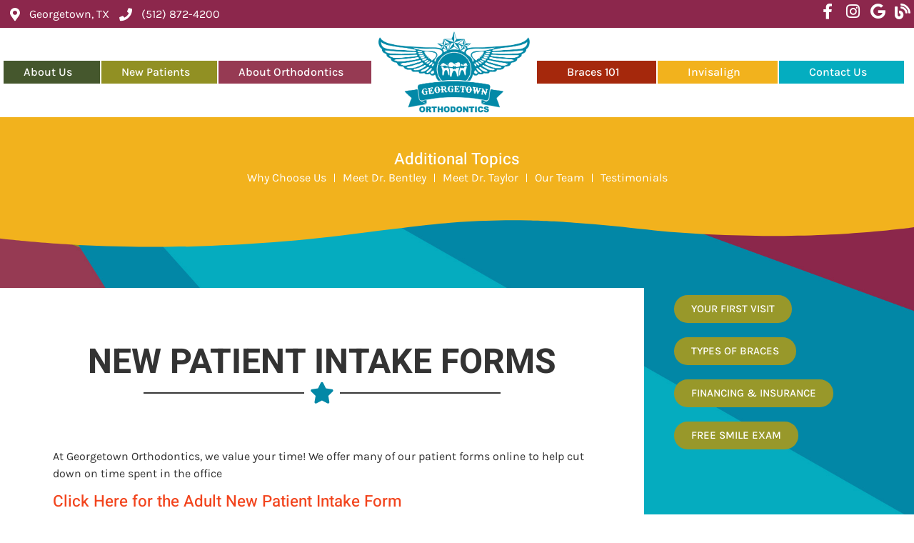

--- FILE ---
content_type: text/html; charset=UTF-8
request_url: https://georgetowntxorthodontics.com/new-patient-intake-form/
body_size: 35149
content:
<!doctype html>
<html lang="en-US">
<head><meta charset="UTF-8"><script>if(navigator.userAgent.match(/MSIE|Internet Explorer/i)||navigator.userAgent.match(/Trident\/7\..*?rv:11/i)){var href=document.location.href;if(!href.match(/[?&]nowprocket/)){if(href.indexOf("?")==-1){if(href.indexOf("#")==-1){document.location.href=href+"?nowprocket=1"}else{document.location.href=href.replace("#","?nowprocket=1#")}}else{if(href.indexOf("#")==-1){document.location.href=href+"&nowprocket=1"}else{document.location.href=href.replace("#","&nowprocket=1#")}}}}</script><script>(()=>{class RocketLazyLoadScripts{constructor(){this.v="2.0.4",this.userEvents=["keydown","keyup","mousedown","mouseup","mousemove","mouseover","mouseout","touchmove","touchstart","touchend","touchcancel","wheel","click","dblclick","input"],this.attributeEvents=["onblur","onclick","oncontextmenu","ondblclick","onfocus","onmousedown","onmouseenter","onmouseleave","onmousemove","onmouseout","onmouseover","onmouseup","onmousewheel","onscroll","onsubmit"]}async t(){this.i(),this.o(),/iP(ad|hone)/.test(navigator.userAgent)&&this.h(),this.u(),this.l(this),this.m(),this.k(this),this.p(this),this._(),await Promise.all([this.R(),this.L()]),this.lastBreath=Date.now(),this.S(this),this.P(),this.D(),this.O(),this.M(),await this.C(this.delayedScripts.normal),await this.C(this.delayedScripts.defer),await this.C(this.delayedScripts.async),await this.T(),await this.F(),await this.j(),await this.A(),window.dispatchEvent(new Event("rocket-allScriptsLoaded")),this.everythingLoaded=!0,this.lastTouchEnd&&await new Promise(t=>setTimeout(t,500-Date.now()+this.lastTouchEnd)),this.I(),this.H(),this.U(),this.W()}i(){this.CSPIssue=sessionStorage.getItem("rocketCSPIssue"),document.addEventListener("securitypolicyviolation",t=>{this.CSPIssue||"script-src-elem"!==t.violatedDirective||"data"!==t.blockedURI||(this.CSPIssue=!0,sessionStorage.setItem("rocketCSPIssue",!0))},{isRocket:!0})}o(){window.addEventListener("pageshow",t=>{this.persisted=t.persisted,this.realWindowLoadedFired=!0},{isRocket:!0}),window.addEventListener("pagehide",()=>{this.onFirstUserAction=null},{isRocket:!0})}h(){let t;function e(e){t=e}window.addEventListener("touchstart",e,{isRocket:!0}),window.addEventListener("touchend",function i(o){o.changedTouches[0]&&t.changedTouches[0]&&Math.abs(o.changedTouches[0].pageX-t.changedTouches[0].pageX)<10&&Math.abs(o.changedTouches[0].pageY-t.changedTouches[0].pageY)<10&&o.timeStamp-t.timeStamp<200&&(window.removeEventListener("touchstart",e,{isRocket:!0}),window.removeEventListener("touchend",i,{isRocket:!0}),"INPUT"===o.target.tagName&&"text"===o.target.type||(o.target.dispatchEvent(new TouchEvent("touchend",{target:o.target,bubbles:!0})),o.target.dispatchEvent(new MouseEvent("mouseover",{target:o.target,bubbles:!0})),o.target.dispatchEvent(new PointerEvent("click",{target:o.target,bubbles:!0,cancelable:!0,detail:1,clientX:o.changedTouches[0].clientX,clientY:o.changedTouches[0].clientY})),event.preventDefault()))},{isRocket:!0})}q(t){this.userActionTriggered||("mousemove"!==t.type||this.firstMousemoveIgnored?"keyup"===t.type||"mouseover"===t.type||"mouseout"===t.type||(this.userActionTriggered=!0,this.onFirstUserAction&&this.onFirstUserAction()):this.firstMousemoveIgnored=!0),"click"===t.type&&t.preventDefault(),t.stopPropagation(),t.stopImmediatePropagation(),"touchstart"===this.lastEvent&&"touchend"===t.type&&(this.lastTouchEnd=Date.now()),"click"===t.type&&(this.lastTouchEnd=0),this.lastEvent=t.type,t.composedPath&&t.composedPath()[0].getRootNode()instanceof ShadowRoot&&(t.rocketTarget=t.composedPath()[0]),this.savedUserEvents.push(t)}u(){this.savedUserEvents=[],this.userEventHandler=this.q.bind(this),this.userEvents.forEach(t=>window.addEventListener(t,this.userEventHandler,{passive:!1,isRocket:!0})),document.addEventListener("visibilitychange",this.userEventHandler,{isRocket:!0})}U(){this.userEvents.forEach(t=>window.removeEventListener(t,this.userEventHandler,{passive:!1,isRocket:!0})),document.removeEventListener("visibilitychange",this.userEventHandler,{isRocket:!0}),this.savedUserEvents.forEach(t=>{(t.rocketTarget||t.target).dispatchEvent(new window[t.constructor.name](t.type,t))})}m(){const t="return false",e=Array.from(this.attributeEvents,t=>"data-rocket-"+t),i="["+this.attributeEvents.join("],[")+"]",o="[data-rocket-"+this.attributeEvents.join("],[data-rocket-")+"]",s=(e,i,o)=>{o&&o!==t&&(e.setAttribute("data-rocket-"+i,o),e["rocket"+i]=new Function("event",o),e.setAttribute(i,t))};new MutationObserver(t=>{for(const n of t)"attributes"===n.type&&(n.attributeName.startsWith("data-rocket-")||this.everythingLoaded?n.attributeName.startsWith("data-rocket-")&&this.everythingLoaded&&this.N(n.target,n.attributeName.substring(12)):s(n.target,n.attributeName,n.target.getAttribute(n.attributeName))),"childList"===n.type&&n.addedNodes.forEach(t=>{if(t.nodeType===Node.ELEMENT_NODE)if(this.everythingLoaded)for(const i of[t,...t.querySelectorAll(o)])for(const t of i.getAttributeNames())e.includes(t)&&this.N(i,t.substring(12));else for(const e of[t,...t.querySelectorAll(i)])for(const t of e.getAttributeNames())this.attributeEvents.includes(t)&&s(e,t,e.getAttribute(t))})}).observe(document,{subtree:!0,childList:!0,attributeFilter:[...this.attributeEvents,...e]})}I(){this.attributeEvents.forEach(t=>{document.querySelectorAll("[data-rocket-"+t+"]").forEach(e=>{this.N(e,t)})})}N(t,e){const i=t.getAttribute("data-rocket-"+e);i&&(t.setAttribute(e,i),t.removeAttribute("data-rocket-"+e))}k(t){Object.defineProperty(HTMLElement.prototype,"onclick",{get(){return this.rocketonclick||null},set(e){this.rocketonclick=e,this.setAttribute(t.everythingLoaded?"onclick":"data-rocket-onclick","this.rocketonclick(event)")}})}S(t){function e(e,i){let o=e[i];e[i]=null,Object.defineProperty(e,i,{get:()=>o,set(s){t.everythingLoaded?o=s:e["rocket"+i]=o=s}})}e(document,"onreadystatechange"),e(window,"onload"),e(window,"onpageshow");try{Object.defineProperty(document,"readyState",{get:()=>t.rocketReadyState,set(e){t.rocketReadyState=e},configurable:!0}),document.readyState="loading"}catch(t){console.log("WPRocket DJE readyState conflict, bypassing")}}l(t){this.originalAddEventListener=EventTarget.prototype.addEventListener,this.originalRemoveEventListener=EventTarget.prototype.removeEventListener,this.savedEventListeners=[],EventTarget.prototype.addEventListener=function(e,i,o){o&&o.isRocket||!t.B(e,this)&&!t.userEvents.includes(e)||t.B(e,this)&&!t.userActionTriggered||e.startsWith("rocket-")||t.everythingLoaded?t.originalAddEventListener.call(this,e,i,o):(t.savedEventListeners.push({target:this,remove:!1,type:e,func:i,options:o}),"mouseenter"!==e&&"mouseleave"!==e||t.originalAddEventListener.call(this,e,t.savedUserEvents.push,o))},EventTarget.prototype.removeEventListener=function(e,i,o){o&&o.isRocket||!t.B(e,this)&&!t.userEvents.includes(e)||t.B(e,this)&&!t.userActionTriggered||e.startsWith("rocket-")||t.everythingLoaded?t.originalRemoveEventListener.call(this,e,i,o):t.savedEventListeners.push({target:this,remove:!0,type:e,func:i,options:o})}}J(t,e){this.savedEventListeners=this.savedEventListeners.filter(i=>{let o=i.type,s=i.target||window;return e!==o||t!==s||(this.B(o,s)&&(i.type="rocket-"+o),this.$(i),!1)})}H(){EventTarget.prototype.addEventListener=this.originalAddEventListener,EventTarget.prototype.removeEventListener=this.originalRemoveEventListener,this.savedEventListeners.forEach(t=>this.$(t))}$(t){t.remove?this.originalRemoveEventListener.call(t.target,t.type,t.func,t.options):this.originalAddEventListener.call(t.target,t.type,t.func,t.options)}p(t){let e;function i(e){return t.everythingLoaded?e:e.split(" ").map(t=>"load"===t||t.startsWith("load.")?"rocket-jquery-load":t).join(" ")}function o(o){function s(e){const s=o.fn[e];o.fn[e]=o.fn.init.prototype[e]=function(){return this[0]===window&&t.userActionTriggered&&("string"==typeof arguments[0]||arguments[0]instanceof String?arguments[0]=i(arguments[0]):"object"==typeof arguments[0]&&Object.keys(arguments[0]).forEach(t=>{const e=arguments[0][t];delete arguments[0][t],arguments[0][i(t)]=e})),s.apply(this,arguments),this}}if(o&&o.fn&&!t.allJQueries.includes(o)){const e={DOMContentLoaded:[],"rocket-DOMContentLoaded":[]};for(const t in e)document.addEventListener(t,()=>{e[t].forEach(t=>t())},{isRocket:!0});o.fn.ready=o.fn.init.prototype.ready=function(i){function s(){parseInt(o.fn.jquery)>2?setTimeout(()=>i.bind(document)(o)):i.bind(document)(o)}return"function"==typeof i&&(t.realDomReadyFired?!t.userActionTriggered||t.fauxDomReadyFired?s():e["rocket-DOMContentLoaded"].push(s):e.DOMContentLoaded.push(s)),o([])},s("on"),s("one"),s("off"),t.allJQueries.push(o)}e=o}t.allJQueries=[],o(window.jQuery),Object.defineProperty(window,"jQuery",{get:()=>e,set(t){o(t)}})}P(){const t=new Map;document.write=document.writeln=function(e){const i=document.currentScript,o=document.createRange(),s=i.parentElement;let n=t.get(i);void 0===n&&(n=i.nextSibling,t.set(i,n));const c=document.createDocumentFragment();o.setStart(c,0),c.appendChild(o.createContextualFragment(e)),s.insertBefore(c,n)}}async R(){return new Promise(t=>{this.userActionTriggered?t():this.onFirstUserAction=t})}async L(){return new Promise(t=>{document.addEventListener("DOMContentLoaded",()=>{this.realDomReadyFired=!0,t()},{isRocket:!0})})}async j(){return this.realWindowLoadedFired?Promise.resolve():new Promise(t=>{window.addEventListener("load",t,{isRocket:!0})})}M(){this.pendingScripts=[];this.scriptsMutationObserver=new MutationObserver(t=>{for(const e of t)e.addedNodes.forEach(t=>{"SCRIPT"!==t.tagName||t.noModule||t.isWPRocket||this.pendingScripts.push({script:t,promise:new Promise(e=>{const i=()=>{const i=this.pendingScripts.findIndex(e=>e.script===t);i>=0&&this.pendingScripts.splice(i,1),e()};t.addEventListener("load",i,{isRocket:!0}),t.addEventListener("error",i,{isRocket:!0}),setTimeout(i,1e3)})})})}),this.scriptsMutationObserver.observe(document,{childList:!0,subtree:!0})}async F(){await this.X(),this.pendingScripts.length?(await this.pendingScripts[0].promise,await this.F()):this.scriptsMutationObserver.disconnect()}D(){this.delayedScripts={normal:[],async:[],defer:[]},document.querySelectorAll("script[type$=rocketlazyloadscript]").forEach(t=>{t.hasAttribute("data-rocket-src")?t.hasAttribute("async")&&!1!==t.async?this.delayedScripts.async.push(t):t.hasAttribute("defer")&&!1!==t.defer||"module"===t.getAttribute("data-rocket-type")?this.delayedScripts.defer.push(t):this.delayedScripts.normal.push(t):this.delayedScripts.normal.push(t)})}async _(){await this.L();let t=[];document.querySelectorAll("script[type$=rocketlazyloadscript][data-rocket-src]").forEach(e=>{let i=e.getAttribute("data-rocket-src");if(i&&!i.startsWith("data:")){i.startsWith("//")&&(i=location.protocol+i);try{const o=new URL(i).origin;o!==location.origin&&t.push({src:o,crossOrigin:e.crossOrigin||"module"===e.getAttribute("data-rocket-type")})}catch(t){}}}),t=[...new Map(t.map(t=>[JSON.stringify(t),t])).values()],this.Y(t,"preconnect")}async G(t){if(await this.K(),!0!==t.noModule||!("noModule"in HTMLScriptElement.prototype))return new Promise(e=>{let i;function o(){(i||t).setAttribute("data-rocket-status","executed"),e()}try{if(navigator.userAgent.includes("Firefox/")||""===navigator.vendor||this.CSPIssue)i=document.createElement("script"),[...t.attributes].forEach(t=>{let e=t.nodeName;"type"!==e&&("data-rocket-type"===e&&(e="type"),"data-rocket-src"===e&&(e="src"),i.setAttribute(e,t.nodeValue))}),t.text&&(i.text=t.text),t.nonce&&(i.nonce=t.nonce),i.hasAttribute("src")?(i.addEventListener("load",o,{isRocket:!0}),i.addEventListener("error",()=>{i.setAttribute("data-rocket-status","failed-network"),e()},{isRocket:!0}),setTimeout(()=>{i.isConnected||e()},1)):(i.text=t.text,o()),i.isWPRocket=!0,t.parentNode.replaceChild(i,t);else{const i=t.getAttribute("data-rocket-type"),s=t.getAttribute("data-rocket-src");i?(t.type=i,t.removeAttribute("data-rocket-type")):t.removeAttribute("type"),t.addEventListener("load",o,{isRocket:!0}),t.addEventListener("error",i=>{this.CSPIssue&&i.target.src.startsWith("data:")?(console.log("WPRocket: CSP fallback activated"),t.removeAttribute("src"),this.G(t).then(e)):(t.setAttribute("data-rocket-status","failed-network"),e())},{isRocket:!0}),s?(t.fetchPriority="high",t.removeAttribute("data-rocket-src"),t.src=s):t.src="data:text/javascript;base64,"+window.btoa(unescape(encodeURIComponent(t.text)))}}catch(i){t.setAttribute("data-rocket-status","failed-transform"),e()}});t.setAttribute("data-rocket-status","skipped")}async C(t){const e=t.shift();return e?(e.isConnected&&await this.G(e),this.C(t)):Promise.resolve()}O(){this.Y([...this.delayedScripts.normal,...this.delayedScripts.defer,...this.delayedScripts.async],"preload")}Y(t,e){this.trash=this.trash||[];let i=!0;var o=document.createDocumentFragment();t.forEach(t=>{const s=t.getAttribute&&t.getAttribute("data-rocket-src")||t.src;if(s&&!s.startsWith("data:")){const n=document.createElement("link");n.href=s,n.rel=e,"preconnect"!==e&&(n.as="script",n.fetchPriority=i?"high":"low"),t.getAttribute&&"module"===t.getAttribute("data-rocket-type")&&(n.crossOrigin=!0),t.crossOrigin&&(n.crossOrigin=t.crossOrigin),t.integrity&&(n.integrity=t.integrity),t.nonce&&(n.nonce=t.nonce),o.appendChild(n),this.trash.push(n),i=!1}}),document.head.appendChild(o)}W(){this.trash.forEach(t=>t.remove())}async T(){try{document.readyState="interactive"}catch(t){}this.fauxDomReadyFired=!0;try{await this.K(),this.J(document,"readystatechange"),document.dispatchEvent(new Event("rocket-readystatechange")),await this.K(),document.rocketonreadystatechange&&document.rocketonreadystatechange(),await this.K(),this.J(document,"DOMContentLoaded"),document.dispatchEvent(new Event("rocket-DOMContentLoaded")),await this.K(),this.J(window,"DOMContentLoaded"),window.dispatchEvent(new Event("rocket-DOMContentLoaded"))}catch(t){console.error(t)}}async A(){try{document.readyState="complete"}catch(t){}try{await this.K(),this.J(document,"readystatechange"),document.dispatchEvent(new Event("rocket-readystatechange")),await this.K(),document.rocketonreadystatechange&&document.rocketonreadystatechange(),await this.K(),this.J(window,"load"),window.dispatchEvent(new Event("rocket-load")),await this.K(),window.rocketonload&&window.rocketonload(),await this.K(),this.allJQueries.forEach(t=>t(window).trigger("rocket-jquery-load")),await this.K(),this.J(window,"pageshow");const t=new Event("rocket-pageshow");t.persisted=this.persisted,window.dispatchEvent(t),await this.K(),window.rocketonpageshow&&window.rocketonpageshow({persisted:this.persisted})}catch(t){console.error(t)}}async K(){Date.now()-this.lastBreath>45&&(await this.X(),this.lastBreath=Date.now())}async X(){return document.hidden?new Promise(t=>setTimeout(t)):new Promise(t=>requestAnimationFrame(t))}B(t,e){return e===document&&"readystatechange"===t||(e===document&&"DOMContentLoaded"===t||(e===window&&"DOMContentLoaded"===t||(e===window&&"load"===t||e===window&&"pageshow"===t)))}static run(){(new RocketLazyLoadScripts).t()}}RocketLazyLoadScripts.run()})();</script>
	
	<meta name="viewport" content="width=device-width, initial-scale=1">
	<link rel="profile" href="https://gmpg.org/xfn/11">
	<title>New patient intake form at Georgetown Orthodontics in Georgetown TX</title>
<style id="wpr-usedcss">img:is([sizes=auto i],[sizes^="auto," i]){contain-intrinsic-size:3000px 1500px}:root{--wp--preset--aspect-ratio--square:1;--wp--preset--aspect-ratio--4-3:4/3;--wp--preset--aspect-ratio--3-4:3/4;--wp--preset--aspect-ratio--3-2:3/2;--wp--preset--aspect-ratio--2-3:2/3;--wp--preset--aspect-ratio--16-9:16/9;--wp--preset--aspect-ratio--9-16:9/16;--wp--preset--color--black:#000000;--wp--preset--color--cyan-bluish-gray:#abb8c3;--wp--preset--color--white:#ffffff;--wp--preset--color--pale-pink:#f78da7;--wp--preset--color--vivid-red:#cf2e2e;--wp--preset--color--luminous-vivid-orange:#ff6900;--wp--preset--color--luminous-vivid-amber:#fcb900;--wp--preset--color--light-green-cyan:#7bdcb5;--wp--preset--color--vivid-green-cyan:#00d084;--wp--preset--color--pale-cyan-blue:#8ed1fc;--wp--preset--color--vivid-cyan-blue:#0693e3;--wp--preset--color--vivid-purple:#9b51e0;--wp--preset--gradient--vivid-cyan-blue-to-vivid-purple:linear-gradient(135deg,rgba(6, 147, 227, 1) 0%,rgb(155, 81, 224) 100%);--wp--preset--gradient--light-green-cyan-to-vivid-green-cyan:linear-gradient(135deg,rgb(122, 220, 180) 0%,rgb(0, 208, 130) 100%);--wp--preset--gradient--luminous-vivid-amber-to-luminous-vivid-orange:linear-gradient(135deg,rgba(252, 185, 0, 1) 0%,rgba(255, 105, 0, 1) 100%);--wp--preset--gradient--luminous-vivid-orange-to-vivid-red:linear-gradient(135deg,rgba(255, 105, 0, 1) 0%,rgb(207, 46, 46) 100%);--wp--preset--gradient--very-light-gray-to-cyan-bluish-gray:linear-gradient(135deg,rgb(238, 238, 238) 0%,rgb(169, 184, 195) 100%);--wp--preset--gradient--cool-to-warm-spectrum:linear-gradient(135deg,rgb(74, 234, 220) 0%,rgb(151, 120, 209) 20%,rgb(207, 42, 186) 40%,rgb(238, 44, 130) 60%,rgb(251, 105, 98) 80%,rgb(254, 248, 76) 100%);--wp--preset--gradient--blush-light-purple:linear-gradient(135deg,rgb(255, 206, 236) 0%,rgb(152, 150, 240) 100%);--wp--preset--gradient--blush-bordeaux:linear-gradient(135deg,rgb(254, 205, 165) 0%,rgb(254, 45, 45) 50%,rgb(107, 0, 62) 100%);--wp--preset--gradient--luminous-dusk:linear-gradient(135deg,rgb(255, 203, 112) 0%,rgb(199, 81, 192) 50%,rgb(65, 88, 208) 100%);--wp--preset--gradient--pale-ocean:linear-gradient(135deg,rgb(255, 245, 203) 0%,rgb(182, 227, 212) 50%,rgb(51, 167, 181) 100%);--wp--preset--gradient--electric-grass:linear-gradient(135deg,rgb(202, 248, 128) 0%,rgb(113, 206, 126) 100%);--wp--preset--gradient--midnight:linear-gradient(135deg,rgb(2, 3, 129) 0%,rgb(40, 116, 252) 100%);--wp--preset--font-size--small:13px;--wp--preset--font-size--medium:20px;--wp--preset--font-size--large:36px;--wp--preset--font-size--x-large:42px;--wp--preset--spacing--20:0.44rem;--wp--preset--spacing--30:0.67rem;--wp--preset--spacing--40:1rem;--wp--preset--spacing--50:1.5rem;--wp--preset--spacing--60:2.25rem;--wp--preset--spacing--70:3.38rem;--wp--preset--spacing--80:5.06rem;--wp--preset--shadow--natural:6px 6px 9px rgba(0, 0, 0, .2);--wp--preset--shadow--deep:12px 12px 50px rgba(0, 0, 0, .4);--wp--preset--shadow--sharp:6px 6px 0px rgba(0, 0, 0, .2);--wp--preset--shadow--outlined:6px 6px 0px -3px rgba(255, 255, 255, 1),6px 6px rgba(0, 0, 0, 1);--wp--preset--shadow--crisp:6px 6px 0px rgba(0, 0, 0, 1)}:root{--wp--style--global--content-size:800px;--wp--style--global--wide-size:1200px}:where(body){margin:0}:where(.wp-site-blocks)>*{margin-block-start:24px;margin-block-end:0}:where(.wp-site-blocks)>:first-child{margin-block-start:0}:where(.wp-site-blocks)>:last-child{margin-block-end:0}:root{--wp--style--block-gap:24px}:root :where(.is-layout-flow)>:first-child{margin-block-start:0}:root :where(.is-layout-flow)>:last-child{margin-block-end:0}:root :where(.is-layout-flow)>*{margin-block-start:24px;margin-block-end:0}:root :where(.is-layout-constrained)>:first-child{margin-block-start:0}:root :where(.is-layout-constrained)>:last-child{margin-block-end:0}:root :where(.is-layout-constrained)>*{margin-block-start:24px;margin-block-end:0}:root :where(.is-layout-flex){gap:24px}:root :where(.is-layout-grid){gap:24px}body{padding-top:0;padding-right:0;padding-bottom:0;padding-left:0}a:where(:not(.wp-element-button)){text-decoration:underline}:root :where(.wp-element-button,.wp-block-button__link){background-color:#32373c;border-width:0;color:#fff;font-family:inherit;font-size:inherit;line-height:inherit;padding:calc(.667em + 2px) calc(1.333em + 2px);text-decoration:none}:root :where(.wp-block-pullquote){font-size:1.5em;line-height:1.6}html{line-height:1.15;-webkit-text-size-adjust:100%}*,:after,:before{box-sizing:border-box}body{margin:0;font-family:-apple-system,BlinkMacSystemFont,'Segoe UI',Roboto,'Helvetica Neue',Arial,'Noto Sans',sans-serif,'Apple Color Emoji','Segoe UI Emoji','Segoe UI Symbol','Noto Color Emoji';font-size:1rem;font-weight:400;line-height:1.5;color:#333;background-color:#fff;-webkit-font-smoothing:antialiased;-moz-osx-font-smoothing:grayscale}h1,h4,h6{margin-block-start:.5rem;margin-block-end:1rem;font-family:inherit;font-weight:500;line-height:1.2;color:inherit}h1{font-size:2.5rem}h4{font-size:1.5rem}h6{font-size:1rem}p{margin-block-start:0;margin-block-end:.9rem}a{background-color:transparent;text-decoration:none;color:#c36}a:active,a:hover{color:#336}a:not([href]):not([tabindex]),a:not([href]):not([tabindex]):focus,a:not([href]):not([tabindex]):hover{color:inherit;text-decoration:none}a:not([href]):not([tabindex]):focus{outline:0}b{font-weight:bolder}code{font-family:monospace,monospace;font-size:1em}sub{font-size:75%;line-height:0;position:relative;vertical-align:baseline}sub{bottom:-.25em}img{border-style:none;height:auto;max-width:100%}[hidden],template{display:none}@media print{*,:after,:before{background:0 0!important;color:#000!important;box-shadow:none!important;text-shadow:none!important}a,a:visited{text-decoration:underline}a[href]:after{content:" (" attr(href) ")"}a[href^="#"]:after,a[href^="javascript:"]:after{content:""}img,tr{-moz-column-break-inside:avoid;break-inside:avoid}p{orphans:3;widows:3}}label{display:inline-block;line-height:1;vertical-align:middle}button,input,optgroup,select,textarea{font-family:inherit;font-size:1rem;line-height:1.5;margin:0}input[type=email],input[type=number],input[type=search],input[type=text],input[type=url],select,textarea{width:100%;border:1px solid #666;border-radius:3px;padding:.5rem 1rem;transition:all .3s}input[type=email]:focus,input[type=number]:focus,input[type=search]:focus,input[type=text]:focus,input[type=url]:focus,select:focus,textarea:focus{border-color:#333}button,input{overflow:visible}button,select{text-transform:none}[type=button],[type=submit],button{width:auto;-webkit-appearance:button}[type=button],[type=submit],button{display:inline-block;font-weight:400;color:#c36;text-align:center;white-space:nowrap;-webkit-user-select:none;-moz-user-select:none;user-select:none;background-color:transparent;border:1px solid #c36;padding:.5rem 1rem;font-size:1rem;border-radius:3px;transition:all .3s}[type=button]:focus:not(:focus-visible),[type=submit]:focus:not(:focus-visible),button:focus:not(:focus-visible){outline:0}[type=button]:focus,[type=button]:hover,[type=submit]:focus,[type=submit]:hover,button:focus,button:hover{color:#fff;background-color:#c36;text-decoration:none}[type=button]:not(:disabled),[type=submit]:not(:disabled),button:not(:disabled){cursor:pointer}fieldset{padding:.35em .75em .625em}legend{box-sizing:border-box;color:inherit;display:table;max-width:100%;padding:0;white-space:normal}progress{vertical-align:baseline}textarea{overflow:auto;resize:vertical}[type=checkbox],[type=radio]{box-sizing:border-box;padding:0}[type=number]::-webkit-inner-spin-button,[type=number]::-webkit-outer-spin-button{height:auto}[type=search]{-webkit-appearance:textfield;outline-offset:-2px}[type=search]::-webkit-search-decoration{-webkit-appearance:none}::-webkit-file-upload-button{-webkit-appearance:button;font:inherit}select{display:block}table{background-color:transparent;width:100%;margin-block-end:15px;font-size:.9em;border-spacing:0;border-collapse:collapse}table tbody+tbody{border-block-start:2px solid hsla(0,0%,50.2%,.5019607843)}dl,dt,li,ul{margin-block-start:0;margin-block-end:0;border:0;outline:0;font-size:100%;vertical-align:baseline;background:0 0}body{-webkit-font-smoothing:antialiased;-webkit-text-size-adjust:100%;-ms-text-size-adjust:100%;overflow-x:hidden;letter-spacing:normal}body,html{margin:0;padding:0;min-height:100%}input,input[type=email],input[type=number],input[type=range],input[type=search],input[type=text],input[type=time],input[type=url],select,textarea{border:1px solid #ccc;font-weight:400;display:block;background-color:#fff;border-radius:4px;-webkit-box-shadow:inset 0 1px 1px rgba(0,0,0,.075);box-shadow:inset 0 1px 1px rgba(0,0,0,.075);-webkit-transition:border-color .15s ease-in-out,-webkit-box-shadow .15s ease-in-out;-o-transition:border-color .15s ease-in-out,box-shadow .15s ease-in-out;transition:border-color ease-in-out .15s,box-shadow ease-in-out .15s}input[type=text]{background:url(https://georgetowntxorthodontics.com/wp-content/themes/hello-elementor-child/img/contact-name.png) 10px center no-repeat #fff;padding-left:35px!important;width:100%}input[type=email]{background:url(https://georgetowntxorthodontics.com/wp-content/themes/hello-elementor-child/img/contact-email.png) 10px center no-repeat #fff;padding-left:35px!important;width:100%}input:focus,input[type=email]:focus,input[type=number]:focus,input[type=range]:focus,input[type=search]:focus,input[type=text]:focus,input[type=time]:focus,input[type=url]:focus,select:focus,textarea:focus{border-color:rgba(51,51,51,.7)}::-webkit-input-placeholder{color:rgba(0,0,0,.35)!important}::-moz-placeholder{color:rgba(0,0,0,.35)!important;opacity:1}.sticky{position:relative;display:block}.hide{display:none!important}.screen-reader-text{clip:rect(1px,1px,1px,1px);height:1px;overflow:hidden;position:absolute!important;width:1px;word-wrap:normal!important}.screen-reader-text:focus{background-color:#eee;clip:auto!important;clip-path:none;color:#333;display:block;font-size:1rem;height:auto;left:5px;line-height:normal;padding:12px 24px;text-decoration:none;top:5px;width:auto;z-index:100000}.site-header:not(.dynamic-header){margin-inline-start:auto;margin-inline-end:auto;width:100%}@media (max-width:575px){.site-header:not(.dynamic-header){padding-inline-start:10px;padding-inline-end:10px}}@media (min-width:576px){.site-header:not(.dynamic-header){max-width:500px}}@media (min-width:768px){.site-header:not(.dynamic-header){max-width:600px}}@media (min-width:992px){.site-header:not(.dynamic-header){max-width:800px}}@media (min-width:1200px){.site-header:not(.dynamic-header){max-width:1140px}}.site-header+.elementor{min-height:calc(100vh - 320px)}.site-header{display:flex;flex-wrap:wrap;justify-content:space-between;padding-block-start:1rem;padding-block-end:1rem;position:relative}.site-navigation-toggle-holder{display:flex;align-items:center;padding:8px 15px}.site-navigation-toggle-holder .site-navigation-toggle{display:flex;align-items:center;justify-content:center;padding:.5rem;cursor:pointer;border:0 solid;border-radius:3px;background-color:rgba(0,0,0,.05);color:#494c4f}.site-navigation{display:flex;align-items:center}.site-navigation ul.menu,.site-navigation ul.menu ul{list-style-type:none;padding:0}.site-navigation ul.menu{display:flex;flex-wrap:wrap}.site-navigation ul.menu li{position:relative;display:flex}.site-navigation ul.menu li a{display:block;padding:8px 15px}.site-navigation ul.menu li.menu-item-has-children{padding-inline-end:15px}.site-navigation ul.menu li.menu-item-has-children:after{display:flex;content:"▾";font-size:1.5em;justify-content:center;align-items:center;color:#666;text-decoration:none}.site-navigation ul.menu li.menu-item-has-children:focus-within>ul{display:block}.site-navigation ul.menu li ul{background:#fff;display:none;min-width:150px;position:absolute;z-index:2;left:0;top:100%}.site-navigation ul.menu li ul li{border-block-end:#eee 1px solid}.site-navigation ul.menu li ul li:last-child{border-block-end:none}.site-navigation ul.menu li ul li.menu-item-has-children a{flex-grow:1}.site-navigation ul.menu li ul li.menu-item-has-children:after{transform:translateY(-50%) rotate(-90deg)}.site-navigation ul.menu li ul ul{left:100%;top:0}.site-navigation ul.menu li:hover>ul{display:block}.site-navigation-dropdown{margin-block-start:10px;transition:max-height .3s,transform .3s;transform-origin:top;position:absolute;bottom:0;left:0;z-index:10000;width:100%}.site-navigation-toggle-holder:not(.elementor-active)+.site-navigation-dropdown{transform:scaleY(0);max-height:0}.site-navigation-toggle-holder.elementor-active+.site-navigation-dropdown{transform:scaleY(1);max-height:100vh}.site-navigation-dropdown ul{padding:0}.site-navigation-dropdown ul.menu{position:absolute;width:100%;padding:0;margin:0;background:#fff}.site-navigation-dropdown ul.menu li{display:block;width:100%;position:relative}.site-navigation-dropdown ul.menu li a{display:block;padding:20px;background:#fff;color:#55595c;box-shadow:inset 0 -1px 0 rgba(0,0,0,.1019607843)}.site-navigation-dropdown ul.menu li.current-menu-item a{color:#fff;background:#55595c}.site-navigation-dropdown ul.menu>li li{transition:max-height .3s,transform .3s;transform-origin:top;transform:scaleY(0);max-height:0}.site-navigation-dropdown ul.menu li.elementor-active>ul>li{transform:scaleY(1);max-height:100vh}.elementor-sticky--active{z-index:99}.e-con.elementor-sticky--active{z-index:var(--z-index,99)}.elementor-screen-only,.screen-reader-text,.screen-reader-text span{height:1px;margin:-1px;overflow:hidden;padding:0;position:absolute;top:-10000em;width:1px;clip:rect(0,0,0,0);border:0}.elementor *,.elementor :after,.elementor :before{box-sizing:border-box}.elementor a{box-shadow:none;text-decoration:none}.elementor img{border:none;border-radius:0;box-shadow:none;height:auto;max-width:100%}.elementor iframe,.elementor object,.elementor video{border:none;line-height:1;margin:0;max-width:100%;width:100%}.elementor .elementor-background-video-container{direction:ltr;inset:0;overflow:hidden;position:absolute;z-index:0}.elementor .elementor-background-video-container{pointer-events:none;transition:opacity 1s}.elementor .elementor-background-video-container.elementor-loading{opacity:0}.elementor .elementor-background-video-embed{max-width:none}.elementor .elementor-background-video-embed,.elementor .elementor-background-video-hosted{left:50%;position:absolute;top:50%;transform:translate(-50%,-50%)}.elementor .elementor-background-video-hosted{-o-object-fit:cover;object-fit:cover}.elementor .elementor-background-overlay{inset:0;position:absolute}.elementor .elementor-background-slideshow{inset:0;position:absolute;z-index:0}.elementor .elementor-background-slideshow__slide__image{background-position:50%;background-size:cover;height:100%;width:100%}.elementor-widget-wrap .elementor-element.elementor-widget__width-auto{max-width:100%}.elementor-element{--flex-direction:initial;--flex-wrap:initial;--justify-content:initial;--align-items:initial;--align-content:initial;--gap:initial;--flex-basis:initial;--flex-grow:initial;--flex-shrink:initial;--order:initial;--align-self:initial;align-self:var(--align-self);flex-basis:var(--flex-basis);flex-grow:var(--flex-grow);flex-shrink:var(--flex-shrink);order:var(--order)}.elementor-element:where(.e-con-full,.elementor-widget){align-content:var(--align-content);align-items:var(--align-items);flex-direction:var(--flex-direction);flex-wrap:var(--flex-wrap);gap:var(--row-gap) var(--column-gap);justify-content:var(--justify-content)}.elementor-invisible{visibility:hidden}.elementor-align-center{text-align:center}.elementor-align-left{text-align:left}.elementor-align-center .elementor-button,.elementor-align-left .elementor-button{width:auto}.elementor-ken-burns{transition-duration:10s;transition-property:transform;transition-timing-function:linear}.elementor-ken-burns--out{transform:scale(1.3)}.elementor-ken-burns--active{transition-duration:20s}.elementor-ken-burns--active.elementor-ken-burns--out{transform:scale(1)}.elementor-ken-burns--active.elementor-ken-burns--in{transform:scale(1.3)}@media (max-width:767px){table table{font-size:.8em}.elementor-mobile-align-center{text-align:center}.elementor-mobile-align-center .elementor-button{width:auto}.elementor-column{width:100%}}:root{--page-title-display:block}.elementor-page-title{display:var(--page-title-display)}.elementor-section{position:relative}.elementor-section .elementor-container{display:flex;margin-left:auto;margin-right:auto;position:relative}@media (max-width:1024px){.elementor-section .elementor-container{flex-wrap:wrap}.elementor-grid-tablet-1 .elementor-grid{grid-template-columns:repeat(1,1fr)}}.elementor-section.elementor-section-boxed>.elementor-container{max-width:1140px}.elementor-section.elementor-section-stretched{position:relative;width:100%}.elementor-widget-wrap{align-content:flex-start;flex-wrap:wrap;position:relative;width:100%}.elementor:not(.elementor-bc-flex-widget) .elementor-widget-wrap{display:flex}.elementor-widget-wrap>.elementor-element{width:100%}.elementor-widget-wrap.e-swiper-container{width:calc(100% - (var(--e-column-margin-left,0px) + var(--e-column-margin-right,0px)))}.elementor-widget{position:relative}.elementor-widget:not(:last-child){margin-bottom:var(--kit-widget-spacing,20px)}.elementor-widget:not(:last-child).elementor-widget__width-auto{margin-bottom:0}.elementor-column{display:flex;min-height:1px;position:relative}.elementor-column-gap-narrow>.elementor-column>.elementor-element-populated{padding:5px}.elementor-column-gap-default>.elementor-column>.elementor-element-populated{padding:10px}@media (min-width:768px){.elementor-column.elementor-col-20{width:20%}.elementor-column.elementor-col-33{width:33.333%}.elementor-column.elementor-col-50{width:50%}.elementor-column.elementor-col-66{width:66.666%}.elementor-column.elementor-col-100{width:100%}}.elementor-grid{display:grid;grid-column-gap:var(--grid-column-gap);grid-row-gap:var(--grid-row-gap)}.elementor-grid .elementor-grid-item{min-width:0}.elementor-grid-0 .elementor-grid{display:inline-block;margin-bottom:calc(-1 * var(--grid-row-gap));width:100%;word-spacing:var(--grid-column-gap)}.elementor-grid-0 .elementor-grid .elementor-grid-item{display:inline-block;margin-bottom:var(--grid-row-gap);word-break:break-word}@media (min-width:1025px){#elementor-device-mode:after{content:"desktop"}}@media (min-width:-1){#elementor-device-mode:after{content:"widescreen"}}@media (max-width:-1){#elementor-device-mode:after{content:"laptop";content:"tablet_extra"}}@media (max-width:1024px){#elementor-device-mode:after{content:"tablet"}}@media (max-width:-1){#elementor-device-mode:after{content:"mobile_extra"}}@media (prefers-reduced-motion:no-preference){html{scroll-behavior:smooth}}.e-con{--border-radius:0;--border-top-width:0px;--border-right-width:0px;--border-bottom-width:0px;--border-left-width:0px;--border-style:initial;--border-color:initial;--container-widget-width:100%;--container-widget-height:initial;--container-widget-flex-grow:0;--container-widget-align-self:initial;--content-width:min(100%,var(--container-max-width,1140px));--width:100%;--min-height:initial;--height:auto;--text-align:initial;--margin-top:0px;--margin-right:0px;--margin-bottom:0px;--margin-left:0px;--padding-top:var(--container-default-padding-top,10px);--padding-right:var(--container-default-padding-right,10px);--padding-bottom:var(--container-default-padding-bottom,10px);--padding-left:var(--container-default-padding-left,10px);--position:relative;--z-index:revert;--overflow:visible;--gap:var(--widgets-spacing,20px);--row-gap:var(--widgets-spacing-row,20px);--column-gap:var(--widgets-spacing-column,20px);--overlay-mix-blend-mode:initial;--overlay-opacity:1;--overlay-transition:0.3s;--e-con-grid-template-columns:repeat(3,1fr);--e-con-grid-template-rows:repeat(2,1fr);border-radius:var(--border-radius);height:var(--height);min-height:var(--min-height);min-width:0;overflow:var(--overflow);position:var(--position);transition:background var(--background-transition,.3s),border var(--border-transition,.3s),box-shadow var(--border-transition,.3s),transform var(--e-con-transform-transition-duration,.4s);width:var(--width);z-index:var(--z-index);--flex-wrap-mobile:wrap;margin-block-end:var(--margin-block-end);margin-block-start:var(--margin-block-start);margin-inline-end:var(--margin-inline-end);margin-inline-start:var(--margin-inline-start);padding-inline-end:var(--padding-inline-end);padding-inline-start:var(--padding-inline-start);--margin-block-start:var(--margin-top);--margin-block-end:var(--margin-bottom);--margin-inline-start:var(--margin-left);--margin-inline-end:var(--margin-right);--padding-inline-start:var(--padding-left);--padding-inline-end:var(--padding-right);--padding-block-start:var(--padding-top);--padding-block-end:var(--padding-bottom);--border-block-start-width:var(--border-top-width);--border-block-end-width:var(--border-bottom-width);--border-inline-start-width:var(--border-left-width);--border-inline-end-width:var(--border-right-width)}body.rtl .e-con{--padding-inline-start:var(--padding-right);--padding-inline-end:var(--padding-left);--margin-inline-start:var(--margin-right);--margin-inline-end:var(--margin-left);--border-inline-start-width:var(--border-right-width);--border-inline-end-width:var(--border-left-width)}.e-con>.e-con-inner{padding-block-end:var(--padding-block-end);padding-block-start:var(--padding-block-start);text-align:var(--text-align)}.e-con,.e-con>.e-con-inner{display:var(--display)}.e-con>.e-con-inner{gap:var(--row-gap) var(--column-gap);height:100%;margin:0 auto;max-width:var(--content-width);padding-inline-end:0;padding-inline-start:0;width:100%}:is(.elementor-section-wrap,[data-elementor-id])>.e-con{--margin-left:auto;--margin-right:auto;max-width:min(100%,var(--width))}.e-con .elementor-widget.elementor-widget{margin-block-end:0}.e-con:before,.e-con>.elementor-background-slideshow:before,.e-con>.elementor-motion-effects-container>.elementor-motion-effects-layer:before,:is(.e-con,.e-con>.e-con-inner)>.elementor-background-video-container:before{border-block-end-width:var(--border-block-end-width);border-block-start-width:var(--border-block-start-width);border-color:var(--border-color);border-inline-end-width:var(--border-inline-end-width);border-inline-start-width:var(--border-inline-start-width);border-radius:var(--border-radius);border-style:var(--border-style);content:var(--background-overlay);display:block;height:max(100% + var(--border-top-width) + var(--border-bottom-width),100%);left:calc(0px - var(--border-left-width));mix-blend-mode:var(--overlay-mix-blend-mode);opacity:var(--overlay-opacity);position:absolute;top:calc(0px - var(--border-top-width));transition:var(--overlay-transition,.3s);width:max(100% + var(--border-left-width) + var(--border-right-width),100%)}.e-con:before{transition:background var(--overlay-transition,.3s),border-radius var(--border-transition,.3s),opacity var(--overlay-transition,.3s)}.e-con>.elementor-background-slideshow,:is(.e-con,.e-con>.e-con-inner)>.elementor-background-video-container{border-block-end-width:var(--border-block-end-width);border-block-start-width:var(--border-block-start-width);border-color:var(--border-color);border-inline-end-width:var(--border-inline-end-width);border-inline-start-width:var(--border-inline-start-width);border-radius:var(--border-radius);border-style:var(--border-style);height:max(100% + var(--border-top-width) + var(--border-bottom-width),100%);left:calc(0px - var(--border-left-width));top:calc(0px - var(--border-top-width));width:max(100% + var(--border-left-width) + var(--border-right-width),100%)}@media (max-width:767px){#elementor-device-mode:after{content:"mobile"}:is(.e-con,.e-con>.e-con-inner)>.elementor-background-video-container.elementor-hidden-mobile{display:none}.elementor .elementor-hidden-mobile{display:none}}:is(.e-con,.e-con>.e-con-inner)>.elementor-background-video-container:before{z-index:1}:is(.e-con,.e-con>.e-con-inner)>.elementor-background-slideshow:before{z-index:2}.e-con .elementor-widget{min-width:0}.e-con .elementor-widget-google_maps,.e-con .elementor-widget.e-widget-swiper{width:100%}.e-con>.e-con-inner>.elementor-widget>.elementor-widget-container,.e-con>.elementor-widget>.elementor-widget-container{height:100%}.e-con.e-con>.e-con-inner>.elementor-widget,.elementor.elementor .e-con>.elementor-widget{max-width:100%}.e-con .elementor-widget:not(:last-child){--kit-widget-spacing:0px}.elementor-element .elementor-widget-container,.elementor-element:not(:has(.elementor-widget-container)){transition:background .3s,border .3s,border-radius .3s,box-shadow .3s,transform var(--e-transform-transition-duration,.4s)}.elementor-heading-title{line-height:1;margin:0;padding:0}.elementor-button{background-color:#69727d;border-radius:3px;color:#fff;display:inline-block;font-size:15px;line-height:1;padding:12px 24px;fill:#fff;text-align:center;transition:all .3s}.elementor-button:focus,.elementor-button:hover,.elementor-button:visited{color:#fff}.elementor-button-content-wrapper{display:flex;flex-direction:row;gap:5px;justify-content:center}.elementor-button-text{display:inline-block}.elementor-button span{text-decoration:inherit}.elementor-icon{color:#69727d;display:inline-block;font-size:50px;line-height:1;text-align:center;transition:all .3s}.elementor-icon:hover{color:#69727d}.elementor-icon i,.elementor-icon svg{display:block;height:1em;position:relative;width:1em}.elementor-icon i:before,.elementor-icon svg:before{left:50%;position:absolute;transform:translateX(-50%)}.elementor-shape-circle .elementor-icon{border-radius:50%}.animated{animation-duration:1.25s}.animated.animated-slow{animation-duration:2s}.animated.reverse{animation-direction:reverse;animation-fill-mode:forwards}@media (prefers-reduced-motion:reduce){.animated{animation:none}}.elementor-post__thumbnail__link{transition:none}@media (min-width:768px) and (max-width:1024px){.elementor .elementor-hidden-tablet{display:none}}@media (min-width:1025px) and (max-width:99999px){.elementor .elementor-hidden-desktop{display:none}}.elementor-kit-3088{--e-global-color-primary:#0388A6;--e-global-color-secondary:#04ADBF;--e-global-color-text:#383838;--e-global-color-accent:#8C274C;--e-global-color-7fd710e:#FFFFFF;--e-global-color-6e0d5d8:#963954;--e-global-color-5f50e02:#44592E;--e-global-color-b3c9d44:#98982A;--e-global-color-6471346:#A6280C;--e-global-color-c8271c1:#F2441D;--e-global-color-76dc3ca:#F2B21D;--e-global-typography-primary-font-family:"Roboto";--e-global-typography-primary-font-weight:600;--e-global-typography-secondary-font-family:"Roboto Slab";--e-global-typography-secondary-font-weight:400;--e-global-typography-text-font-family:"Roboto";--e-global-typography-text-font-weight:400;--e-global-typography-accent-font-family:"Roboto";--e-global-typography-accent-font-weight:500;font-family:Karla,Sans-serif;font-size:1em}.elementor-kit-3088 .elementor-button,.elementor-kit-3088 button,.elementor-kit-3088 input[type=button],.elementor-kit-3088 input[type=submit]{background-color:var(--e-global-color-b3c9d44);text-transform:uppercase;color:var(--e-global-color-7fd710e);border-radius:40px 40px 40px 40px}.elementor-kit-3088 .elementor-button:focus,.elementor-kit-3088 .elementor-button:hover,.elementor-kit-3088 button:focus,.elementor-kit-3088 button:hover,.elementor-kit-3088 input[type=button]:focus,.elementor-kit-3088 input[type=button]:hover,.elementor-kit-3088 input[type=submit]:focus,.elementor-kit-3088 input[type=submit]:hover{background-color:var(--e-global-color-5f50e02);color:var(--e-global-color-7fd710e)}.elementor-kit-3088 a{color:var(--e-global-color-c8271c1);font-weight:500}.elementor-kit-3088 a:hover{color:var(--e-global-color-6471346)}.elementor-kit-3088 h1{font-family:Heebo,Sans-serif;font-size:3em;font-weight:700;text-transform:uppercase}.elementor-kit-3088 h4{font-family:Heebo,Sans-serif;font-size:1.4em}.elementor-kit-3088 h6{font-family:Heebo,Sans-serif;font-size:1.4em}.elementor-section.elementor-section-boxed>.elementor-container{max-width:1300px}.e-con{--container-max-width:1300px}.elementor-widget:not(:last-child){margin-block-end:20px}.elementor-element{--widgets-spacing:20px 20px;--widgets-spacing-row:20px;--widgets-spacing-column:20px}.site-header{padding-inline-end:0px;padding-inline-start:0px}@media(max-width:1024px){.elementor-section.elementor-section-boxed>.elementor-container{max-width:1024px}.e-con{--container-max-width:1024px}}@media(max-width:767px){.elementor-section.elementor-section-boxed>.elementor-container{max-width:767px}.e-con{--container-max-width:767px}}header.sticky-header.elementor-sticky--effects .elementor-nav-menu .elementor-item{padding-bottom:5px!important;padding-top:5px!important}header.sticky-header .logo-text,header.sticky-header.elementor-sticky--effects .logo-full{display:none;margin-bottom:0}header.sticky-header .logo-full,header.sticky-header.elementor-sticky--effects .logo-text{display:block;margin-bottom:0}.elementor-widget-text-editor ul,.elementor-widget-theme-post-content ul{margin-top:0;margin-bottom:.9rem}.elementor-animation-grow picture{display:block}:focus{outline:0!important}.elementor-153 .elementor-element.elementor-element-3dd1b6f8:not(.elementor-motion-effects-element-type-background),.elementor-153 .elementor-element.elementor-element-3dd1b6f8>.elementor-motion-effects-container>.elementor-motion-effects-layer{background-color:var(--e-global-color-accent)}.elementor-153 .elementor-element.elementor-element-3dd1b6f8{transition:background .3s,border .3s,border-radius .3s,box-shadow .3s}.elementor-153 .elementor-element.elementor-element-3dd1b6f8>.elementor-background-overlay{transition:background .3s,border-radius .3s,opacity .3s}.elementor-153 .elementor-element.elementor-element-536007ae>.elementor-widget-container{background-color:var(--e-global-color-6e0d5d8);margin:0}.elementor-153 .elementor-element.elementor-element-536007ae .elementor-menu-toggle{margin:0 auto;background-color:rgba(0,0,0,0);border-width:0;border-radius:0}.elementor-153 .elementor-element.elementor-element-536007ae .elementor-nav-menu .elementor-item{font-size:16px;font-weight:300;text-transform:uppercase}.elementor-153 .elementor-element.elementor-element-536007ae .elementor-nav-menu--main .elementor-item{color:#494949;fill:#494949;padding-left:12px;padding-right:12px;padding-top:8px;padding-bottom:8px}.elementor-153 .elementor-element.elementor-element-536007ae .elementor-nav-menu--main .elementor-item.elementor-item-active,.elementor-153 .elementor-element.elementor-element-536007ae .elementor-nav-menu--main .elementor-item.highlighted,.elementor-153 .elementor-element.elementor-element-536007ae .elementor-nav-menu--main .elementor-item:focus,.elementor-153 .elementor-element.elementor-element-536007ae .elementor-nav-menu--main .elementor-item:hover{color:var(--e-global-color-accent);fill:var(--e-global-color-accent)}.elementor-153 .elementor-element.elementor-element-536007ae{--e-nav-menu-horizontal-menu-item-margin:calc( 0px / 2 );--nav-menu-icon-size:15px}.elementor-153 .elementor-element.elementor-element-536007ae .elementor-nav-menu--main:not(.elementor-nav-menu--layout-horizontal) .elementor-nav-menu>li:not(:last-child){margin-bottom:0}.elementor-153 .elementor-element.elementor-element-536007ae .elementor-menu-toggle,.elementor-153 .elementor-element.elementor-element-536007ae .elementor-nav-menu--dropdown a{color:var(--e-global-color-7fd710e)}.elementor-153 .elementor-element.elementor-element-536007ae .elementor-nav-menu--dropdown{background-color:var(--e-global-color-secondary)}.elementor-153 .elementor-element.elementor-element-536007ae .elementor-menu-toggle:hover,.elementor-153 .elementor-element.elementor-element-536007ae .elementor-nav-menu--dropdown a.elementor-item-active,.elementor-153 .elementor-element.elementor-element-536007ae .elementor-nav-menu--dropdown a.highlighted,.elementor-153 .elementor-element.elementor-element-536007ae .elementor-nav-menu--dropdown a:hover{color:var(--e-global-color-7fd710e)}.elementor-153 .elementor-element.elementor-element-536007ae .elementor-nav-menu--dropdown a.elementor-item-active,.elementor-153 .elementor-element.elementor-element-536007ae .elementor-nav-menu--dropdown a.highlighted,.elementor-153 .elementor-element.elementor-element-536007ae .elementor-nav-menu--dropdown a:hover{background-color:var(--e-global-color-primary)}.elementor-153 .elementor-element.elementor-element-536007ae .elementor-nav-menu--dropdown .elementor-item,.elementor-153 .elementor-element.elementor-element-536007ae .elementor-nav-menu--dropdown .elementor-sub-item{font-size:16px;font-weight:300;text-transform:uppercase}.elementor-153 .elementor-element.elementor-element-536007ae .elementor-nav-menu--dropdown a{padding-left:10px;padding-right:10px;padding-top:2px;padding-bottom:2px}.elementor-153 .elementor-element.elementor-element-536007ae .elementor-nav-menu--main>.elementor-nav-menu>li>.elementor-nav-menu--dropdown,.elementor-153 .elementor-element.elementor-element-536007ae .elementor-nav-menu__container.elementor-nav-menu--dropdown{margin-top:0!important}.elementor-153 .elementor-element.elementor-element-536007ae div.elementor-menu-toggle{color:var(--e-global-color-7fd710e)}.elementor-153 .elementor-element.elementor-element-536007ae div.elementor-menu-toggle svg{fill:var(--e-global-color-7fd710e)}.elementor-153 .elementor-element.elementor-element-536007ae div.elementor-menu-toggle:hover{color:var(--e-global-color-7fd710e)}.elementor-153 .elementor-element.elementor-element-536007ae div.elementor-menu-toggle:hover svg{fill:var(--e-global-color-7fd710e)}.elementor-153 .elementor-element.elementor-element-93f784a>.elementor-container>.elementor-column>.elementor-widget-wrap{align-content:center;align-items:center}.elementor-153 .elementor-element.elementor-element-93f784a:not(.elementor-motion-effects-element-type-background),.elementor-153 .elementor-element.elementor-element-93f784a>.elementor-motion-effects-container>.elementor-motion-effects-layer{background-color:var(--e-global-color-accent)}.elementor-153 .elementor-element.elementor-element-93f784a{transition:background .3s,border .3s,border-radius .3s,box-shadow .3s}.elementor-153 .elementor-element.elementor-element-93f784a>.elementor-background-overlay{transition:background .3s,border-radius .3s,opacity .3s}.elementor-153 .elementor-element.elementor-element-9d52a70.elementor-column.elementor-element[data-element_type=column]>.elementor-widget-wrap.elementor-element-populated{align-content:center;align-items:center}.elementor-153 .elementor-element.elementor-element-9d52a70.elementor-column>.elementor-widget-wrap{justify-content:flex-start}.elementor-153 .elementor-element.elementor-element-d619f49{width:auto;max-width:auto;--e-icon-list-icon-size:18px;--e-icon-list-icon-align:right;--e-icon-list-icon-margin:0 0 0 calc(var(--e-icon-list-icon-size, 1em) * 0.25);--icon-vertical-offset:0px}.elementor-153 .elementor-element.elementor-element-d619f49>.elementor-widget-container{margin:0}.elementor-153 .elementor-element.elementor-element-d619f49 .elementor-icon-list-items:not(.elementor-inline-items) .elementor-icon-list-item:not(:last-child){padding-bottom:calc(10px/2)}.elementor-153 .elementor-element.elementor-element-d619f49 .elementor-icon-list-items:not(.elementor-inline-items) .elementor-icon-list-item:not(:first-child){margin-top:calc(10px/2)}.elementor-153 .elementor-element.elementor-element-d619f49 .elementor-icon-list-items.elementor-inline-items .elementor-icon-list-item{margin-right:calc(10px/2);margin-left:calc(10px/2)}.elementor-153 .elementor-element.elementor-element-d619f49 .elementor-icon-list-items.elementor-inline-items{margin-right:calc(-10px/2);margin-left:calc(-10px/2)}body.rtl .elementor-153 .elementor-element.elementor-element-d619f49 .elementor-icon-list-items.elementor-inline-items .elementor-icon-list-item:after{left:calc(-10px/2)}body:not(.rtl) .elementor-153 .elementor-element.elementor-element-d619f49 .elementor-icon-list-items.elementor-inline-items .elementor-icon-list-item:after{right:calc(-10px/2)}.elementor-153 .elementor-element.elementor-element-d619f49 .elementor-icon-list-icon i{color:var(--e-global-color-7fd710e);transition:color .3s}.elementor-153 .elementor-element.elementor-element-d619f49 .elementor-icon-list-icon svg{fill:var(--e-global-color-7fd710e);transition:fill .3s}.elementor-153 .elementor-element.elementor-element-d619f49 .elementor-icon-list-item:hover .elementor-icon-list-icon i{color:var(--e-global-color-secondary)}.elementor-153 .elementor-element.elementor-element-d619f49 .elementor-icon-list-item:hover .elementor-icon-list-icon svg{fill:var(--e-global-color-secondary)}.elementor-153 .elementor-element.elementor-element-d619f49 .elementor-icon-list-icon{padding-right:8px}.elementor-153 .elementor-element.elementor-element-d619f49 .elementor-icon-list-item>.elementor-icon-list-text,.elementor-153 .elementor-element.elementor-element-d619f49 .elementor-icon-list-item>a{font-weight:400;line-height:1.2em}.elementor-153 .elementor-element.elementor-element-d619f49 .elementor-icon-list-text{color:var(--e-global-color-7fd710e);transition:color .3s}.elementor-153 .elementor-element.elementor-element-d619f49 .elementor-icon-list-item:hover .elementor-icon-list-text{color:var(--e-global-color-secondary)}.elementor-153 .elementor-element.elementor-element-1e9ef74.elementor-column.elementor-element[data-element_type=column]>.elementor-widget-wrap.elementor-element-populated{align-content:center;align-items:center}.elementor-153 .elementor-element.elementor-element-1e9ef74.elementor-column>.elementor-widget-wrap{justify-content:flex-end}.elementor-153 .elementor-element.elementor-element-f58bae5{--grid-template-columns:repeat(0, auto);width:auto;max-width:auto;align-self:center;--icon-size:22px;--grid-column-gap:9px;--grid-row-gap:0px}.elementor-153 .elementor-element.elementor-element-f58bae5 .elementor-widget-container{text-align:right}.elementor-153 .elementor-element.elementor-element-f58bae5 .elementor-social-icon{background-color:#8c274C00;--icon-padding:0em}.elementor-153 .elementor-element.elementor-element-f58bae5 .elementor-social-icon i{color:var(--e-global-color-7fd710e)}.elementor-153 .elementor-element.elementor-element-f58bae5 .elementor-social-icon svg{fill:var(--e-global-color-7fd710e)}.elementor-153 .elementor-element.elementor-element-f58bae5 .elementor-social-icon:hover{background-color:#8c274C00}.elementor-153 .elementor-element.elementor-element-f58bae5 .elementor-social-icon:hover i{color:var(--e-global-color-7fd710e)}.elementor-153 .elementor-element.elementor-element-f58bae5 .elementor-social-icon:hover svg{fill:var(--e-global-color-7fd710e)}.elementor-153 .elementor-element.elementor-element-18af304>.elementor-container>.elementor-column>.elementor-widget-wrap{align-content:center;align-items:center}.elementor-153 .elementor-element.elementor-element-18af304:not(.elementor-motion-effects-element-type-background),.elementor-153 .elementor-element.elementor-element-18af304>.elementor-motion-effects-container>.elementor-motion-effects-layer{background-color:var(--e-global-color-7fd710e)}.elementor-153 .elementor-element.elementor-element-18af304{transition:background .3s,border .3s,border-radius .3s,box-shadow .3s}.elementor-153 .elementor-element.elementor-element-18af304>.elementor-background-overlay{transition:background .3s,border-radius .3s,opacity .3s}.elementor-153 .elementor-element.elementor-element-8cd41eb .elementor-menu-toggle{margin:0 auto}.elementor-153 .elementor-element.elementor-element-8cd41eb .elementor-nav-menu--main .elementor-item{color:var(--e-global-color-7fd710e);fill:var(--e-global-color-7fd710e);padding-left:10px;padding-right:10px;padding-top:6px;padding-bottom:6px}.elementor-153 .elementor-element.elementor-element-8cd41eb .elementor-nav-menu--main .elementor-item.elementor-item-active,.elementor-153 .elementor-element.elementor-element-8cd41eb .elementor-nav-menu--main .elementor-item.highlighted,.elementor-153 .elementor-element.elementor-element-8cd41eb .elementor-nav-menu--main .elementor-item:focus,.elementor-153 .elementor-element.elementor-element-8cd41eb .elementor-nav-menu--main .elementor-item:hover{color:#fff}.elementor-153 .elementor-element.elementor-element-8cd41eb .elementor-nav-menu--main:not(.e--pointer-framed) .elementor-item:after,.elementor-153 .elementor-element.elementor-element-8cd41eb .elementor-nav-menu--main:not(.e--pointer-framed) .elementor-item:before{background-color:var(--e-global-color-primary)}.elementor-153 .elementor-element.elementor-element-8cd41eb .elementor-nav-menu--main .elementor-item.elementor-item-active{color:var(--e-global-color-7fd710e)}.elementor-153 .elementor-element.elementor-element-8cd41eb{--e-nav-menu-horizontal-menu-item-margin:calc( 2px / 2 )}.elementor-153 .elementor-element.elementor-element-8cd41eb .elementor-nav-menu--main:not(.elementor-nav-menu--layout-horizontal) .elementor-nav-menu>li:not(:last-child){margin-bottom:2px}.elementor-153 .elementor-element.elementor-element-8cd41eb .elementor-menu-toggle,.elementor-153 .elementor-element.elementor-element-8cd41eb .elementor-nav-menu--dropdown a{color:var(--e-global-color-7fd710e)}.elementor-153 .elementor-element.elementor-element-8cd41eb .elementor-nav-menu--dropdown{background-color:var(--e-global-color-secondary)}.elementor-153 .elementor-element.elementor-element-8cd41eb .elementor-menu-toggle:hover,.elementor-153 .elementor-element.elementor-element-8cd41eb .elementor-nav-menu--dropdown a.elementor-item-active,.elementor-153 .elementor-element.elementor-element-8cd41eb .elementor-nav-menu--dropdown a.highlighted,.elementor-153 .elementor-element.elementor-element-8cd41eb .elementor-nav-menu--dropdown a:hover{color:var(--e-global-color-7fd710e)}.elementor-153 .elementor-element.elementor-element-8cd41eb .elementor-nav-menu--dropdown a.elementor-item-active,.elementor-153 .elementor-element.elementor-element-8cd41eb .elementor-nav-menu--dropdown a.highlighted,.elementor-153 .elementor-element.elementor-element-8cd41eb .elementor-nav-menu--dropdown a:hover{background-color:var(--e-global-color-primary)}.elementor-153 .elementor-element.elementor-element-8cd41eb .elementor-nav-menu--dropdown a.elementor-item-active{color:var(--e-global-color-7fd710e);background-color:var(--e-global-color-primary)}.elementor-153 .elementor-element.elementor-element-8cd41eb .elementor-nav-menu--dropdown .elementor-item,.elementor-153 .elementor-element.elementor-element-8cd41eb .elementor-nav-menu--dropdown .elementor-sub-item{font-size:1.1em}.elementor-153 .elementor-element.elementor-element-8cd41eb .elementor-nav-menu--dropdown a{padding-left:5px;padding-right:5px;padding-top:5px;padding-bottom:5px}.elementor-153 .elementor-element.elementor-element-8cd41eb .elementor-nav-menu--main>.elementor-nav-menu>li>.elementor-nav-menu--dropdown,.elementor-153 .elementor-element.elementor-element-8cd41eb .elementor-nav-menu__container.elementor-nav-menu--dropdown{margin-top:0!important}.elementor-153 .elementor-element.elementor-element-46f7099 .elementor-menu-toggle{margin:0 auto}.elementor-153 .elementor-element.elementor-element-46f7099 .elementor-nav-menu--main .elementor-item{color:var(--e-global-color-7fd710e);fill:var(--e-global-color-7fd710e);padding-left:10px;padding-right:10px;padding-top:6px;padding-bottom:6px}.elementor-153 .elementor-element.elementor-element-46f7099 .elementor-nav-menu--main .elementor-item.elementor-item-active,.elementor-153 .elementor-element.elementor-element-46f7099 .elementor-nav-menu--main .elementor-item.highlighted,.elementor-153 .elementor-element.elementor-element-46f7099 .elementor-nav-menu--main .elementor-item:focus,.elementor-153 .elementor-element.elementor-element-46f7099 .elementor-nav-menu--main .elementor-item:hover{color:#fff}.elementor-153 .elementor-element.elementor-element-46f7099 .elementor-nav-menu--main:not(.e--pointer-framed) .elementor-item:after,.elementor-153 .elementor-element.elementor-element-46f7099 .elementor-nav-menu--main:not(.e--pointer-framed) .elementor-item:before{background-color:var(--e-global-color-primary)}.elementor-153 .elementor-element.elementor-element-46f7099 .elementor-nav-menu--main .elementor-item.elementor-item-active{color:var(--e-global-color-7fd710e)}.elementor-153 .elementor-element.elementor-element-46f7099{--e-nav-menu-horizontal-menu-item-margin:calc( 2px / 2 )}.elementor-153 .elementor-element.elementor-element-46f7099 .elementor-nav-menu--main:not(.elementor-nav-menu--layout-horizontal) .elementor-nav-menu>li:not(:last-child){margin-bottom:2px}.elementor-153 .elementor-element.elementor-element-46f7099 .elementor-menu-toggle,.elementor-153 .elementor-element.elementor-element-46f7099 .elementor-nav-menu--dropdown a{color:var(--e-global-color-7fd710e)}.elementor-153 .elementor-element.elementor-element-46f7099 .elementor-nav-menu--dropdown{background-color:var(--e-global-color-secondary)}.elementor-153 .elementor-element.elementor-element-46f7099 .elementor-menu-toggle:hover,.elementor-153 .elementor-element.elementor-element-46f7099 .elementor-nav-menu--dropdown a.elementor-item-active,.elementor-153 .elementor-element.elementor-element-46f7099 .elementor-nav-menu--dropdown a.highlighted,.elementor-153 .elementor-element.elementor-element-46f7099 .elementor-nav-menu--dropdown a:hover{color:var(--e-global-color-7fd710e)}.elementor-153 .elementor-element.elementor-element-46f7099 .elementor-nav-menu--dropdown a.elementor-item-active,.elementor-153 .elementor-element.elementor-element-46f7099 .elementor-nav-menu--dropdown a.highlighted,.elementor-153 .elementor-element.elementor-element-46f7099 .elementor-nav-menu--dropdown a:hover{background-color:var(--e-global-color-primary)}.elementor-153 .elementor-element.elementor-element-46f7099 .elementor-nav-menu--dropdown a.elementor-item-active{color:var(--e-global-color-7fd710e);background-color:var(--e-global-color-primary)}.elementor-153 .elementor-element.elementor-element-46f7099 .elementor-nav-menu--dropdown .elementor-item,.elementor-153 .elementor-element.elementor-element-46f7099 .elementor-nav-menu--dropdown .elementor-sub-item{font-size:1.1em}.elementor-153 .elementor-element.elementor-element-46f7099 .elementor-nav-menu--dropdown a{padding-left:5px;padding-right:5px;padding-top:5px;padding-bottom:5px}@media(min-width:768px){.elementor-153 .elementor-element.elementor-element-29bd329{width:41%}.elementor-153 .elementor-element.elementor-element-3ce9752{width:17.332%}.elementor-153 .elementor-element.elementor-element-5df9bfd{width:41%}}@media(max-width:1024px){.elementor-153 .elementor-element.elementor-element-5c35e5e2>.elementor-widget-wrap>.elementor-widget:not(.elementor-widget__width-auto):not(.elementor-widget__width-initial):not(:last-child):not(.elementor-absolute){margin-bottom:0}.elementor-153 .elementor-element.elementor-element-536007ae{width:100%;max-width:100%;--e-nav-menu-horizontal-menu-item-margin:calc( 0px / 2 );--nav-menu-icon-size:32px}.elementor-153 .elementor-element.elementor-element-536007ae .elementor-nav-menu .elementor-item{font-size:1.4em}.elementor-153 .elementor-element.elementor-element-536007ae .elementor-nav-menu--main:not(.elementor-nav-menu--layout-horizontal) .elementor-nav-menu>li:not(:last-child){margin-bottom:0}.elementor-153 .elementor-element.elementor-element-536007ae .elementor-nav-menu--dropdown .elementor-item,.elementor-153 .elementor-element.elementor-element-536007ae .elementor-nav-menu--dropdown .elementor-sub-item{font-size:1.6em}.elementor-153 .elementor-element.elementor-element-536007ae .elementor-nav-menu--dropdown a{padding-left:10px;padding-right:10px;padding-top:8px;padding-bottom:8px}.elementor-153 .elementor-element.elementor-element-d619f49>.elementor-widget-container{margin:0 0 .5em}.elementor-153 .elementor-element.elementor-element-f58bae5{--grid-template-columns:repeat(1, auto);width:100%;max-width:100%}.elementor-153 .elementor-element.elementor-element-f58bae5 .elementor-widget-container{text-align:center}}@media(max-width:767px){.elementor-153 .elementor-element.elementor-element-536007ae{width:100%;max-width:100%}.elementor-153 .elementor-element.elementor-element-536007ae>.elementor-widget-container{margin:0}.elementor-153 .elementor-element.elementor-element-536007ae .elementor-nav-menu .elementor-item{font-size:1.4em}.elementor-153 .elementor-element.elementor-element-93f784a{padding:.5em 0}.elementor-153 .elementor-element.elementor-element-9d52a70.elementor-column>.elementor-widget-wrap{justify-content:center}.elementor-153 .elementor-element.elementor-element-d619f49>.elementor-widget-container{margin:0}.elementor-153 .elementor-element.elementor-element-f58bae5{width:100%;max-width:100%}.elementor-153 .elementor-element.elementor-element-f58bae5>.elementor-widget-container{margin:0}.elementor-153 .elementor-element.elementor-element-f289359{padding:.5em 0}}.elementor-153 .elementor-element.elementor-element-536007ae ul ul{padding:10px 0}.elementor-153 .elementor-element.elementor-element-536007ae ul ul a{border-left:none}.elementor-153 .elementor-element.elementor-element-8cd41eb nav>ul>li:first-of-type>a{background-color:#45572d}.elementor-153 .elementor-element.elementor-element-8cd41eb nav>ul>li:nth-of-type(2)>a{background-color:#919023}.elementor-153 .elementor-element.elementor-element-8cd41eb nav>ul>li:nth-of-type(3)>a{background-color:#963a53}.elementor-153 .elementor-element.elementor-element-8cd41eb nav>ul>li>a:hover{background-color:#0388a6}.elementor-153 .elementor-element.elementor-element-46f7099 nav>ul>li:first-of-type>a{background-color:#a5280c}.elementor-153 .elementor-element.elementor-element-46f7099 nav>ul>li:nth-of-type(2)>a{background-color:#f2b21d}.elementor-153 .elementor-element.elementor-element-46f7099 nav>ul>li:nth-of-type(3)>a{background-color:#04adc0}.elementor-153 .elementor-element.elementor-element-46f7099 nav>ul>li>a:hover{background-color:#0388a6}.elementor-76 .elementor-element.elementor-element-6a849c2d:not(.elementor-motion-effects-element-type-background),.elementor-76 .elementor-element.elementor-element-6a849c2d>.elementor-motion-effects-container>.elementor-motion-effects-layer{background-color:var(--e-global-color-7fd710e)}.elementor-76 .elementor-element.elementor-element-6a849c2d{transition:background .3s,border .3s,border-radius .3s,box-shadow .3s;padding:3em 0}.elementor-76 .elementor-element.elementor-element-6a849c2d>.elementor-background-overlay{transition:background .3s,border-radius .3s,opacity .3s}.elementor-76 .elementor-element.elementor-element-07ff499:not(.elementor-motion-effects-element-type-background),.elementor-76 .elementor-element.elementor-element-07ff499>.elementor-motion-effects-container>.elementor-motion-effects-layer{background-color:transparent;background-image:linear-gradient(190deg,var(--e-global-color-secondary) 0%,var(--e-global-color-primary) 100%)}.elementor-76 .elementor-element.elementor-element-07ff499{border-style:solid;border-width:0 16px 16px;border-color:var(--e-global-color-7fd710e);transition:background .3s,border .3s,border-radius .3s,box-shadow .3s}.elementor-76 .elementor-element.elementor-element-07ff499>.elementor-background-overlay{transition:background .3s,border-radius .3s,opacity .3s}.elementor-76 .elementor-element.elementor-element-5726c75>.elementor-element-populated{border-style:solid;border-width:0 8px 0 0;border-color:var(--e-global-color-7fd710e)}.elementor-76 .elementor-element.elementor-element-6219cfd>.elementor-widget-container{border-radius:0 8px 0 0}.elementor-76 .elementor-element.elementor-element-6219cfd iframe{height:480px}.elementor-76 .elementor-element.elementor-element-22fd3b5>.elementor-element-populated>.elementor-background-overlay{background-image:url("https://georgetowntxorthodontics.com/wp-content/uploads/2021/10/Texas-Blue-Watermark.png");background-position:center center;background-repeat:no-repeat;background-size:contain;opacity:1}.elementor-76 .elementor-element.elementor-element-22fd3b5.elementor-column.elementor-element[data-element_type=column]>.elementor-widget-wrap.elementor-element-populated{align-content:center;align-items:center}.elementor-76 .elementor-element.elementor-element-22fd3b5.elementor-column>.elementor-widget-wrap{justify-content:center}.elementor-76 .elementor-element.elementor-element-22fd3b5>.elementor-element-populated{border-style:solid;border-width:0 0 0 8px;border-color:var(--e-global-color-7fd710e);transition:background .3s,border .3s,border-radius .3s,box-shadow .3s}.elementor-76 .elementor-element.elementor-element-22fd3b5>.elementor-element-populated>.elementor-background-overlay{transition:background .3s,border-radius .3s,opacity .3s}.elementor-76 .elementor-element.elementor-element-4ce6077{width:auto;max-width:auto;--e-icon-list-icon-size:22px;--e-icon-list-icon-align:center;--e-icon-list-icon-margin:0 calc(var(--e-icon-list-icon-size, 1em) * 0.125);--icon-vertical-offset:0px}.elementor-76 .elementor-element.elementor-element-4ce6077 .elementor-icon-list-items:not(.elementor-inline-items) .elementor-icon-list-item:not(:last-child){padding-bottom:calc(16px/2)}.elementor-76 .elementor-element.elementor-element-4ce6077 .elementor-icon-list-items:not(.elementor-inline-items) .elementor-icon-list-item:not(:first-child){margin-top:calc(16px/2)}.elementor-76 .elementor-element.elementor-element-4ce6077 .elementor-icon-list-items.elementor-inline-items .elementor-icon-list-item{margin-right:calc(16px/2);margin-left:calc(16px/2)}.elementor-76 .elementor-element.elementor-element-4ce6077 .elementor-icon-list-items.elementor-inline-items{margin-right:calc(-16px/2);margin-left:calc(-16px/2)}body.rtl .elementor-76 .elementor-element.elementor-element-4ce6077 .elementor-icon-list-items.elementor-inline-items .elementor-icon-list-item:after{left:calc(-16px/2)}body:not(.rtl) .elementor-76 .elementor-element.elementor-element-4ce6077 .elementor-icon-list-items.elementor-inline-items .elementor-icon-list-item:after{right:calc(-16px/2)}.elementor-76 .elementor-element.elementor-element-4ce6077 .elementor-icon-list-icon i{color:var(--e-global-color-7fd710e);transition:color .3s}.elementor-76 .elementor-element.elementor-element-4ce6077 .elementor-icon-list-icon svg{fill:var(--e-global-color-7fd710e);transition:fill .3s}.elementor-76 .elementor-element.elementor-element-4ce6077 .elementor-icon-list-item:hover .elementor-icon-list-icon i{color:var(--e-global-color-text)}.elementor-76 .elementor-element.elementor-element-4ce6077 .elementor-icon-list-item:hover .elementor-icon-list-icon svg{fill:var(--e-global-color-text)}.elementor-76 .elementor-element.elementor-element-4ce6077 .elementor-icon-list-icon{padding-right:30px}.elementor-76 .elementor-element.elementor-element-4ce6077 .elementor-icon-list-item>.elementor-icon-list-text,.elementor-76 .elementor-element.elementor-element-4ce6077 .elementor-icon-list-item>a{font-size:1em;line-height:1.1em}.elementor-76 .elementor-element.elementor-element-4ce6077 .elementor-icon-list-text{color:var(--e-global-color-7fd710e);transition:color .3s}.elementor-76 .elementor-element.elementor-element-4ce6077 .elementor-icon-list-item:hover .elementor-icon-list-text{color:var(--e-global-color-text)}.elementor-76 .elementor-element.elementor-element-607ad18{--grid-template-columns:repeat(0, auto);width:100%;max-width:100%;align-self:center;--icon-size:22px;--grid-column-gap:9px;--grid-row-gap:0px}.elementor-76 .elementor-element.elementor-element-607ad18 .elementor-widget-container{text-align:center}.elementor-76 .elementor-element.elementor-element-607ad18>.elementor-widget-container{margin:16px 0 0}.elementor-76 .elementor-element.elementor-element-607ad18 .elementor-social-icon{background-color:#8c274C00;--icon-padding:0em}.elementor-76 .elementor-element.elementor-element-607ad18 .elementor-social-icon i{color:var(--e-global-color-7fd710e)}.elementor-76 .elementor-element.elementor-element-607ad18 .elementor-social-icon svg{fill:var(--e-global-color-7fd710e)}.elementor-76 .elementor-element.elementor-element-607ad18 .elementor-social-icon:hover{background-color:#8c274C00}.elementor-76 .elementor-element.elementor-element-607ad18 .elementor-social-icon:hover i{color:var(--e-global-color-7fd710e)}.elementor-76 .elementor-element.elementor-element-607ad18 .elementor-social-icon:hover svg{fill:var(--e-global-color-7fd710e)}.elementor-76 .elementor-element.elementor-element-6d97d53c:not(.elementor-motion-effects-element-type-background),.elementor-76 .elementor-element.elementor-element-6d97d53c>.elementor-motion-effects-container>.elementor-motion-effects-layer{background-color:var(--e-global-color-text)}.elementor-76 .elementor-element.elementor-element-6d97d53c{transition:background .3s,border .3s,border-radius .3s,box-shadow .3s;padding:2em 0}.elementor-76 .elementor-element.elementor-element-6d97d53c>.elementor-background-overlay{transition:background .3s,border-radius .3s,opacity .3s}.elementor-76 .elementor-element.elementor-element-35fa362b>.elementor-widget-wrap>.elementor-widget:not(.elementor-widget__width-auto):not(.elementor-widget__width-initial):not(:last-child):not(.elementor-absolute){margin-bottom:5px}.elementor-76 .elementor-element.elementor-element-24ef630>.elementor-widget-container{margin:0 0 1em}.elementor-76 .elementor-element.elementor-element-24ef630 .elementor-icon-wrapper{text-align:center}.elementor-76 .elementor-element.elementor-element-24ef630.elementor-view-default .elementor-icon{color:var(--e-global-color-7fd710e);border-color:var(--e-global-color-7fd710e)}.elementor-76 .elementor-element.elementor-element-24ef630.elementor-view-default .elementor-icon svg{fill:var(--e-global-color-7fd710e)}.elementor-76 .elementor-element.elementor-element-24ef630 .elementor-icon{font-size:24px}.elementor-76 .elementor-element.elementor-element-24ef630 .elementor-icon svg{height:24px}.elementor-76 .elementor-element.elementor-element-6cbe88c2 .elementor-nav-menu .elementor-item{font-size:1em;font-weight:400}.elementor-76 .elementor-element.elementor-element-6cbe88c2 .elementor-nav-menu--main .elementor-item{color:var(--e-global-color-7fd710e);fill:var(--e-global-color-7fd710e);padding-left:11px;padding-right:11px;padding-top:0;padding-bottom:0}.elementor-76 .elementor-element.elementor-element-6cbe88c2 .elementor-nav-menu--main .elementor-item.elementor-item-active,.elementor-76 .elementor-element.elementor-element-6cbe88c2 .elementor-nav-menu--main .elementor-item.highlighted,.elementor-76 .elementor-element.elementor-element-6cbe88c2 .elementor-nav-menu--main .elementor-item:focus,.elementor-76 .elementor-element.elementor-element-6cbe88c2 .elementor-nav-menu--main .elementor-item:hover{color:var(--e-global-color-c8271c1);fill:var(--e-global-color-c8271c1)}.elementor-76 .elementor-element.elementor-element-6cbe88c2 .elementor-nav-menu--main .elementor-item.elementor-item-active{color:var(--e-global-color-7fd710e)}.elementor-76 .elementor-element.elementor-element-6cbe88c2{--e-nav-menu-divider-content:"";--e-nav-menu-divider-style:solid;--e-nav-menu-divider-width:1px;--e-nav-menu-divider-height:12px;--e-nav-menu-divider-color:var(--e-global-color-7fd710e);--e-nav-menu-horizontal-menu-item-margin:calc( 0px / 2 )}.elementor-76 .elementor-element.elementor-element-6cbe88c2 .elementor-nav-menu--main:not(.elementor-nav-menu--layout-horizontal) .elementor-nav-menu>li:not(:last-child){margin-bottom:0}.elementor-76 .elementor-element.elementor-element-6cbe88c2 .elementor-menu-toggle,.elementor-76 .elementor-element.elementor-element-6cbe88c2 .elementor-nav-menu--dropdown a{color:var(--e-global-color-primary)}.elementor-76 .elementor-element.elementor-element-6cbe88c2 .elementor-menu-toggle:hover,.elementor-76 .elementor-element.elementor-element-6cbe88c2 .elementor-nav-menu--dropdown a.elementor-item-active,.elementor-76 .elementor-element.elementor-element-6cbe88c2 .elementor-nav-menu--dropdown a.highlighted,.elementor-76 .elementor-element.elementor-element-6cbe88c2 .elementor-nav-menu--dropdown a:hover{color:var(--e-global-color-secondary)}.elementor-76 .elementor-element.elementor-element-cb399f3 .elementor-nav-menu .elementor-item{font-size:1em;font-weight:400}.elementor-76 .elementor-element.elementor-element-cb399f3 .elementor-nav-menu--main .elementor-item{color:var(--e-global-color-7fd710e);fill:var(--e-global-color-7fd710e);padding-left:11px;padding-right:11px;padding-top:0;padding-bottom:0}.elementor-76 .elementor-element.elementor-element-cb399f3 .elementor-nav-menu--main .elementor-item.elementor-item-active,.elementor-76 .elementor-element.elementor-element-cb399f3 .elementor-nav-menu--main .elementor-item.highlighted,.elementor-76 .elementor-element.elementor-element-cb399f3 .elementor-nav-menu--main .elementor-item:focus,.elementor-76 .elementor-element.elementor-element-cb399f3 .elementor-nav-menu--main .elementor-item:hover{color:var(--e-global-color-c8271c1);fill:var(--e-global-color-c8271c1)}.elementor-76 .elementor-element.elementor-element-cb399f3 .elementor-nav-menu--main .elementor-item.elementor-item-active{color:var(--e-global-color-7fd710e)}.elementor-76 .elementor-element.elementor-element-cb399f3{--e-nav-menu-divider-content:"";--e-nav-menu-divider-style:solid;--e-nav-menu-divider-width:1px;--e-nav-menu-divider-height:12px;--e-nav-menu-divider-color:var(--e-global-color-7fd710e);--e-nav-menu-horizontal-menu-item-margin:calc( 0px / 2 )}.elementor-76 .elementor-element.elementor-element-cb399f3 .elementor-nav-menu--main:not(.elementor-nav-menu--layout-horizontal) .elementor-nav-menu>li:not(:last-child){margin-bottom:0}.elementor-76 .elementor-element.elementor-element-cb399f3 .elementor-menu-toggle,.elementor-76 .elementor-element.elementor-element-cb399f3 .elementor-nav-menu--dropdown a{color:var(--e-global-color-primary)}.elementor-76 .elementor-element.elementor-element-cb399f3 .elementor-menu-toggle:hover,.elementor-76 .elementor-element.elementor-element-cb399f3 .elementor-nav-menu--dropdown a.elementor-item-active,.elementor-76 .elementor-element.elementor-element-cb399f3 .elementor-nav-menu--dropdown a.highlighted,.elementor-76 .elementor-element.elementor-element-cb399f3 .elementor-nav-menu--dropdown a:hover{color:var(--e-global-color-secondary)}.elementor-76 .elementor-element.elementor-element-0570029>.elementor-widget-container{margin:1em 0 0}.elementor-location-footer:before,.elementor-location-header:before{content:"";display:table;clear:both}@media(max-width:1024px){.elementor-76 .elementor-element.elementor-element-607ad18{--grid-template-columns:repeat(1, auto);width:100%;max-width:100%}.elementor-76 .elementor-element.elementor-element-607ad18 .elementor-widget-container{text-align:center}}@media(max-width:767px){.elementor-76 .elementor-element.elementor-element-6a849c2d{padding:1em 0}.elementor-76 .elementor-element.elementor-element-348812a2{width:50%}.elementor-76 .elementor-element.elementor-element-6fd20bd3{width:50%}.elementor-76 .elementor-element.elementor-element-9d5de48{width:50%}.elementor-76 .elementor-element.elementor-element-a712535{width:50%}.elementor-76 .elementor-element.elementor-element-7b8739a img{width:50%}.elementor-76 .elementor-element.elementor-element-6219cfd iframe{height:280px}.elementor-76 .elementor-element.elementor-element-22fd3b5>.elementor-element-populated{border-width:16px 0 0;padding:2em 0}.elementor-76 .elementor-element.elementor-element-4ce6077>.elementor-widget-container{margin:0 0 1em}.elementor-76 .elementor-element.elementor-element-607ad18{width:100%;max-width:100%}.elementor-76 .elementor-element.elementor-element-607ad18>.elementor-widget-container{margin:.5em 0 0}.elementor-76 .elementor-element.elementor-element-6d97d53c{padding:1em 0}}.elementor-76 .elementor-element.elementor-element-4ce6077 li b{font-size:1.2em}.elementor-76 .elementor-element.elementor-element-0570029{color:#fff}.elementor-76 .elementor-element.elementor-element-0570029 a{vertical-align:bottom;transform:none;color:#cdeff2}.elementor-76 .elementor-element.elementor-element-0570029 a:hover{border-bottom:none!important;color:#04adbf}.elementor-156 .elementor-element.elementor-element-298d81a:not(.elementor-motion-effects-element-type-background),.elementor-156 .elementor-element.elementor-element-298d81a>.elementor-motion-effects-container>.elementor-motion-effects-layer{background-color:var(--e-global-color-76dc3ca)}.elementor-156 .elementor-element.elementor-element-298d81a{transition:background .3s,border .3s,border-radius .3s,box-shadow .3s;padding:3em 0;z-index:1}.elementor-156 .elementor-element.elementor-element-298d81a>.elementor-background-overlay{transition:background .3s,border-radius .3s,opacity .3s}.elementor-156 .elementor-element.elementor-element-b291ee1>.elementor-widget-wrap>.elementor-widget:not(.elementor-widget__width-auto):not(.elementor-widget__width-initial):not(:last-child):not(.elementor-absolute){margin-bottom:5px}.elementor-156 .elementor-element.elementor-element-2a7c847{text-align:center}.elementor-156 .elementor-element.elementor-element-2a7c847 .elementor-heading-title{color:var(--e-global-color-7fd710e)}.elementor-156 .elementor-element.elementor-element-81784b4 .elementor-nav-menu .elementor-item{font-size:1em;font-weight:400}.elementor-156 .elementor-element.elementor-element-81784b4 .elementor-nav-menu--main .elementor-item{color:var(--e-global-color-7fd710e);fill:var(--e-global-color-7fd710e);padding-left:11px;padding-right:11px;padding-top:0;padding-bottom:0}.elementor-156 .elementor-element.elementor-element-81784b4 .elementor-nav-menu--main .elementor-item.elementor-item-active,.elementor-156 .elementor-element.elementor-element-81784b4 .elementor-nav-menu--main .elementor-item.highlighted,.elementor-156 .elementor-element.elementor-element-81784b4 .elementor-nav-menu--main .elementor-item:focus,.elementor-156 .elementor-element.elementor-element-81784b4 .elementor-nav-menu--main .elementor-item:hover{color:var(--e-global-color-text);fill:var(--e-global-color-text)}.elementor-156 .elementor-element.elementor-element-81784b4 .elementor-nav-menu--main .elementor-item.elementor-item-active{color:var(--e-global-color-7fd710e)}.elementor-156 .elementor-element.elementor-element-81784b4{--e-nav-menu-divider-content:"";--e-nav-menu-divider-style:solid;--e-nav-menu-divider-width:1px;--e-nav-menu-divider-height:12px;--e-nav-menu-divider-color:var(--e-global-color-7fd710e);--e-nav-menu-horizontal-menu-item-margin:calc( 0px / 2 )}.elementor-156 .elementor-element.elementor-element-81784b4 .elementor-nav-menu--main:not(.elementor-nav-menu--layout-horizontal) .elementor-nav-menu>li:not(:last-child){margin-bottom:0}.elementor-156 .elementor-element.elementor-element-81784b4 .elementor-menu-toggle,.elementor-156 .elementor-element.elementor-element-81784b4 .elementor-nav-menu--dropdown a{color:var(--e-global-color-primary)}.elementor-156 .elementor-element.elementor-element-81784b4 .elementor-menu-toggle:hover,.elementor-156 .elementor-element.elementor-element-81784b4 .elementor-nav-menu--dropdown a.elementor-item-active,.elementor-156 .elementor-element.elementor-element-81784b4 .elementor-nav-menu--dropdown a.highlighted,.elementor-156 .elementor-element.elementor-element-81784b4 .elementor-nav-menu--dropdown a:hover{color:var(--e-global-color-secondary)}.elementor-156 .elementor-element.elementor-element-9db2540:not(.elementor-motion-effects-element-type-background),.elementor-156 .elementor-element.elementor-element-9db2540>.elementor-motion-effects-container>.elementor-motion-effects-layer{background-image:url("https://georgetowntxorthodontics.com/wp-content/uploads/2022/08/Colorful-Background.jpg");background-position:center center;background-repeat:no-repeat;background-size:cover}.elementor-156 .elementor-element.elementor-element-9db2540{transition:background .3s,border .3s,border-radius .3s,box-shadow .3s;padding:6em 0 7em}.elementor-156 .elementor-element.elementor-element-9db2540>.elementor-background-overlay{transition:background .3s,border-radius .3s,opacity .3s}.elementor-156 .elementor-element.elementor-element-9db2540>.elementor-shape-top .elementor-shape-fill{fill:var(--e-global-color-76dc3ca)}.elementor-156 .elementor-element.elementor-element-9db2540>.elementor-shape-top svg{width:calc(100% + 1.3px);height:40px;transform:translateX(-50%) rotateY(180deg)}.elementor-156 .elementor-element.elementor-element-9db2540>.elementor-shape-bottom svg{width:calc(100% + 1.3px);height:40px}.elementor-156 .elementor-element.elementor-element-d428121:not(.elementor-motion-effects-element-type-background)>.elementor-widget-wrap,.elementor-156 .elementor-element.elementor-element-d428121>.elementor-widget-wrap>.elementor-motion-effects-container>.elementor-motion-effects-layer{background-color:var(--e-global-color-7fd710e)}.elementor-156 .elementor-element.elementor-element-d428121>.elementor-element-populated{transition:background .3s,border .3s,border-radius .3s,box-shadow .3s;padding:5em 4em}.elementor-156 .elementor-element.elementor-element-d428121>.elementor-element-populated>.elementor-background-overlay{transition:background .3s,border-radius .3s,opacity .3s}.elementor-156 .elementor-element.elementor-element-3318968{text-align:center}.elementor-156 .elementor-element.elementor-element-a5af35b{--divider-border-style:solid;--divider-color:var(--e-global-color-text);--divider-border-width:2px;--divider-icon-size:30px}.elementor-156 .elementor-element.elementor-element-a5af35b>.elementor-widget-container{margin:-1em 0 2em}.elementor-156 .elementor-element.elementor-element-a5af35b .elementor-divider-separator{width:500px;margin:0 auto;margin-center:0}.elementor-156 .elementor-element.elementor-element-a5af35b .elementor-divider{text-align:center;padding-block-start:0px;padding-block-end:0px}.elementor-156 .elementor-element.elementor-element-a5af35b.elementor-view-default .elementor-icon{color:var(--e-global-color-primary);border-color:var(--e-global-color-primary)}.elementor-156 .elementor-element.elementor-element-a5af35b.elementor-view-default .elementor-icon svg{fill:var(--e-global-color-primary)}.elementor-156 .elementor-element.elementor-element-f1ba3f8>.elementor-widget-container{margin:0 0 0 2em}.elementor-156 .elementor-element.elementor-element-0c21ff5>.elementor-widget-container{margin:0 0 0 2em}.elementor-156 .elementor-element.elementor-element-33c522b>.elementor-widget-container{margin:0 0 0 2em}.elementor-156 .elementor-element.elementor-element-0575359>.elementor-widget-container{margin:0 0 0 2em}@media(max-width:1024px){.elementor-156 .elementor-element.elementor-element-d428121>.elementor-element-populated{padding:3em 1em}.elementor-156 .elementor-element.elementor-element-f1ba3f8>.elementor-widget-container{margin:0}.elementor-156 .elementor-element.elementor-element-0c21ff5>.elementor-widget-container{margin:0}.elementor-156 .elementor-element.elementor-element-33c522b>.elementor-widget-container{margin:0}.elementor-156 .elementor-element.elementor-element-0575359>.elementor-widget-container{margin:0}}@media(max-width:767px){.elementor-156 .elementor-element.elementor-element-298d81a{padding:1em 0}.elementor-156 .elementor-element.elementor-element-9db2540>.elementor-shape-top svg{height:0}.elementor-156 .elementor-element.elementor-element-9db2540>.elementor-shape-bottom svg{height:0}.elementor-156 .elementor-element.elementor-element-9db2540{padding:0}.elementor-156 .elementor-element.elementor-element-d428121>.elementor-element-populated{padding:2em 1em}.elementor-156 .elementor-element.elementor-element-a5af35b>.elementor-widget-container{margin:-1em 0 1em}.elementor-156 .elementor-element.elementor-element-778dd0a>.elementor-element-populated{padding:2em 1em}.elementor-156 .elementor-element.elementor-element-f1ba3f8>.elementor-widget-container{margin:0}.elementor-156 .elementor-element.elementor-element-0c21ff5>.elementor-widget-container{margin:0}.elementor-156 .elementor-element.elementor-element-33c522b>.elementor-widget-container{margin:0}.elementor-156 .elementor-element.elementor-element-0575359>.elementor-widget-container{margin:0}}@media(min-width:768px){.elementor-76 .elementor-element.elementor-element-5726c75{width:50%}.elementor-76 .elementor-element.elementor-element-22fd3b5{width:50%}.elementor-156 .elementor-element.elementor-element-d428121{width:70.435%}.elementor-156 .elementor-element.elementor-element-778dd0a{width:28.873%}}@media(min-width:1025px){.elementor-156 .elementor-element.elementor-element-9db2540:not(.elementor-motion-effects-element-type-background),.elementor-156 .elementor-element.elementor-element-9db2540>.elementor-motion-effects-container>.elementor-motion-effects-layer{background-attachment:fixed}}@media screen and (max-width:767px){.elementor-156 .elementor-element.elementor-element-f1ba3f8 .elementor-widget-container{margin:0!important}.elementor-156 .elementor-element.elementor-element-0c21ff5 .elementor-widget-container{margin:0!important}.elementor-156 .elementor-element.elementor-element-33c522b .elementor-widget-container{margin:0!important}.elementor-156 .elementor-element.elementor-element-0575359 .elementor-widget-container{margin:0!important}}.elementor-item:after,.elementor-item:before{display:block;position:absolute;transition:.3s;transition-timing-function:cubic-bezier(.58,.3,.005,1)}.elementor-item:not(:hover):not(:focus):not(.elementor-item-active):not(.highlighted):after,.elementor-item:not(:hover):not(:focus):not(.elementor-item-active):not(.highlighted):before{opacity:0}.elementor-item-active:after,.elementor-item-active:before,.elementor-item.highlighted:after,.elementor-item.highlighted:before,.elementor-item:focus:after,.elementor-item:focus:before,.elementor-item:hover:after,.elementor-item:hover:before{transform:scale(1)}.e--pointer-background .elementor-item:after,.e--pointer-background .elementor-item:before{content:"";transition:.3s}.e--pointer-background .elementor-item:before{background:#3f444b;bottom:0;left:0;right:0;top:0;z-index:-1}.e--pointer-background .elementor-item-active,.e--pointer-background .elementor-item.highlighted,.e--pointer-background .elementor-item:focus,.e--pointer-background .elementor-item:hover{color:#fff}.elementor-nav-menu--main .elementor-nav-menu a{transition:.4s}.elementor-nav-menu--main .elementor-nav-menu a,.elementor-nav-menu--main .elementor-nav-menu a.highlighted,.elementor-nav-menu--main .elementor-nav-menu a:focus,.elementor-nav-menu--main .elementor-nav-menu a:hover{padding:13px 20px}.elementor-nav-menu--main .elementor-nav-menu a.current{background:#1f2124;color:#fff}.elementor-nav-menu--main .elementor-nav-menu a.disabled{background:#3f444b;color:#88909b}.elementor-nav-menu--main .elementor-nav-menu ul{border-style:solid;border-width:0;padding:0;position:absolute;width:12em}.elementor-nav-menu--main .elementor-nav-menu span.scroll-down,.elementor-nav-menu--main .elementor-nav-menu span.scroll-up{background:#fff;display:none;height:20px;overflow:hidden;position:absolute;visibility:hidden}.elementor-nav-menu--main .elementor-nav-menu span.scroll-down-arrow,.elementor-nav-menu--main .elementor-nav-menu span.scroll-up-arrow{border:8px dashed transparent;border-bottom:8px solid #33373d;height:0;left:50%;margin-inline-start:-8px;overflow:hidden;position:absolute;top:-2px;width:0}.elementor-nav-menu--main .elementor-nav-menu span.scroll-down-arrow{border-color:#33373d transparent transparent;border-style:solid dashed dashed;top:6px}.elementor-nav-menu--main .elementor-nav-menu--dropdown .sub-arrow .e-font-icon-svg,.elementor-nav-menu--main .elementor-nav-menu--dropdown .sub-arrow i{transform:rotate(-90deg)}.elementor-nav-menu--main .elementor-nav-menu--dropdown .sub-arrow .e-font-icon-svg{fill:currentColor;height:1em;width:1em}.elementor-nav-menu--layout-horizontal{display:flex}.elementor-nav-menu--layout-horizontal .elementor-nav-menu{display:flex;flex-wrap:wrap}.elementor-nav-menu--layout-horizontal .elementor-nav-menu a{flex-grow:1;white-space:nowrap}.elementor-nav-menu--layout-horizontal .elementor-nav-menu>li{display:flex}.elementor-nav-menu--layout-horizontal .elementor-nav-menu>li ul,.elementor-nav-menu--layout-horizontal .elementor-nav-menu>li>.scroll-down{top:100%!important}.elementor-nav-menu--layout-horizontal .elementor-nav-menu>li:not(:first-child)>a{margin-inline-start:var(--e-nav-menu-horizontal-menu-item-margin)}.elementor-nav-menu--layout-horizontal .elementor-nav-menu>li:not(:first-child)>.scroll-down,.elementor-nav-menu--layout-horizontal .elementor-nav-menu>li:not(:first-child)>.scroll-up,.elementor-nav-menu--layout-horizontal .elementor-nav-menu>li:not(:first-child)>ul{left:var(--e-nav-menu-horizontal-menu-item-margin)!important}.elementor-nav-menu--layout-horizontal .elementor-nav-menu>li:not(:last-child)>a{margin-inline-end:var(--e-nav-menu-horizontal-menu-item-margin)}.elementor-nav-menu--layout-horizontal .elementor-nav-menu>li:not(:last-child):after{align-self:center;border-color:var(--e-nav-menu-divider-color,#000);border-left-style:var(--e-nav-menu-divider-style,solid);border-left-width:var(--e-nav-menu-divider-width,2px);content:var(--e-nav-menu-divider-content,none);height:var(--e-nav-menu-divider-height,35%)}.elementor-nav-menu__align-right .elementor-nav-menu{justify-content:flex-end;margin-left:auto}.elementor-nav-menu__align-right .elementor-nav-menu--layout-vertical>ul>li>a{justify-content:flex-end}.elementor-nav-menu__align-left .elementor-nav-menu{justify-content:flex-start;margin-right:auto}.elementor-nav-menu__align-left .elementor-nav-menu--layout-vertical>ul>li>a{justify-content:flex-start}.elementor-nav-menu__align-start .elementor-nav-menu{justify-content:flex-start;margin-inline-end:auto}.elementor-nav-menu__align-start .elementor-nav-menu--layout-vertical>ul>li>a{justify-content:flex-start}.elementor-nav-menu__align-end .elementor-nav-menu{justify-content:flex-end;margin-inline-start:auto}.elementor-nav-menu__align-end .elementor-nav-menu--layout-vertical>ul>li>a{justify-content:flex-end}.elementor-nav-menu__align-center .elementor-nav-menu{justify-content:center;margin-inline-end:auto;margin-inline-start:auto}.elementor-nav-menu__align-center .elementor-nav-menu--layout-vertical>ul>li>a{justify-content:center}.elementor-nav-menu__align-justify .elementor-nav-menu--layout-horizontal .elementor-nav-menu{width:100%}.elementor-nav-menu__align-justify .elementor-nav-menu--layout-horizontal .elementor-nav-menu>li{flex-grow:1}.elementor-nav-menu__align-justify .elementor-nav-menu--layout-horizontal .elementor-nav-menu>li>a{justify-content:center}.elementor-widget-nav-menu:not(.elementor-nav-menu--toggle) .elementor-menu-toggle{display:none}.elementor-widget-nav-menu .elementor-widget-container,.elementor-widget-nav-menu:not(:has(.elementor-widget-container)):not([class*=elementor-hidden-]){display:flex;flex-direction:column}.elementor-nav-menu{position:relative;z-index:2}.elementor-nav-menu:after{clear:both;content:" ";display:block;font:0/0 serif;height:0;overflow:hidden;visibility:hidden}.elementor-nav-menu,.elementor-nav-menu li,.elementor-nav-menu ul{display:block;line-height:normal;list-style:none;margin:0;padding:0;-webkit-tap-highlight-color:transparent}.elementor-nav-menu ul{display:none}.elementor-nav-menu ul ul a,.elementor-nav-menu ul ul a:active,.elementor-nav-menu ul ul a:focus,.elementor-nav-menu ul ul a:hover{border-left:16px solid transparent}.elementor-nav-menu ul ul ul a,.elementor-nav-menu ul ul ul a:active,.elementor-nav-menu ul ul ul a:focus,.elementor-nav-menu ul ul ul a:hover{border-left:24px solid transparent}.elementor-nav-menu ul ul ul ul a,.elementor-nav-menu ul ul ul ul a:active,.elementor-nav-menu ul ul ul ul a:focus,.elementor-nav-menu ul ul ul ul a:hover{border-left:32px solid transparent}.elementor-nav-menu ul ul ul ul ul a,.elementor-nav-menu ul ul ul ul ul a:active,.elementor-nav-menu ul ul ul ul ul a:focus,.elementor-nav-menu ul ul ul ul ul a:hover{border-left:40px solid transparent}.elementor-nav-menu a,.elementor-nav-menu li{position:relative}.elementor-nav-menu li{border-width:0}.elementor-nav-menu a{align-items:center;display:flex}.elementor-nav-menu a,.elementor-nav-menu a:focus,.elementor-nav-menu a:hover{line-height:20px;padding:10px 20px}.elementor-nav-menu a.current{background:#1f2124;color:#fff}.elementor-nav-menu a.disabled{color:#88909b;cursor:not-allowed}.elementor-nav-menu .e-plus-icon:before{content:"+"}.elementor-nav-menu .sub-arrow{align-items:center;display:flex;line-height:1;margin-block-end:-10px;margin-block-start:-10px;padding:10px;padding-inline-end:0}.elementor-nav-menu .sub-arrow i{pointer-events:none}.elementor-nav-menu .sub-arrow .fa.fa-chevron-down,.elementor-nav-menu .sub-arrow .fas.fa-chevron-down{font-size:.7em}.elementor-nav-menu .sub-arrow .e-font-icon-svg{height:1em;width:1em}.elementor-nav-menu .sub-arrow .e-font-icon-svg.fa-svg-chevron-down{height:.7em;width:.7em}.elementor-nav-menu--dropdown .elementor-item.elementor-item-active,.elementor-nav-menu--dropdown .elementor-item.highlighted,.elementor-nav-menu--dropdown .elementor-item:focus,.elementor-nav-menu--dropdown .elementor-item:hover,.elementor-sub-item.elementor-item-active,.elementor-sub-item.highlighted,.elementor-sub-item:focus,.elementor-sub-item:hover{background-color:#3f444b;color:#fff}.elementor-menu-toggle{align-items:center;background-color:rgba(0,0,0,.05);border:0 solid;border-radius:3px;color:#33373d;cursor:pointer;display:flex;font-size:var(--nav-menu-icon-size,22px);justify-content:center;padding:.25em}.elementor-menu-toggle.elementor-active .elementor-menu-toggle__icon--open,.elementor-menu-toggle:not(.elementor-active) .elementor-menu-toggle__icon--close{display:none}.elementor-menu-toggle .e-font-icon-svg{fill:#33373d;height:1em;width:1em}.elementor-menu-toggle svg{height:auto;width:1em;fill:var(--nav-menu-icon-color,currentColor)}span.elementor-menu-toggle__icon--close,span.elementor-menu-toggle__icon--open{line-height:1}.elementor-nav-menu--dropdown{background-color:#fff;font-size:13px}.elementor-nav-menu--dropdown-none .elementor-menu-toggle,.elementor-nav-menu--dropdown-none .elementor-nav-menu--dropdown{display:none}.elementor-nav-menu--dropdown.elementor-nav-menu__container{margin-top:10px;overflow-x:hidden;overflow-y:auto;transform-origin:top;transition:max-height .3s,transform .3s}.elementor-nav-menu--dropdown.elementor-nav-menu__container .elementor-sub-item{font-size:.85em}.elementor-nav-menu--dropdown a{color:#33373d}.elementor-nav-menu--dropdown a.current{background:#1f2124;color:#fff}.elementor-nav-menu--dropdown a.disabled{color:#b3b3b3}ul.elementor-nav-menu--dropdown a,ul.elementor-nav-menu--dropdown a:focus,ul.elementor-nav-menu--dropdown a:hover{border-inline-start:8px solid transparent;text-shadow:none}.elementor-nav-menu__text-align-center .elementor-nav-menu--dropdown .elementor-nav-menu a{justify-content:center}.elementor-nav-menu--toggle{--menu-height:100vh}.elementor-nav-menu--toggle .elementor-menu-toggle:not(.elementor-active)+.elementor-nav-menu__container{max-height:0;overflow:hidden;transform:scaleY(0)}.elementor-nav-menu--toggle .elementor-menu-toggle.elementor-active+.elementor-nav-menu__container{animation:.3s backwards hide-scroll;max-height:var(--menu-height);transform:scaleY(1)}.elementor-nav-menu--stretch .elementor-nav-menu__container.elementor-nav-menu--dropdown{position:absolute;z-index:9997}@media (max-width:767px){.elementor-nav-menu--dropdown-mobile .elementor-nav-menu--main{display:none}}@media (min-width:768px){.elementor-nav-menu--dropdown-mobile .elementor-menu-toggle,.elementor-nav-menu--dropdown-mobile .elementor-nav-menu--dropdown{display:none}.elementor-nav-menu--dropdown-mobile nav.elementor-nav-menu--dropdown.elementor-nav-menu__container{overflow-y:hidden}}@media (max-width:1024px){.elementor-nav-menu--dropdown-tablet .elementor-nav-menu--main{display:none}.elementor-widget:not(.elementor-tablet-align-right) .elementor-icon-list-item:after{left:0}.elementor-widget:not(.elementor-tablet-align-left) .elementor-icon-list-item:after{right:0}}@media (min-width:1025px){.elementor-nav-menu--dropdown-tablet .elementor-menu-toggle,.elementor-nav-menu--dropdown-tablet .elementor-nav-menu--dropdown{display:none}.elementor-nav-menu--dropdown-tablet nav.elementor-nav-menu--dropdown.elementor-nav-menu__container{overflow-y:hidden}}@media (max-width:-1){.elementor-nav-menu--dropdown-mobile_extra .elementor-nav-menu--main{display:none}.elementor-nav-menu--dropdown-tablet_extra .elementor-nav-menu--main{display:none}.elementor-widget:not(.elementor-laptop-align-right) .elementor-icon-list-item:after{left:0}.elementor-widget:not(.elementor-laptop-align-left) .elementor-icon-list-item:after{right:0}.elementor-widget:not(.elementor-tablet_extra-align-right) .elementor-icon-list-item:after{left:0}.elementor-widget:not(.elementor-tablet_extra-align-left) .elementor-icon-list-item:after{right:0}}@media (min-width:-1){.elementor-nav-menu--dropdown-mobile_extra .elementor-menu-toggle,.elementor-nav-menu--dropdown-mobile_extra .elementor-nav-menu--dropdown{display:none}.elementor-nav-menu--dropdown-mobile_extra nav.elementor-nav-menu--dropdown.elementor-nav-menu__container{overflow-y:hidden}.elementor-nav-menu--dropdown-tablet_extra .elementor-menu-toggle,.elementor-nav-menu--dropdown-tablet_extra .elementor-nav-menu--dropdown{display:none}.elementor-nav-menu--dropdown-tablet_extra nav.elementor-nav-menu--dropdown.elementor-nav-menu__container{overflow-y:hidden}.elementor-widget:not(.elementor-widescreen-align-right) .elementor-icon-list-item:after{left:0}.elementor-widget:not(.elementor-widescreen-align-left) .elementor-icon-list-item:after{right:0}}@keyframes hide-scroll{0%,to{overflow:hidden}}.elementor-widget.elementor-icon-list--layout-inline .elementor-widget-container,.elementor-widget:not(:has(.elementor-widget-container)) .elementor-widget-container{overflow:hidden}.elementor-widget .elementor-icon-list-items.elementor-inline-items{display:flex;flex-wrap:wrap;margin-left:-8px;margin-right:-8px}.elementor-widget .elementor-icon-list-items.elementor-inline-items .elementor-inline-item{word-break:break-word}.elementor-widget .elementor-icon-list-items.elementor-inline-items .elementor-icon-list-item{margin-left:8px;margin-right:8px}.elementor-widget .elementor-icon-list-items.elementor-inline-items .elementor-icon-list-item:after{border-bottom:0;border-left-width:1px;border-right:0;border-top:0;border-style:solid;height:100%;left:auto;position:relative;right:auto;right:-8px;width:auto}.elementor-widget .elementor-icon-list-items{list-style-type:none;margin:0;padding:0}.elementor-widget .elementor-icon-list-item{margin:0;padding:0;position:relative}.elementor-widget .elementor-icon-list-item:after{bottom:0;position:absolute;width:100%}.elementor-widget .elementor-icon-list-item,.elementor-widget .elementor-icon-list-item a{align-items:var(--icon-vertical-align,center);display:flex;font-size:inherit}.elementor-widget .elementor-icon-list-icon+.elementor-icon-list-text{align-self:center;padding-inline-start:5px}.elementor-widget .elementor-icon-list-icon{display:flex;position:relative;top:var(--icon-vertical-offset,initial)}.elementor-widget .elementor-icon-list-icon svg{height:var(--e-icon-list-icon-size,1em);width:var(--e-icon-list-icon-size,1em)}.elementor-widget .elementor-icon-list-icon i{font-size:var(--e-icon-list-icon-size);width:1.25em}.elementor-widget.elementor-widget-icon-list .elementor-icon-list-icon{text-align:var(--e-icon-list-icon-align)}.elementor-widget.elementor-widget-icon-list .elementor-icon-list-icon svg{margin:var(--e-icon-list-icon-margin,0 calc(var(--e-icon-list-icon-size,1em) * .25) 0 0)}.elementor-widget.elementor-list-item-link-full_width a{width:100%}.elementor-widget.elementor-align-center .elementor-icon-list-item,.elementor-widget.elementor-align-center .elementor-icon-list-item a{justify-content:center}.elementor-widget.elementor-align-center .elementor-icon-list-item:after{margin:auto}.elementor-widget.elementor-align-center .elementor-inline-items{justify-content:center}.elementor-widget.elementor-align-left .elementor-icon-list-item,.elementor-widget.elementor-align-left .elementor-icon-list-item a{justify-content:flex-start;text-align:left}.elementor-widget.elementor-align-left .elementor-inline-items{justify-content:flex-start}.elementor-widget:not(.elementor-align-right) .elementor-icon-list-item:after{left:0}.elementor-widget:not(.elementor-align-left) .elementor-icon-list-item:after{right:0}@media (max-width:-1){.elementor-widget:not(.elementor-mobile_extra-align-right) .elementor-icon-list-item:after{left:0}.elementor-widget:not(.elementor-mobile_extra-align-left) .elementor-icon-list-item:after{right:0}}@media (max-width:767px){.elementor-widget.elementor-mobile-align-center .elementor-icon-list-item,.elementor-widget.elementor-mobile-align-center .elementor-icon-list-item a{justify-content:center}.elementor-widget.elementor-mobile-align-center .elementor-icon-list-item:after{margin:auto}.elementor-widget.elementor-mobile-align-center .elementor-inline-items{justify-content:center}.elementor-widget:not(.elementor-mobile-align-right) .elementor-icon-list-item:after{left:0}.elementor-widget:not(.elementor-mobile-align-left) .elementor-icon-list-item:after{right:0}}.elementor .elementor-element ul.elementor-icon-list-items,.elementor-edit-area .elementor-element ul.elementor-icon-list-items{padding:0}.elementor-widget-social-icons.elementor-grid-0 .elementor-widget-container,.elementor-widget-social-icons.elementor-grid-0:not(:has(.elementor-widget-container)){font-size:0;line-height:1}.elementor-widget-social-icons:not(.elementor-grid-0):not(.elementor-grid-tablet-0):not(.elementor-grid-mobile-0) .elementor-grid{display:inline-grid}.elementor-widget-social-icons .elementor-grid{grid-column-gap:var(--grid-column-gap,5px);grid-row-gap:var(--grid-row-gap,5px);grid-template-columns:var(--grid-template-columns);justify-content:var(--justify-content,center);justify-items:var(--justify-content,center)}.elementor-icon.elementor-social-icon{font-size:var(--icon-size,25px);height:calc(var(--icon-size,25px) + 2 * var(--icon-padding,.5em));line-height:var(--icon-size,25px);width:calc(var(--icon-size,25px) + 2 * var(--icon-padding,.5em))}.elementor-social-icon{--e-social-icon-icon-color:#fff;align-items:center;background-color:#69727d;cursor:pointer;display:inline-flex;justify-content:center;text-align:center}.elementor-social-icon i{color:var(--e-social-icon-icon-color)}.elementor-social-icon svg{fill:var(--e-social-icon-icon-color)}.elementor-social-icon:last-child{margin:0}.elementor-social-icon:hover{color:#fff;opacity:.9}.elementor-social-icon-facebook-f{background-color:#3b5998}.elementor-social-icon-instagram{background-color:#262626}.elementor-widget-image{text-align:center}.elementor-widget-image a{display:inline-block}.elementor-widget-image a img[src$=".svg"]{width:48px}.elementor-widget-image img{display:inline-block;vertical-align:middle}.elementor-widget-google_maps .elementor-widget-container,.elementor-widget-google_maps:not(:has(.elementor-widget-container)){overflow:hidden}.elementor-widget-google_maps .elementor-custom-embed{line-height:0}.elementor-widget-google_maps iframe{height:300px}.elementor-widget-heading .elementor-heading-title[class*=elementor-size-]>a{color:inherit;font-size:inherit;line-height:inherit}.elementor-widget-divider{--divider-border-style:none;--divider-border-width:1px;--divider-color:#0c0d0e;--divider-icon-size:20px;--divider-element-spacing:10px;--divider-pattern-height:24px;--divider-pattern-size:20px;--divider-pattern-url:none;--divider-pattern-repeat:repeat-x}.elementor-widget-divider .elementor-divider{display:flex}.elementor-widget-divider .elementor-divider__element{flex-shrink:0;margin:0 var(--divider-element-spacing)}.elementor-widget-divider .elementor-icon{font-size:var(--divider-icon-size)}.elementor-widget-divider .elementor-divider-separator{direction:ltr;display:flex;margin:0}.elementor-widget-divider--view-line_icon .elementor-divider-separator{align-items:center}.elementor-widget-divider--view-line_icon .elementor-divider-separator:after,.elementor-widget-divider--view-line_icon .elementor-divider-separator:before{border-block-end:0;border-block-start:var(--divider-border-width) var(--divider-border-style) var(--divider-color);content:"";display:block;flex-grow:1}.elementor-widget-divider:not(.elementor-widget-divider--view-line_text):not(.elementor-widget-divider--view-line_icon) .elementor-divider-separator{border-block-start:var(--divider-border-width) var(--divider-border-style) var(--divider-color)}.e-con-inner>.elementor-widget-divider,.e-con>.elementor-widget-divider{width:var(--container-widget-width,100%);--flex-grow:var(--container-widget-flex-grow)}.elementor-shape{direction:ltr;left:0;line-height:0;overflow:hidden;position:absolute;width:100%}.elementor-shape-top{top:-1px}.elementor-shape-top:not([data-negative=false]) svg{z-index:-1}.elementor-shape-bottom{bottom:-1px}.elementor-shape-bottom:not([data-negative=true]) svg{z-index:-1}.elementor-shape[data-negative=false].elementor-shape-bottom,.elementor-shape[data-negative=true].elementor-shape-top{transform:rotate(180deg)}.elementor-shape svg{display:block;left:50%;position:relative;transform:translateX(-50%);width:calc(100% + 1.3px)}.elementor-shape .elementor-shape-fill{fill:#fff;transform:rotateY(0);transform-origin:center}@font-face{font-display:swap;font-family:eicons;src:url(https://georgetowntxorthodontics.com/wp-content/plugins/elementor/assets/lib/eicons/fonts/eicons.eot?5.35.0);src:url(https://georgetowntxorthodontics.com/wp-content/plugins/elementor/assets/lib/eicons/fonts/eicons.eot?5.35.0#iefix) format("embedded-opentype"),url(https://georgetowntxorthodontics.com/wp-content/plugins/elementor/assets/lib/eicons/fonts/eicons.woff2?5.35.0) format("woff2"),url(https://georgetowntxorthodontics.com/wp-content/plugins/elementor/assets/lib/eicons/fonts/eicons.woff?5.35.0) format("woff"),url(https://georgetowntxorthodontics.com/wp-content/plugins/elementor/assets/lib/eicons/fonts/eicons.ttf?5.35.0) format("truetype"),url(https://georgetowntxorthodontics.com/wp-content/plugins/elementor/assets/lib/eicons/fonts/eicons.svg?5.35.0#eicon) format("svg");font-weight:400;font-style:normal}[class*=" eicon-"],[class^=eicon]{display:inline-block;font-family:eicons;font-size:inherit;font-weight:400;font-style:normal;font-variant:normal;line-height:1;text-rendering:auto;-webkit-font-smoothing:antialiased;-moz-osx-font-smoothing:grayscale}.eicon-menu-bar:before{content:"\e816"}.eicon-close:before{content:"\e87f"}@font-face{font-display:swap;font-family:Heebo;font-style:normal;font-weight:100;src:url(https://fonts.gstatic.com/s/heebo/v26/NGS6v5_NC0k9P9H2TbE.woff2) format('woff2');unicode-range:U+0000-00FF,U+0131,U+0152-0153,U+02BB-02BC,U+02C6,U+02DA,U+02DC,U+0304,U+0308,U+0329,U+2000-206F,U+20AC,U+2122,U+2191,U+2193,U+2212,U+2215,U+FEFF,U+FFFD}@font-face{font-display:swap;font-family:Heebo;font-style:normal;font-weight:200;src:url(https://fonts.gstatic.com/s/heebo/v26/NGS6v5_NC0k9P9H2TbE.woff2) format('woff2');unicode-range:U+0000-00FF,U+0131,U+0152-0153,U+02BB-02BC,U+02C6,U+02DA,U+02DC,U+0304,U+0308,U+0329,U+2000-206F,U+20AC,U+2122,U+2191,U+2193,U+2212,U+2215,U+FEFF,U+FFFD}@font-face{font-display:swap;font-family:Heebo;font-style:normal;font-weight:300;src:url(https://fonts.gstatic.com/s/heebo/v26/NGS6v5_NC0k9P9H2TbE.woff2) format('woff2');unicode-range:U+0000-00FF,U+0131,U+0152-0153,U+02BB-02BC,U+02C6,U+02DA,U+02DC,U+0304,U+0308,U+0329,U+2000-206F,U+20AC,U+2122,U+2191,U+2193,U+2212,U+2215,U+FEFF,U+FFFD}@font-face{font-display:swap;font-family:Heebo;font-style:normal;font-weight:400;src:url(https://fonts.gstatic.com/s/heebo/v26/NGS6v5_NC0k9P9H2TbE.woff2) format('woff2');unicode-range:U+0000-00FF,U+0131,U+0152-0153,U+02BB-02BC,U+02C6,U+02DA,U+02DC,U+0304,U+0308,U+0329,U+2000-206F,U+20AC,U+2122,U+2191,U+2193,U+2212,U+2215,U+FEFF,U+FFFD}@font-face{font-display:swap;font-family:Heebo;font-style:normal;font-weight:500;src:url(https://fonts.gstatic.com/s/heebo/v26/NGS6v5_NC0k9P9H2TbE.woff2) format('woff2');unicode-range:U+0000-00FF,U+0131,U+0152-0153,U+02BB-02BC,U+02C6,U+02DA,U+02DC,U+0304,U+0308,U+0329,U+2000-206F,U+20AC,U+2122,U+2191,U+2193,U+2212,U+2215,U+FEFF,U+FFFD}@font-face{font-display:swap;font-family:Heebo;font-style:normal;font-weight:600;src:url(https://fonts.gstatic.com/s/heebo/v26/NGS6v5_NC0k9P9H2TbE.woff2) format('woff2');unicode-range:U+0000-00FF,U+0131,U+0152-0153,U+02BB-02BC,U+02C6,U+02DA,U+02DC,U+0304,U+0308,U+0329,U+2000-206F,U+20AC,U+2122,U+2191,U+2193,U+2212,U+2215,U+FEFF,U+FFFD}@font-face{font-display:swap;font-family:Heebo;font-style:normal;font-weight:700;src:url(https://fonts.gstatic.com/s/heebo/v26/NGS6v5_NC0k9P9H2TbE.woff2) format('woff2');unicode-range:U+0000-00FF,U+0131,U+0152-0153,U+02BB-02BC,U+02C6,U+02DA,U+02DC,U+0304,U+0308,U+0329,U+2000-206F,U+20AC,U+2122,U+2191,U+2193,U+2212,U+2215,U+FEFF,U+FFFD}@font-face{font-display:swap;font-family:Heebo;font-style:normal;font-weight:800;src:url(https://fonts.gstatic.com/s/heebo/v26/NGS6v5_NC0k9P9H2TbE.woff2) format('woff2');unicode-range:U+0000-00FF,U+0131,U+0152-0153,U+02BB-02BC,U+02C6,U+02DA,U+02DC,U+0304,U+0308,U+0329,U+2000-206F,U+20AC,U+2122,U+2191,U+2193,U+2212,U+2215,U+FEFF,U+FFFD}@font-face{font-display:swap;font-family:Heebo;font-style:normal;font-weight:900;src:url(https://fonts.gstatic.com/s/heebo/v26/NGS6v5_NC0k9P9H2TbE.woff2) format('woff2');unicode-range:U+0000-00FF,U+0131,U+0152-0153,U+02BB-02BC,U+02C6,U+02DA,U+02DC,U+0304,U+0308,U+0329,U+2000-206F,U+20AC,U+2122,U+2191,U+2193,U+2212,U+2215,U+FEFF,U+FFFD}@font-face{font-display:swap;font-family:Karla;font-style:normal;font-weight:200;src:url(https://fonts.gstatic.com/s/karla/v31/qkBbXvYC6trAT7RVLtw.woff2) format('woff2');unicode-range:U+0000-00FF,U+0131,U+0152-0153,U+02BB-02BC,U+02C6,U+02DA,U+02DC,U+0304,U+0308,U+0329,U+2000-206F,U+20AC,U+2122,U+2191,U+2193,U+2212,U+2215,U+FEFF,U+FFFD}@font-face{font-display:swap;font-family:Karla;font-style:normal;font-weight:300;src:url(https://fonts.gstatic.com/s/karla/v31/qkBbXvYC6trAT7RVLtw.woff2) format('woff2');unicode-range:U+0000-00FF,U+0131,U+0152-0153,U+02BB-02BC,U+02C6,U+02DA,U+02DC,U+0304,U+0308,U+0329,U+2000-206F,U+20AC,U+2122,U+2191,U+2193,U+2212,U+2215,U+FEFF,U+FFFD}@font-face{font-display:swap;font-family:Karla;font-style:normal;font-weight:400;src:url(https://fonts.gstatic.com/s/karla/v31/qkBbXvYC6trAT7RVLtw.woff2) format('woff2');unicode-range:U+0000-00FF,U+0131,U+0152-0153,U+02BB-02BC,U+02C6,U+02DA,U+02DC,U+0304,U+0308,U+0329,U+2000-206F,U+20AC,U+2122,U+2191,U+2193,U+2212,U+2215,U+FEFF,U+FFFD}@font-face{font-display:swap;font-family:Karla;font-style:normal;font-weight:500;src:url(https://fonts.gstatic.com/s/karla/v31/qkBbXvYC6trAT7RVLtw.woff2) format('woff2');unicode-range:U+0000-00FF,U+0131,U+0152-0153,U+02BB-02BC,U+02C6,U+02DA,U+02DC,U+0304,U+0308,U+0329,U+2000-206F,U+20AC,U+2122,U+2191,U+2193,U+2212,U+2215,U+FEFF,U+FFFD}@font-face{font-display:swap;font-family:Karla;font-style:normal;font-weight:600;src:url(https://fonts.gstatic.com/s/karla/v31/qkBbXvYC6trAT7RVLtw.woff2) format('woff2');unicode-range:U+0000-00FF,U+0131,U+0152-0153,U+02BB-02BC,U+02C6,U+02DA,U+02DC,U+0304,U+0308,U+0329,U+2000-206F,U+20AC,U+2122,U+2191,U+2193,U+2212,U+2215,U+FEFF,U+FFFD}@font-face{font-display:swap;font-family:Karla;font-style:normal;font-weight:700;src:url(https://fonts.gstatic.com/s/karla/v31/qkBbXvYC6trAT7RVLtw.woff2) format('woff2');unicode-range:U+0000-00FF,U+0131,U+0152-0153,U+02BB-02BC,U+02C6,U+02DA,U+02DC,U+0304,U+0308,U+0329,U+2000-206F,U+20AC,U+2122,U+2191,U+2193,U+2212,U+2215,U+FEFF,U+FFFD}@font-face{font-display:swap;font-family:Karla;font-style:normal;font-weight:800;src:url(https://fonts.gstatic.com/s/karla/v31/qkBbXvYC6trAT7RVLtw.woff2) format('woff2');unicode-range:U+0000-00FF,U+0131,U+0152-0153,U+02BB-02BC,U+02C6,U+02DA,U+02DC,U+0304,U+0308,U+0329,U+2000-206F,U+20AC,U+2122,U+2191,U+2193,U+2212,U+2215,U+FEFF,U+FFFD}.fab,.far,.fas{-moz-osx-font-smoothing:grayscale;-webkit-font-smoothing:antialiased;display:inline-block;font-style:normal;font-variant:normal;text-rendering:auto;line-height:1}.fa-angle-double-down:before{content:"\f103"}.fa-angle-double-left:before{content:"\f100"}.fa-angle-double-right:before{content:"\f101"}.fa-angle-double-up:before{content:"\f102"}.fa-angle-down:before{content:"\f107"}.fa-angle-left:before{content:"\f104"}.fa-angle-right:before{content:"\f105"}.fa-angle-up:before{content:"\f106"}.fa-blog:before{content:"\f781"}.fa-caret-down:before{content:"\f0d7"}.fa-caret-left:before{content:"\f0d9"}.fa-caret-right:before{content:"\f0da"}.fa-caret-square-down:before{content:"\f150"}.fa-caret-square-left:before{content:"\f191"}.fa-caret-square-right:before{content:"\f152"}.fa-caret-square-up:before{content:"\f151"}.fa-caret-up:before{content:"\f0d8"}.fa-chevron-circle-down:before{content:"\f13a"}.fa-chevron-circle-left:before{content:"\f137"}.fa-chevron-circle-right:before{content:"\f138"}.fa-chevron-circle-up:before{content:"\f139"}.fa-chevron-down:before{content:"\f078"}.fa-chevron-left:before{content:"\f053"}.fa-chevron-right:before{content:"\f054"}.fa-chevron-up:before{content:"\f077"}.fa-clock:before{content:"\f017"}.fa-facebook-f:before{content:"\f39e"}.fa-google:before{content:"\f1a0"}.fa-instagram:before{content:"\f16d"}.fa-map-marker-alt:before{content:"\f3c5"}.fa-phone:before{content:"\f095"}.fa-plus:before{content:"\f067"}.fa-plus-circle:before{content:"\f055"}.fa-plus-square:before{content:"\f0fe"}.fa-star:before{content:"\f005"}.fa-window-close:before{content:"\f410"}.fa-window-maximize:before{content:"\f2d0"}.fa-window-minimize:before{content:"\f2d1"}.fa-window-restore:before{content:"\f2d2"}@font-face{font-family:"Font Awesome 5 Free";font-style:normal;font-weight:900;font-display:swap;src:url(https://georgetowntxorthodontics.com/wp-content/plugins/elementor/assets/lib/font-awesome/webfonts/fa-solid-900.eot);src:url(https://georgetowntxorthodontics.com/wp-content/plugins/elementor/assets/lib/font-awesome/webfonts/fa-solid-900.eot?#iefix) format("embedded-opentype"),url(https://georgetowntxorthodontics.com/wp-content/plugins/elementor/assets/lib/font-awesome/webfonts/fa-solid-900.woff2) format("woff2"),url(https://georgetowntxorthodontics.com/wp-content/plugins/elementor/assets/lib/font-awesome/webfonts/fa-solid-900.woff) format("woff"),url(https://georgetowntxorthodontics.com/wp-content/plugins/elementor/assets/lib/font-awesome/webfonts/fa-solid-900.ttf) format("truetype"),url(https://georgetowntxorthodontics.com/wp-content/plugins/elementor/assets/lib/font-awesome/webfonts/fa-solid-900.svg#fontawesome) format("svg")}.fas{font-family:"Font Awesome 5 Free";font-weight:900}@font-face{font-family:"Font Awesome 5 Brands";font-style:normal;font-weight:400;font-display:swap;src:url(https://georgetowntxorthodontics.com/wp-content/plugins/elementor/assets/lib/font-awesome/webfonts/fa-brands-400.eot);src:url(https://georgetowntxorthodontics.com/wp-content/plugins/elementor/assets/lib/font-awesome/webfonts/fa-brands-400.eot?#iefix) format("embedded-opentype"),url(https://georgetowntxorthodontics.com/wp-content/plugins/elementor/assets/lib/font-awesome/webfonts/fa-brands-400.woff2) format("woff2"),url(https://georgetowntxorthodontics.com/wp-content/plugins/elementor/assets/lib/font-awesome/webfonts/fa-brands-400.woff) format("woff"),url(https://georgetowntxorthodontics.com/wp-content/plugins/elementor/assets/lib/font-awesome/webfonts/fa-brands-400.ttf) format("truetype"),url(https://georgetowntxorthodontics.com/wp-content/plugins/elementor/assets/lib/font-awesome/webfonts/fa-brands-400.svg#fontawesome) format("svg")}.fab{font-family:"Font Awesome 5 Brands";font-weight:400}.elementor-animation-grow{transition-duration:.3s;transition-property:transform}.elementor-animation-grow:active,.elementor-animation-grow:focus,.elementor-animation-grow:hover{transform:scale(1.1)}.elementor-animation-shrink{transition-duration:.3s;transition-property:transform}.elementor-animation-shrink:active,.elementor-animation-shrink:focus,.elementor-animation-shrink:hover{transform:scale(.9)}@keyframes zoomIn{from{opacity:0;transform:scale3d(.3,.3,.3)}50%{opacity:1}}.zoomIn{animation-name:zoomIn}.elementor-animation-float{transition-duration:.3s;transition-property:transform;transition-timing-function:ease-out}.elementor-animation-float:active,.elementor-animation-float:focus,.elementor-animation-float:hover{transform:translateY(-8px)}</style>
<meta name="description" content="Fill out New Patient forms at Georgetown Orthodontics conveniently located in Georgetown, TX.
">
<meta name="robots" content="index, follow, max-snippet:-1, max-image-preview:large, max-video-preview:-1">
<link rel="canonical" href="https://georgetowntxorthodontics.com/new-patient-intake-form/">
<meta property="og:url" content="https://georgetowntxorthodontics.com/new-patient-intake-form/">
<meta property="og:site_name" content="Orthodontist Georgetown TX Invisalign Braces | Georgetown Orthodontics">
<meta property="og:locale" content="en_US">
<meta property="og:type" content="article">
<meta property="article:author" content="https://www.facebook.com/BentleyOrthodontics/">
<meta property="article:publisher" content="https://www.facebook.com/BentleyOrthodontics/">
<meta property="og:title" content="New patient intake form at Georgetown Orthodontics in Georgetown TX">
<meta property="og:description" content="Fill out New Patient forms at Georgetown Orthodontics conveniently located in Georgetown, TX.
">
<meta property="og:image" content="https://georgetowntxorthodontics.com/wp-content/uploads/2022/03/Georgetown-Orthodontics-Favicon.png">
<meta property="og:image:secure_url" content="https://georgetowntxorthodontics.com/wp-content/uploads/2022/03/Georgetown-Orthodontics-Favicon.png">
<meta property="og:image:width" content="512">
<meta property="og:image:height" content="512">
<meta property="og:image:alt" content="Favicon Georgetown Orthodontics in Georgetown, TX">
<meta name="twitter:card" content="summary">
<meta name="twitter:title" content="New patient intake form at Georgetown Orthodontics in Georgetown TX">
<meta name="twitter:description" content="Fill out New Patient forms at Georgetown Orthodontics conveniently located in Georgetown, TX.
">

<link rel="alternate" title="oEmbed (JSON)" type="application/json+oembed" href="https://georgetowntxorthodontics.com/wp-json/oembed/1.0/embed?url=https%3A%2F%2Fgeorgetowntxorthodontics.com%2Fnew-patient-intake-form%2F" />
<link rel="alternate" title="oEmbed (XML)" type="text/xml+oembed" href="https://georgetowntxorthodontics.com/wp-json/oembed/1.0/embed?url=https%3A%2F%2Fgeorgetowntxorthodontics.com%2Fnew-patient-intake-form%2F&#038;format=xml" />
<style id='wp-img-auto-sizes-contain-inline-css'></style>
<style id='global-styles-inline-css'></style>







<style id='elementor-frontend-inline-css'></style>














<style id='rocket-lazyload-inline-css'>
.rll-youtube-player{position:relative;padding-bottom:56.23%;height:0;overflow:hidden;max-width:100%;}.rll-youtube-player:focus-within{outline: 2px solid currentColor;outline-offset: 5px;}.rll-youtube-player iframe{position:absolute;top:0;left:0;width:100%;height:100%;z-index:100;background:0 0}.rll-youtube-player img{bottom:0;display:block;left:0;margin:auto;max-width:100%;width:100%;position:absolute;right:0;top:0;border:none;height:auto;-webkit-transition:.4s all;-moz-transition:.4s all;transition:.4s all}.rll-youtube-player img:hover{-webkit-filter:brightness(75%)}.rll-youtube-player .play{height:100%;width:100%;left:0;top:0;position:absolute;background:url(https://georgetowntxorthodontics.com/wp-content/plugins/wp-rocket/assets/img/youtube.png) no-repeat center;background-color: transparent !important;cursor:pointer;border:none;}.wp-embed-responsive .wp-has-aspect-ratio .rll-youtube-player{position:absolute;padding-bottom:0;width:100%;height:100%;top:0;bottom:0;left:0;right:0}
/*# sourceURL=rocket-lazyload-inline-css */
</style>







<link rel="https://api.w.org/" href="https://georgetowntxorthodontics.com/wp-json/" /><link rel="alternate" title="JSON" type="application/json" href="https://georgetowntxorthodontics.com/wp-json/wp/v2/pages/4419" /><!-- site-navigation-element Schema optimized by Schema Pro --><script type="application/ld+json">{"@context":"https:\/\/schema.org","@graph":[{"@context":"https:\/\/schema.org","@type":"SiteNavigationElement","id":"site-navigation","name":"Our Team","url":"https:\/\/georgetowntxorthodontics.com\/our-team\/"},{"@context":"https:\/\/schema.org","@type":"SiteNavigationElement","id":"site-navigation","name":"About Board Certification","url":"https:\/\/georgetowntxorthodontics.com\/board-certified-orthodontist\/"},{"@context":"https:\/\/schema.org","@type":"SiteNavigationElement","id":"site-navigation","name":"Testimonials","url":"https:\/\/georgetowntxorthodontics.com\/testimonials\/"},{"@context":"https:\/\/schema.org","@type":"SiteNavigationElement","id":"site-navigation","name":"Why Choose Us","url":"https:\/\/georgetowntxorthodontics.com\/why-choose-us\/"},{"@context":"https:\/\/schema.org","@type":"SiteNavigationElement","id":"site-navigation","name":"First Visit","url":"https:\/\/georgetowntxorthodontics.com\/first-orthodontic-visit\/"},{"@context":"https:\/\/schema.org","@type":"SiteNavigationElement","id":"site-navigation","name":"Easy Financing","url":"https:\/\/georgetowntxorthodontics.com\/orthodontic-financing\/"},{"@context":"https:\/\/schema.org","@type":"SiteNavigationElement","id":"site-navigation","name":"FAQ","url":"https:\/\/georgetowntxorthodontics.com\/faq-orthodontic-treatment\/"},{"@context":"https:\/\/schema.org","@type":"SiteNavigationElement","id":"site-navigation","name":"New Patient Intake Forms","url":"https:\/\/georgetowntxorthodontics.com\/new-patient-intake-form\/"},{"@context":"https:\/\/schema.org","@type":"SiteNavigationElement","id":"site-navigation","name":"Types of Braces","url":"https:\/\/georgetowntxorthodontics.com\/types-of-braces\/"},{"@context":"https:\/\/schema.org","@type":"SiteNavigationElement","id":"site-navigation","name":"All About Braces","url":"https:\/\/georgetowntxorthodontics.com\/about-braces\/"},{"@context":"https:\/\/schema.org","@type":"SiteNavigationElement","id":"site-navigation","name":"Common Problems","url":"https:\/\/georgetowntxorthodontics.com\/common-problems\/"},{"@context":"https:\/\/schema.org","@type":"SiteNavigationElement","id":"site-navigation","name":"Early Orthodontics","url":"https:\/\/georgetowntxorthodontics.com\/early-orthodontic-treatment\/"},{"@context":"https:\/\/schema.org","@type":"SiteNavigationElement","id":"site-navigation","name":"Adolescent Treatment","url":"https:\/\/georgetowntxorthodontics.com\/adolescent-treatment\/"},{"@context":"https:\/\/schema.org","@type":"SiteNavigationElement","id":"site-navigation","name":"Adult Orthodontics","url":"https:\/\/georgetowntxorthodontics.com\/adult-orthodontics\/"},{"@context":"https:\/\/schema.org","@type":"SiteNavigationElement","id":"site-navigation","name":"Clarity Braces","url":"https:\/\/georgetowntxorthodontics.com\/clarity-braces\/"},{"@context":"https:\/\/schema.org","@type":"SiteNavigationElement","id":"site-navigation","name":"Orthodontic Retainers","url":"https:\/\/georgetowntxorthodontics.com\/orthodontic-retainers\/"},{"@context":"https:\/\/schema.org","@type":"SiteNavigationElement","id":"site-navigation","name":"Invisalign","url":"https:\/\/georgetowntxorthodontics.com\/invisalign\/"},{"@context":"https:\/\/schema.org","@type":"SiteNavigationElement","id":"site-navigation","name":"Invisalign Teen","url":"https:\/\/georgetowntxorthodontics.com\/invisalign-teen\/"},{"@context":"https:\/\/schema.org","@type":"SiteNavigationElement","id":"site-navigation","name":"Cost of Invisalign","url":"https:\/\/georgetowntxorthodontics.com\/cost-of-invisalign\/"},{"@context":"https:\/\/schema.org","@type":"SiteNavigationElement","id":"site-navigation","name":"Office Hours & Location","url":"\/locations\/georgetown-office-hours-and-location\/"},{"@context":"https:\/\/schema.org","@type":"SiteNavigationElement","id":"site-navigation","name":"Request an Appointment","url":"https:\/\/georgetowntxorthodontics.com\/request-an-appointment\/"},{"@context":"https:\/\/schema.org","@type":"SiteNavigationElement","id":"site-navigation","name":"Emergency Care","url":"https:\/\/georgetowntxorthodontics.com\/orthodontic-emergency\/"}]}</script><!-- / site-navigation-element Schema optimized by Schema Pro --><!-- breadcrumb Schema optimized by Schema Pro --><script type="application/ld+json">{"@context":"https:\/\/schema.org","@type":"BreadcrumbList","itemListElement":[{"@type":"ListItem","position":1,"item":{"@id":"https:\/\/georgetowntxorthodontics.com\/","name":"Home"}},{"@type":"ListItem","position":2,"item":{"@id":"https:\/\/georgetowntxorthodontics.com\/new-patient-intake-form\/","name":"New Patient Intake Forms"}}]}</script><!-- / breadcrumb Schema optimized by Schema Pro --><meta name="generator" content="Elementor 3.34.0; features: additional_custom_breakpoints; settings: css_print_method-internal, google_font-enabled, font_display-auto">
			<style></style>
						<style id="wpsp-style-frontend"></style>
			<link rel="icon" href="https://georgetowntxorthodontics.com/wp-content/uploads/2022/03/Georgetown-Orthodontics-Favicon-150x150.png" sizes="32x32" />
<link rel="icon" href="https://georgetowntxorthodontics.com/wp-content/uploads/2022/03/Georgetown-Orthodontics-Favicon-300x300.png" sizes="192x192" />
<link rel="apple-touch-icon" href="https://georgetowntxorthodontics.com/wp-content/uploads/2022/03/Georgetown-Orthodontics-Favicon-300x300.png" />
<meta name="msapplication-TileImage" content="https://georgetowntxorthodontics.com/wp-content/uploads/2022/03/Georgetown-Orthodontics-Favicon-300x300.png" />

<script type="rocketlazyloadscript" async data-rocket-src='https://www.googletagmanager.com/gtag/js?id=G-X748ZRJF7L'></script><script type="rocketlazyloadscript">
window.dataLayer = window.dataLayer || [];
function gtag(){dataLayer.push(arguments);}gtag('js', new Date());
gtag('set', 'cookie_domain', 'auto');
gtag('set', 'cookie_flags', 'SameSite=None;Secure');

 gtag('config', 'G-X748ZRJF7L' , {});

</script>
<noscript><style id="rocket-lazyload-nojs-css">.rll-youtube-player, [data-lazy-src]{display:none !important;}</style></noscript><meta name="generator" content="WP Rocket 3.20.2" data-wpr-features="wpr_remove_unused_css wpr_delay_js wpr_defer_js wpr_minify_js wpr_lazyload_images wpr_lazyload_iframes wpr_minify_css wpr_preload_links wpr_desktop" /></head>
<body class="wp-singular page-template-default page page-id-4419 wp-custom-logo wp-embed-responsive wp-theme-hello-elementor wp-child-theme-hello-elementor-child wp-schema-pro-2.10.5 hello-elementor-default elementor-default elementor-kit-3088 elementor-page elementor-page-4419 elementor-page-156 modula-best-grid-gallery">


<a class="skip-link screen-reader-text" href="#content">Skip to content</a>

		<header data-rocket-location-hash="532851ebac60fd0afccf81e5705e8639" data-elementor-type="header" data-elementor-id="153" class="elementor elementor-153 elementor-location-header" data-elementor-post-type="elementor_library">
					<section class="elementor-section elementor-top-section elementor-element elementor-element-3dd1b6f8 elementor-section-boxed elementor-section-height-default elementor-section-height-default" data-id="3dd1b6f8" data-element_type="section" id="top" data-settings="{&quot;background_background&quot;:&quot;classic&quot;}">
						<div data-rocket-location-hash="0b3376bad69c5a64f5d59c7096455786" class="elementor-container elementor-column-gap-no">
					<div class="elementor-column elementor-col-100 elementor-top-column elementor-element elementor-element-5c35e5e2 elementor-hidden-desktop" data-id="5c35e5e2" data-element_type="column">
			<div class="elementor-widget-wrap elementor-element-populated">
						<div class="elementor-element elementor-element-536007ae elementor-nav-menu__align-center elementor-widget-mobile__width-inherit elementor-nav-menu__text-align-center elementor-widget-tablet__width-inherit elementor-nav-menu--dropdown-tablet elementor-nav-menu--toggle elementor-nav-menu--burger elementor-widget elementor-widget-nav-menu" data-id="536007ae" data-element_type="widget" data-settings="{&quot;sticky&quot;:&quot;top&quot;,&quot;layout&quot;:&quot;vertical&quot;,&quot;submenu_icon&quot;:{&quot;value&quot;:&quot;&lt;i class=\&quot;fas fa-caret-down\&quot; aria-hidden=\&quot;true\&quot;&gt;&lt;\/i&gt;&quot;,&quot;library&quot;:&quot;fa-solid&quot;},&quot;toggle&quot;:&quot;burger&quot;,&quot;sticky_on&quot;:[&quot;desktop&quot;,&quot;tablet&quot;,&quot;mobile&quot;],&quot;sticky_offset&quot;:0,&quot;sticky_effects_offset&quot;:0,&quot;sticky_anchor_link_offset&quot;:0}" data-widget_type="nav-menu.default">
				<div class="elementor-widget-container">
								<nav aria-label="Menu" class="elementor-nav-menu--main elementor-nav-menu__container elementor-nav-menu--layout-vertical e--pointer-none">
				<ul id="menu-1-536007ae" class="elementor-nav-menu sm-vertical"><li class="menu-item menu-item-type-custom menu-item-object-custom menu-item-has-children menu-item-4627"><a class="elementor-item">About Us</a>
<ul class="sub-menu elementor-nav-menu--dropdown">
	<li class="menu-item menu-item-type-post_type menu-item-object-page menu-item-4633"><a href="https://georgetowntxorthodontics.com/our-team/" class="elementor-sub-item">Our Team</a></li>
	<li class="menu-item menu-item-type-post_type menu-item-object-page menu-item-4634"><a href="https://georgetowntxorthodontics.com/board-certified-orthodontist/" class="elementor-sub-item">About Board Certification</a></li>
	<li class="menu-item menu-item-type-post_type menu-item-object-page menu-item-4635"><a href="https://georgetowntxorthodontics.com/testimonials/" class="elementor-sub-item">Testimonials</a></li>
</ul>
</li>
<li class="menu-item menu-item-type-custom menu-item-object-custom current-menu-ancestor current-menu-parent menu-item-has-children menu-item-4628"><a class="elementor-item">New Patients</a>
<ul class="sub-menu elementor-nav-menu--dropdown">
	<li class="menu-item menu-item-type-post_type menu-item-object-page menu-item-4636"><a href="https://georgetowntxorthodontics.com/why-choose-us/" class="elementor-sub-item">Why Choose Us</a></li>
	<li class="menu-item menu-item-type-post_type menu-item-object-page menu-item-4637"><a href="https://georgetowntxorthodontics.com/first-orthodontic-visit/" class="elementor-sub-item">First Visit</a></li>
	<li class="menu-item menu-item-type-post_type menu-item-object-page menu-item-4638"><a href="https://georgetowntxorthodontics.com/orthodontic-financing/" class="elementor-sub-item">Easy Financing</a></li>
	<li class="menu-item menu-item-type-post_type menu-item-object-page menu-item-4639"><a href="https://georgetowntxorthodontics.com/faq-orthodontic-treatment/" class="elementor-sub-item">FAQ</a></li>
	<li class="menu-item menu-item-type-post_type menu-item-object-page current-menu-item page_item page-item-4419 current_page_item menu-item-4640"><a href="https://georgetowntxorthodontics.com/new-patient-intake-form/" aria-current="page" class="elementor-sub-item elementor-item-active">New Patient Intake Forms</a></li>
</ul>
</li>
<li class="menu-item menu-item-type-custom menu-item-object-custom menu-item-has-children menu-item-4629"><a class="elementor-item">About Orthodontics</a>
<ul class="sub-menu elementor-nav-menu--dropdown">
	<li class="menu-item menu-item-type-post_type menu-item-object-page menu-item-4641"><a href="https://georgetowntxorthodontics.com/types-of-braces/" class="elementor-sub-item">Types of Braces</a></li>
	<li class="menu-item menu-item-type-post_type menu-item-object-page menu-item-4642"><a href="https://georgetowntxorthodontics.com/about-braces/" class="elementor-sub-item">All About Braces</a></li>
	<li class="menu-item menu-item-type-post_type menu-item-object-page menu-item-4643"><a href="https://georgetowntxorthodontics.com/common-problems/" class="elementor-sub-item">Common Problems</a></li>
</ul>
</li>
<li class="menu-item menu-item-type-custom menu-item-object-custom menu-item-has-children menu-item-4630"><a class="elementor-item">Braces 101</a>
<ul class="sub-menu elementor-nav-menu--dropdown">
	<li class="menu-item menu-item-type-post_type menu-item-object-page menu-item-4644"><a href="https://georgetowntxorthodontics.com/early-orthodontic-treatment/" class="elementor-sub-item">Early Orthodontics</a></li>
	<li class="menu-item menu-item-type-post_type menu-item-object-page menu-item-4645"><a href="https://georgetowntxorthodontics.com/adolescent-treatment/" class="elementor-sub-item">Adolescent Treatment</a></li>
	<li class="menu-item menu-item-type-post_type menu-item-object-page menu-item-4646"><a href="https://georgetowntxorthodontics.com/adult-orthodontics/" class="elementor-sub-item">Adult Orthodontics</a></li>
	<li class="menu-item menu-item-type-post_type menu-item-object-page menu-item-4647"><a href="https://georgetowntxorthodontics.com/clarity-braces/" class="elementor-sub-item">Clarity Braces</a></li>
	<li class="menu-item menu-item-type-post_type menu-item-object-page menu-item-4648"><a href="https://georgetowntxorthodontics.com/orthodontic-retainers/" class="elementor-sub-item">Orthodontic Retainers</a></li>
</ul>
</li>
<li class="menu-item menu-item-type-custom menu-item-object-custom menu-item-has-children menu-item-4631"><a class="elementor-item">Invisalign</a>
<ul class="sub-menu elementor-nav-menu--dropdown">
	<li class="menu-item menu-item-type-post_type menu-item-object-page menu-item-4649"><a href="https://georgetowntxorthodontics.com/invisalign/" class="elementor-sub-item">Invisalign</a></li>
	<li class="menu-item menu-item-type-post_type menu-item-object-page menu-item-4650"><a href="https://georgetowntxorthodontics.com/invisalign-teen/" class="elementor-sub-item">Invisalign Teen</a></li>
	<li class="menu-item menu-item-type-post_type menu-item-object-page menu-item-4651"><a href="https://georgetowntxorthodontics.com/cost-of-invisalign/" class="elementor-sub-item">Cost of Invisalign</a></li>
</ul>
</li>
<li class="menu-item menu-item-type-custom menu-item-object-custom menu-item-has-children menu-item-4632"><a class="elementor-item">Contact Us</a>
<ul class="sub-menu elementor-nav-menu--dropdown">
	<li class="menu-item menu-item-type-custom menu-item-object-custom menu-item-4654"><a href="/locations/georgetown-office-hours-and-location/" class="elementor-sub-item">Office Hours &#038; Location</a></li>
	<li class="menu-item menu-item-type-post_type menu-item-object-page menu-item-4652"><a href="https://georgetowntxorthodontics.com/request-an-appointment/" class="elementor-sub-item">Request an Appointment</a></li>
	<li class="menu-item menu-item-type-post_type menu-item-object-page menu-item-4653"><a href="https://georgetowntxorthodontics.com/orthodontic-emergency/" class="elementor-sub-item">Emergency Care</a></li>
</ul>
</li>
</ul>			</nav>
					<div class="elementor-menu-toggle" role="button" tabindex="0" aria-label="Menu Toggle" aria-expanded="false">
			<i aria-hidden="true" role="presentation" class="elementor-menu-toggle__icon--open eicon-menu-bar"></i><i aria-hidden="true" role="presentation" class="elementor-menu-toggle__icon--close eicon-close"></i>		</div>
					<nav class="elementor-nav-menu--dropdown elementor-nav-menu__container" aria-hidden="true">
				<ul id="menu-2-536007ae" class="elementor-nav-menu sm-vertical"><li class="menu-item menu-item-type-custom menu-item-object-custom menu-item-has-children menu-item-4627"><a class="elementor-item" tabindex="-1">About Us</a>
<ul class="sub-menu elementor-nav-menu--dropdown">
	<li class="menu-item menu-item-type-post_type menu-item-object-page menu-item-4633"><a href="https://georgetowntxorthodontics.com/our-team/" class="elementor-sub-item" tabindex="-1">Our Team</a></li>
	<li class="menu-item menu-item-type-post_type menu-item-object-page menu-item-4634"><a href="https://georgetowntxorthodontics.com/board-certified-orthodontist/" class="elementor-sub-item" tabindex="-1">About Board Certification</a></li>
	<li class="menu-item menu-item-type-post_type menu-item-object-page menu-item-4635"><a href="https://georgetowntxorthodontics.com/testimonials/" class="elementor-sub-item" tabindex="-1">Testimonials</a></li>
</ul>
</li>
<li class="menu-item menu-item-type-custom menu-item-object-custom current-menu-ancestor current-menu-parent menu-item-has-children menu-item-4628"><a class="elementor-item" tabindex="-1">New Patients</a>
<ul class="sub-menu elementor-nav-menu--dropdown">
	<li class="menu-item menu-item-type-post_type menu-item-object-page menu-item-4636"><a href="https://georgetowntxorthodontics.com/why-choose-us/" class="elementor-sub-item" tabindex="-1">Why Choose Us</a></li>
	<li class="menu-item menu-item-type-post_type menu-item-object-page menu-item-4637"><a href="https://georgetowntxorthodontics.com/first-orthodontic-visit/" class="elementor-sub-item" tabindex="-1">First Visit</a></li>
	<li class="menu-item menu-item-type-post_type menu-item-object-page menu-item-4638"><a href="https://georgetowntxorthodontics.com/orthodontic-financing/" class="elementor-sub-item" tabindex="-1">Easy Financing</a></li>
	<li class="menu-item menu-item-type-post_type menu-item-object-page menu-item-4639"><a href="https://georgetowntxorthodontics.com/faq-orthodontic-treatment/" class="elementor-sub-item" tabindex="-1">FAQ</a></li>
	<li class="menu-item menu-item-type-post_type menu-item-object-page current-menu-item page_item page-item-4419 current_page_item menu-item-4640"><a href="https://georgetowntxorthodontics.com/new-patient-intake-form/" aria-current="page" class="elementor-sub-item elementor-item-active" tabindex="-1">New Patient Intake Forms</a></li>
</ul>
</li>
<li class="menu-item menu-item-type-custom menu-item-object-custom menu-item-has-children menu-item-4629"><a class="elementor-item" tabindex="-1">About Orthodontics</a>
<ul class="sub-menu elementor-nav-menu--dropdown">
	<li class="menu-item menu-item-type-post_type menu-item-object-page menu-item-4641"><a href="https://georgetowntxorthodontics.com/types-of-braces/" class="elementor-sub-item" tabindex="-1">Types of Braces</a></li>
	<li class="menu-item menu-item-type-post_type menu-item-object-page menu-item-4642"><a href="https://georgetowntxorthodontics.com/about-braces/" class="elementor-sub-item" tabindex="-1">All About Braces</a></li>
	<li class="menu-item menu-item-type-post_type menu-item-object-page menu-item-4643"><a href="https://georgetowntxorthodontics.com/common-problems/" class="elementor-sub-item" tabindex="-1">Common Problems</a></li>
</ul>
</li>
<li class="menu-item menu-item-type-custom menu-item-object-custom menu-item-has-children menu-item-4630"><a class="elementor-item" tabindex="-1">Braces 101</a>
<ul class="sub-menu elementor-nav-menu--dropdown">
	<li class="menu-item menu-item-type-post_type menu-item-object-page menu-item-4644"><a href="https://georgetowntxorthodontics.com/early-orthodontic-treatment/" class="elementor-sub-item" tabindex="-1">Early Orthodontics</a></li>
	<li class="menu-item menu-item-type-post_type menu-item-object-page menu-item-4645"><a href="https://georgetowntxorthodontics.com/adolescent-treatment/" class="elementor-sub-item" tabindex="-1">Adolescent Treatment</a></li>
	<li class="menu-item menu-item-type-post_type menu-item-object-page menu-item-4646"><a href="https://georgetowntxorthodontics.com/adult-orthodontics/" class="elementor-sub-item" tabindex="-1">Adult Orthodontics</a></li>
	<li class="menu-item menu-item-type-post_type menu-item-object-page menu-item-4647"><a href="https://georgetowntxorthodontics.com/clarity-braces/" class="elementor-sub-item" tabindex="-1">Clarity Braces</a></li>
	<li class="menu-item menu-item-type-post_type menu-item-object-page menu-item-4648"><a href="https://georgetowntxorthodontics.com/orthodontic-retainers/" class="elementor-sub-item" tabindex="-1">Orthodontic Retainers</a></li>
</ul>
</li>
<li class="menu-item menu-item-type-custom menu-item-object-custom menu-item-has-children menu-item-4631"><a class="elementor-item" tabindex="-1">Invisalign</a>
<ul class="sub-menu elementor-nav-menu--dropdown">
	<li class="menu-item menu-item-type-post_type menu-item-object-page menu-item-4649"><a href="https://georgetowntxorthodontics.com/invisalign/" class="elementor-sub-item" tabindex="-1">Invisalign</a></li>
	<li class="menu-item menu-item-type-post_type menu-item-object-page menu-item-4650"><a href="https://georgetowntxorthodontics.com/invisalign-teen/" class="elementor-sub-item" tabindex="-1">Invisalign Teen</a></li>
	<li class="menu-item menu-item-type-post_type menu-item-object-page menu-item-4651"><a href="https://georgetowntxorthodontics.com/cost-of-invisalign/" class="elementor-sub-item" tabindex="-1">Cost of Invisalign</a></li>
</ul>
</li>
<li class="menu-item menu-item-type-custom menu-item-object-custom menu-item-has-children menu-item-4632"><a class="elementor-item" tabindex="-1">Contact Us</a>
<ul class="sub-menu elementor-nav-menu--dropdown">
	<li class="menu-item menu-item-type-custom menu-item-object-custom menu-item-4654"><a href="/locations/georgetown-office-hours-and-location/" class="elementor-sub-item" tabindex="-1">Office Hours &#038; Location</a></li>
	<li class="menu-item menu-item-type-post_type menu-item-object-page menu-item-4652"><a href="https://georgetowntxorthodontics.com/request-an-appointment/" class="elementor-sub-item" tabindex="-1">Request an Appointment</a></li>
	<li class="menu-item menu-item-type-post_type menu-item-object-page menu-item-4653"><a href="https://georgetowntxorthodontics.com/orthodontic-emergency/" class="elementor-sub-item" tabindex="-1">Emergency Care</a></li>
</ul>
</li>
</ul>			</nav>
						</div>
				</div>
					</div>
		</div>
					</div>
		</section>
				<section class="elementor-section elementor-top-section elementor-element elementor-element-93f784a elementor-section-content-middle elementor-section-boxed elementor-section-height-default elementor-section-height-default" data-id="93f784a" data-element_type="section" data-settings="{&quot;background_background&quot;:&quot;classic&quot;}">
						<div data-rocket-location-hash="7209995c68dce12897b1fac2ecce7660" class="elementor-container elementor-column-gap-narrow">
					<div class="elementor-column elementor-col-50 elementor-top-column elementor-element elementor-element-9d52a70" data-id="9d52a70" data-element_type="column">
			<div class="elementor-widget-wrap elementor-element-populated">
						<div class="elementor-element elementor-element-d619f49 elementor-icon-list--layout-inline elementor-list-item-link-inline elementor-align-center elementor-widget__width-auto elementor-widget elementor-widget-icon-list" data-id="d619f49" data-element_type="widget" data-widget_type="icon-list.default">
				<div class="elementor-widget-container">
							<ul class="elementor-icon-list-items elementor-inline-items">
							<li class="elementor-icon-list-item elementor-inline-item">
											<a href="https://g.page/BentleyOrthodontics?share" target="_blank">

												<span class="elementor-icon-list-icon">
							<i aria-hidden="true" class="fas fa-map-marker-alt"></i>						</span>
										<span class="elementor-icon-list-text">Georgetown, TX</span>
											</a>
									</li>
								<li class="elementor-icon-list-item elementor-inline-item">
											<a href="tel:+1512-872-4200">

												<span class="elementor-icon-list-icon">
							<i aria-hidden="true" class="fas fa-phone"></i>						</span>
										<span class="elementor-icon-list-text">(512) 872-4200</span>
											</a>
									</li>
						</ul>
						</div>
				</div>
					</div>
		</div>
				<div class="elementor-column elementor-col-50 elementor-top-column elementor-element elementor-element-1e9ef74" data-id="1e9ef74" data-element_type="column">
			<div class="elementor-widget-wrap elementor-element-populated">
						<div class="elementor-element elementor-element-f58bae5 e-grid-align-right elementor-widget__width-auto elementor-grid-tablet-1 e-grid-align-tablet-center elementor-widget-tablet__width-inherit elementor-widget-mobile__width-inherit elementor-shape-circle elementor-grid-0 elementor-widget elementor-widget-social-icons" data-id="f58bae5" data-element_type="widget" data-widget_type="social-icons.default">
				<div class="elementor-widget-container">
							<div class="elementor-social-icons-wrapper elementor-grid" role="list">
							<span class="elementor-grid-item" role="listitem">
					<a class="elementor-icon elementor-social-icon elementor-social-icon-facebook-f elementor-animation-grow elementor-repeater-item-1c7970f" href="https://www.facebook.com/BentleyOrthodontics/" target="_blank">
						<span class="elementor-screen-only">Facebook-f</span>
						<i aria-hidden="true" class="fab fa-facebook-f"></i>					</a>
				</span>
							<span class="elementor-grid-item" role="listitem">
					<a class="elementor-icon elementor-social-icon elementor-social-icon-instagram elementor-animation-grow elementor-repeater-item-d96e539" href="https://www.instagram.com/bentleyorthodontics/" target="_blank">
						<span class="elementor-screen-only">Instagram</span>
						<i aria-hidden="true" class="fab fa-instagram"></i>					</a>
				</span>
							<span class="elementor-grid-item" role="listitem">
					<a class="elementor-icon elementor-social-icon elementor-social-icon-google elementor-animation-grow elementor-repeater-item-2f7ec36" href="https://g.page/BentleyOrthodontics?share" target="_blank">
						<span class="elementor-screen-only">Google</span>
						<i aria-hidden="true" class="fab fa-google"></i>					</a>
				</span>
							<span class="elementor-grid-item" role="listitem">
					<a class="elementor-icon elementor-social-icon elementor-social-icon-blog elementor-animation-grow elementor-repeater-item-ff269c4" href="/orthodontic-blog/" target="_blank">
						<span class="elementor-screen-only">Blog</span>
						<i aria-hidden="true" class="fas fa-blog"></i>					</a>
				</span>
					</div>
						</div>
				</div>
					</div>
		</div>
					</div>
		</section>
				<section data-rocket-location-hash="2825a99d5fbc2f2bf0a5851dc06f0559" class="elementor-section elementor-top-section elementor-element elementor-element-f289359 elementor-hidden-desktop elementor-section-boxed elementor-section-height-default elementor-section-height-default" data-id="f289359" data-element_type="section">
						<div data-rocket-location-hash="d980f33cebda42b9db2d1a70c42a55aa" class="elementor-container elementor-column-gap-default">
					<div class="elementor-column elementor-col-100 elementor-top-column elementor-element elementor-element-f4719f8" data-id="f4719f8" data-element_type="column">
			<div class="elementor-widget-wrap elementor-element-populated">
						<div class="elementor-element elementor-element-066b501 elementor-widget elementor-widget-theme-site-logo elementor-widget-image" data-id="066b501" data-element_type="widget" data-widget_type="theme-site-logo.default">
				<div class="elementor-widget-container">
											<a href="https://georgetowntxorthodontics.com">
			<img fetchpriority="high" width="584" height="317" src="data:image/svg+xml,%3Csvg%20xmlns='http://www.w3.org/2000/svg'%20viewBox='0%200%20584%20317'%3E%3C/svg%3E" class="attachment-full size-full wp-image-5107" alt="" data-lazy-srcset="https://georgetowntxorthodontics.com/wp-content/uploads/2024/03/Georgetown-Orthodontics-Updated-Logo.png 584w, https://georgetowntxorthodontics.com/wp-content/uploads/2024/03/Georgetown-Orthodontics-Updated-Logo-300x163.png 300w" data-lazy-sizes="(max-width: 584px) 100vw, 584px" data-lazy-src="https://georgetowntxorthodontics.com/wp-content/uploads/2024/03/Georgetown-Orthodontics-Updated-Logo.png" /><noscript><img fetchpriority="high" width="584" height="317" src="https://georgetowntxorthodontics.com/wp-content/uploads/2024/03/Georgetown-Orthodontics-Updated-Logo.png" class="attachment-full size-full wp-image-5107" alt="" srcset="https://georgetowntxorthodontics.com/wp-content/uploads/2024/03/Georgetown-Orthodontics-Updated-Logo.png 584w, https://georgetowntxorthodontics.com/wp-content/uploads/2024/03/Georgetown-Orthodontics-Updated-Logo-300x163.png 300w" sizes="(max-width: 584px) 100vw, 584px" /></noscript>				</a>
											</div>
				</div>
					</div>
		</div>
					</div>
		</section>
				<header class="elementor-section elementor-top-section elementor-element elementor-element-18af304 elementor-section-content-middle sticky-header elementor-hidden-tablet elementor-hidden-mobile elementor-section-boxed elementor-section-height-default elementor-section-height-default" data-id="18af304" data-element_type="section" data-settings="{&quot;background_background&quot;:&quot;classic&quot;,&quot;sticky&quot;:&quot;top&quot;,&quot;sticky_on&quot;:[&quot;desktop&quot;],&quot;sticky_offset&quot;:0,&quot;sticky_effects_offset&quot;:0,&quot;sticky_anchor_link_offset&quot;:0}">
						<div data-rocket-location-hash="4dd0b3a55c355a8193c8c8679875df7c" class="elementor-container elementor-column-gap-narrow">
					<div class="elementor-column elementor-col-33 elementor-top-column elementor-element elementor-element-29bd329" data-id="29bd329" data-element_type="column">
			<div class="elementor-widget-wrap elementor-element-populated">
						<div class="elementor-element elementor-element-8cd41eb elementor-nav-menu__align-justify elementor-nav-menu--dropdown-tablet elementor-nav-menu__text-align-aside elementor-nav-menu--toggle elementor-nav-menu--burger elementor-widget elementor-widget-nav-menu" data-id="8cd41eb" data-element_type="widget" data-settings="{&quot;submenu_icon&quot;:{&quot;value&quot;:&quot;&lt;i class=\&quot;\&quot; aria-hidden=\&quot;true\&quot;&gt;&lt;\/i&gt;&quot;,&quot;library&quot;:&quot;&quot;},&quot;layout&quot;:&quot;horizontal&quot;,&quot;toggle&quot;:&quot;burger&quot;}" data-widget_type="nav-menu.default">
				<div class="elementor-widget-container">
								<nav aria-label="Menu" class="elementor-nav-menu--main elementor-nav-menu__container elementor-nav-menu--layout-horizontal e--pointer-background e--animation-fade">
				<ul id="menu-1-8cd41eb" class="elementor-nav-menu"><li class="menu-item menu-item-type-custom menu-item-object-custom menu-item-has-children menu-item-3658"><a class="elementor-item">About Us</a>
<ul class="sub-menu elementor-nav-menu--dropdown">
	<li class="menu-item menu-item-type-post_type menu-item-object-page menu-item-4175"><a href="https://georgetowntxorthodontics.com/our-team/" class="elementor-sub-item">Our Team</a></li>
	<li class="menu-item menu-item-type-post_type menu-item-object-page menu-item-4174"><a href="https://georgetowntxorthodontics.com/board-certified-orthodontist/" class="elementor-sub-item">About Board Certification</a></li>
	<li class="menu-item menu-item-type-post_type menu-item-object-page menu-item-4772"><a href="https://georgetowntxorthodontics.com/orthodontic-blog/" class="elementor-sub-item">Our Blog</a></li>
	<li class="menu-item menu-item-type-post_type menu-item-object-page menu-item-4176"><a href="https://georgetowntxorthodontics.com/testimonials/" class="elementor-sub-item">Testimonials</a></li>
</ul>
</li>
<li class="menu-item menu-item-type-custom menu-item-object-custom current-menu-ancestor current-menu-parent menu-item-has-children menu-item-3659"><a class="elementor-item">New Patients</a>
<ul class="sub-menu elementor-nav-menu--dropdown">
	<li class="menu-item menu-item-type-post_type menu-item-object-page menu-item-4178"><a href="https://georgetowntxorthodontics.com/why-choose-us/" class="elementor-sub-item">Why Choose Us</a></li>
	<li class="menu-item menu-item-type-post_type menu-item-object-page menu-item-4177"><a href="https://georgetowntxorthodontics.com/first-orthodontic-visit/" class="elementor-sub-item">First Visit</a></li>
	<li class="menu-item menu-item-type-post_type menu-item-object-page menu-item-4179"><a href="https://georgetowntxorthodontics.com/orthodontic-financing/" class="elementor-sub-item">Easy Financing</a></li>
	<li class="menu-item menu-item-type-post_type menu-item-object-page menu-item-4180"><a href="https://georgetowntxorthodontics.com/faq-orthodontic-treatment/" class="elementor-sub-item">FAQ</a></li>
	<li class="menu-item menu-item-type-post_type menu-item-object-page current-menu-item page_item page-item-4419 current_page_item menu-item-4434"><a href="https://georgetowntxorthodontics.com/new-patient-intake-form/" aria-current="page" class="elementor-sub-item elementor-item-active">New Patient Intake Forms</a></li>
</ul>
</li>
<li class="menu-item menu-item-type-custom menu-item-object-custom menu-item-has-children menu-item-3661"><a class="elementor-item">About Orthodontics</a>
<ul class="sub-menu elementor-nav-menu--dropdown">
	<li class="menu-item menu-item-type-post_type menu-item-object-page menu-item-4181"><a href="https://georgetowntxorthodontics.com/types-of-braces/" class="elementor-sub-item">Types of Braces</a></li>
	<li class="menu-item menu-item-type-post_type menu-item-object-page menu-item-4182"><a href="https://georgetowntxorthodontics.com/about-braces/" class="elementor-sub-item">All About Braces</a></li>
	<li class="menu-item menu-item-type-post_type menu-item-object-page menu-item-4183"><a href="https://georgetowntxorthodontics.com/common-problems/" class="elementor-sub-item">Common Problems</a></li>
</ul>
</li>
</ul>			</nav>
					<div class="elementor-menu-toggle" role="button" tabindex="0" aria-label="Menu Toggle" aria-expanded="false">
			<i aria-hidden="true" role="presentation" class="elementor-menu-toggle__icon--open eicon-menu-bar"></i><i aria-hidden="true" role="presentation" class="elementor-menu-toggle__icon--close eicon-close"></i>		</div>
					<nav class="elementor-nav-menu--dropdown elementor-nav-menu__container" aria-hidden="true">
				<ul id="menu-2-8cd41eb" class="elementor-nav-menu"><li class="menu-item menu-item-type-custom menu-item-object-custom menu-item-has-children menu-item-3658"><a class="elementor-item" tabindex="-1">About Us</a>
<ul class="sub-menu elementor-nav-menu--dropdown">
	<li class="menu-item menu-item-type-post_type menu-item-object-page menu-item-4175"><a href="https://georgetowntxorthodontics.com/our-team/" class="elementor-sub-item" tabindex="-1">Our Team</a></li>
	<li class="menu-item menu-item-type-post_type menu-item-object-page menu-item-4174"><a href="https://georgetowntxorthodontics.com/board-certified-orthodontist/" class="elementor-sub-item" tabindex="-1">About Board Certification</a></li>
	<li class="menu-item menu-item-type-post_type menu-item-object-page menu-item-4772"><a href="https://georgetowntxorthodontics.com/orthodontic-blog/" class="elementor-sub-item" tabindex="-1">Our Blog</a></li>
	<li class="menu-item menu-item-type-post_type menu-item-object-page menu-item-4176"><a href="https://georgetowntxorthodontics.com/testimonials/" class="elementor-sub-item" tabindex="-1">Testimonials</a></li>
</ul>
</li>
<li class="menu-item menu-item-type-custom menu-item-object-custom current-menu-ancestor current-menu-parent menu-item-has-children menu-item-3659"><a class="elementor-item" tabindex="-1">New Patients</a>
<ul class="sub-menu elementor-nav-menu--dropdown">
	<li class="menu-item menu-item-type-post_type menu-item-object-page menu-item-4178"><a href="https://georgetowntxorthodontics.com/why-choose-us/" class="elementor-sub-item" tabindex="-1">Why Choose Us</a></li>
	<li class="menu-item menu-item-type-post_type menu-item-object-page menu-item-4177"><a href="https://georgetowntxorthodontics.com/first-orthodontic-visit/" class="elementor-sub-item" tabindex="-1">First Visit</a></li>
	<li class="menu-item menu-item-type-post_type menu-item-object-page menu-item-4179"><a href="https://georgetowntxorthodontics.com/orthodontic-financing/" class="elementor-sub-item" tabindex="-1">Easy Financing</a></li>
	<li class="menu-item menu-item-type-post_type menu-item-object-page menu-item-4180"><a href="https://georgetowntxorthodontics.com/faq-orthodontic-treatment/" class="elementor-sub-item" tabindex="-1">FAQ</a></li>
	<li class="menu-item menu-item-type-post_type menu-item-object-page current-menu-item page_item page-item-4419 current_page_item menu-item-4434"><a href="https://georgetowntxorthodontics.com/new-patient-intake-form/" aria-current="page" class="elementor-sub-item elementor-item-active" tabindex="-1">New Patient Intake Forms</a></li>
</ul>
</li>
<li class="menu-item menu-item-type-custom menu-item-object-custom menu-item-has-children menu-item-3661"><a class="elementor-item" tabindex="-1">About Orthodontics</a>
<ul class="sub-menu elementor-nav-menu--dropdown">
	<li class="menu-item menu-item-type-post_type menu-item-object-page menu-item-4181"><a href="https://georgetowntxorthodontics.com/types-of-braces/" class="elementor-sub-item" tabindex="-1">Types of Braces</a></li>
	<li class="menu-item menu-item-type-post_type menu-item-object-page menu-item-4182"><a href="https://georgetowntxorthodontics.com/about-braces/" class="elementor-sub-item" tabindex="-1">All About Braces</a></li>
	<li class="menu-item menu-item-type-post_type menu-item-object-page menu-item-4183"><a href="https://georgetowntxorthodontics.com/common-problems/" class="elementor-sub-item" tabindex="-1">Common Problems</a></li>
</ul>
</li>
</ul>			</nav>
						</div>
				</div>
					</div>
		</div>
				<div class="elementor-column elementor-col-33 elementor-top-column elementor-element elementor-element-3ce9752" data-id="3ce9752" data-element_type="column">
			<div class="elementor-widget-wrap elementor-element-populated">
						<div class="elementor-element elementor-element-27cd8e0 logo-full elementor-widget elementor-widget-theme-site-logo elementor-widget-image" data-id="27cd8e0" data-element_type="widget" data-widget_type="theme-site-logo.default">
				<div class="elementor-widget-container">
											<a href="https://georgetowntxorthodontics.com">
			<img fetchpriority="high" width="584" height="317" src="data:image/svg+xml,%3Csvg%20xmlns='http://www.w3.org/2000/svg'%20viewBox='0%200%20584%20317'%3E%3C/svg%3E" class="attachment-full size-full wp-image-5107" alt="" data-lazy-srcset="https://georgetowntxorthodontics.com/wp-content/uploads/2024/03/Georgetown-Orthodontics-Updated-Logo.png 584w, https://georgetowntxorthodontics.com/wp-content/uploads/2024/03/Georgetown-Orthodontics-Updated-Logo-300x163.png 300w" data-lazy-sizes="(max-width: 584px) 100vw, 584px" data-lazy-src="https://georgetowntxorthodontics.com/wp-content/uploads/2024/03/Georgetown-Orthodontics-Updated-Logo.png" /><noscript><img fetchpriority="high" width="584" height="317" src="https://georgetowntxorthodontics.com/wp-content/uploads/2024/03/Georgetown-Orthodontics-Updated-Logo.png" class="attachment-full size-full wp-image-5107" alt="" srcset="https://georgetowntxorthodontics.com/wp-content/uploads/2024/03/Georgetown-Orthodontics-Updated-Logo.png 584w, https://georgetowntxorthodontics.com/wp-content/uploads/2024/03/Georgetown-Orthodontics-Updated-Logo-300x163.png 300w" sizes="(max-width: 584px) 100vw, 584px" /></noscript>				</a>
											</div>
				</div>
				<div class="elementor-element elementor-element-1273767 logo-text elementor-widget elementor-widget-image" data-id="1273767" data-element_type="widget" data-widget_type="image.default">
				<div class="elementor-widget-container">
																<a href="/home/">
							<img width="584" height="317" src="data:image/svg+xml,%3Csvg%20xmlns='http://www.w3.org/2000/svg'%20viewBox='0%200%20584%20317'%3E%3C/svg%3E" class="attachment-large size-large wp-image-5107" alt="" data-lazy-srcset="https://georgetowntxorthodontics.com/wp-content/uploads/2024/03/Georgetown-Orthodontics-Updated-Logo.png 584w, https://georgetowntxorthodontics.com/wp-content/uploads/2024/03/Georgetown-Orthodontics-Updated-Logo-300x163.png 300w" data-lazy-sizes="(max-width: 584px) 100vw, 584px" data-lazy-src="https://georgetowntxorthodontics.com/wp-content/uploads/2024/03/Georgetown-Orthodontics-Updated-Logo.png" /><noscript><img width="584" height="317" src="https://georgetowntxorthodontics.com/wp-content/uploads/2024/03/Georgetown-Orthodontics-Updated-Logo.png" class="attachment-large size-large wp-image-5107" alt="" srcset="https://georgetowntxorthodontics.com/wp-content/uploads/2024/03/Georgetown-Orthodontics-Updated-Logo.png 584w, https://georgetowntxorthodontics.com/wp-content/uploads/2024/03/Georgetown-Orthodontics-Updated-Logo-300x163.png 300w" sizes="(max-width: 584px) 100vw, 584px" /></noscript>								</a>
															</div>
				</div>
					</div>
		</div>
				<div class="elementor-column elementor-col-33 elementor-top-column elementor-element elementor-element-5df9bfd" data-id="5df9bfd" data-element_type="column">
			<div class="elementor-widget-wrap elementor-element-populated">
						<div class="elementor-element elementor-element-46f7099 elementor-nav-menu__align-justify elementor-nav-menu--dropdown-tablet elementor-nav-menu__text-align-aside elementor-nav-menu--toggle elementor-nav-menu--burger elementor-widget elementor-widget-nav-menu" data-id="46f7099" data-element_type="widget" data-settings="{&quot;submenu_icon&quot;:{&quot;value&quot;:&quot;&lt;i class=\&quot;\&quot; aria-hidden=\&quot;true\&quot;&gt;&lt;\/i&gt;&quot;,&quot;library&quot;:&quot;&quot;},&quot;layout&quot;:&quot;horizontal&quot;,&quot;toggle&quot;:&quot;burger&quot;}" data-widget_type="nav-menu.default">
				<div class="elementor-widget-container">
								<nav aria-label="Menu" class="elementor-nav-menu--main elementor-nav-menu__container elementor-nav-menu--layout-horizontal e--pointer-background e--animation-fade">
				<ul id="menu-1-46f7099" class="elementor-nav-menu"><li class="menu-item menu-item-type-custom menu-item-object-custom menu-item-has-children menu-item-3665"><a class="elementor-item">Braces 101</a>
<ul class="sub-menu elementor-nav-menu--dropdown">
	<li class="menu-item menu-item-type-post_type menu-item-object-page menu-item-4185"><a href="https://georgetowntxorthodontics.com/early-orthodontic-treatment/" class="elementor-sub-item">Early Orthodontics</a></li>
	<li class="menu-item menu-item-type-post_type menu-item-object-page menu-item-4184"><a href="https://georgetowntxorthodontics.com/adolescent-treatment/" class="elementor-sub-item">Adolescent Treatment</a></li>
	<li class="menu-item menu-item-type-post_type menu-item-object-page menu-item-4186"><a href="https://georgetowntxorthodontics.com/adult-orthodontics/" class="elementor-sub-item">Adult Orthodontics</a></li>
	<li class="menu-item menu-item-type-post_type menu-item-object-page menu-item-4202"><a href="https://georgetowntxorthodontics.com/clarity-braces/" class="elementor-sub-item">Clarity Braces</a></li>
	<li class="menu-item menu-item-type-post_type menu-item-object-page menu-item-4187"><a href="https://georgetowntxorthodontics.com/orthodontic-retainers/" class="elementor-sub-item">Orthodontic Retainers</a></li>
</ul>
</li>
<li class="menu-item menu-item-type-custom menu-item-object-custom menu-item-has-children menu-item-3666"><a class="elementor-item">Invisalign</a>
<ul class="sub-menu elementor-nav-menu--dropdown">
	<li class="menu-item menu-item-type-post_type menu-item-object-page menu-item-4188"><a href="https://georgetowntxorthodontics.com/invisalign/" class="elementor-sub-item">Invisalign</a></li>
	<li class="menu-item menu-item-type-post_type menu-item-object-page menu-item-4189"><a href="https://georgetowntxorthodontics.com/invisalign-teen/" class="elementor-sub-item">Invisalign Teen</a></li>
	<li class="menu-item menu-item-type-post_type menu-item-object-page menu-item-4190"><a href="https://georgetowntxorthodontics.com/cost-of-invisalign/" class="elementor-sub-item">Cost of Invisalign</a></li>
</ul>
</li>
<li class="menu-item menu-item-type-custom menu-item-object-custom menu-item-has-children menu-item-3667"><a class="elementor-item">Contact Us</a>
<ul class="sub-menu elementor-nav-menu--dropdown">
	<li class="menu-item menu-item-type-custom menu-item-object-custom menu-item-4194"><a href="/locations/georgetown-office-hours-and-location/" class="elementor-sub-item">Office Hours &#038; Location</a></li>
	<li class="menu-item menu-item-type-post_type menu-item-object-page menu-item-4192"><a href="https://georgetowntxorthodontics.com/request-an-appointment/" class="elementor-sub-item">Request an Appointment</a></li>
	<li class="menu-item menu-item-type-post_type menu-item-object-page menu-item-4193"><a href="https://georgetowntxorthodontics.com/orthodontic-emergency/" class="elementor-sub-item">Emergency Care</a></li>
</ul>
</li>
</ul>			</nav>
					<div class="elementor-menu-toggle" role="button" tabindex="0" aria-label="Menu Toggle" aria-expanded="false">
			<i aria-hidden="true" role="presentation" class="elementor-menu-toggle__icon--open eicon-menu-bar"></i><i aria-hidden="true" role="presentation" class="elementor-menu-toggle__icon--close eicon-close"></i>		</div>
					<nav class="elementor-nav-menu--dropdown elementor-nav-menu__container" aria-hidden="true">
				<ul id="menu-2-46f7099" class="elementor-nav-menu"><li class="menu-item menu-item-type-custom menu-item-object-custom menu-item-has-children menu-item-3665"><a class="elementor-item" tabindex="-1">Braces 101</a>
<ul class="sub-menu elementor-nav-menu--dropdown">
	<li class="menu-item menu-item-type-post_type menu-item-object-page menu-item-4185"><a href="https://georgetowntxorthodontics.com/early-orthodontic-treatment/" class="elementor-sub-item" tabindex="-1">Early Orthodontics</a></li>
	<li class="menu-item menu-item-type-post_type menu-item-object-page menu-item-4184"><a href="https://georgetowntxorthodontics.com/adolescent-treatment/" class="elementor-sub-item" tabindex="-1">Adolescent Treatment</a></li>
	<li class="menu-item menu-item-type-post_type menu-item-object-page menu-item-4186"><a href="https://georgetowntxorthodontics.com/adult-orthodontics/" class="elementor-sub-item" tabindex="-1">Adult Orthodontics</a></li>
	<li class="menu-item menu-item-type-post_type menu-item-object-page menu-item-4202"><a href="https://georgetowntxorthodontics.com/clarity-braces/" class="elementor-sub-item" tabindex="-1">Clarity Braces</a></li>
	<li class="menu-item menu-item-type-post_type menu-item-object-page menu-item-4187"><a href="https://georgetowntxorthodontics.com/orthodontic-retainers/" class="elementor-sub-item" tabindex="-1">Orthodontic Retainers</a></li>
</ul>
</li>
<li class="menu-item menu-item-type-custom menu-item-object-custom menu-item-has-children menu-item-3666"><a class="elementor-item" tabindex="-1">Invisalign</a>
<ul class="sub-menu elementor-nav-menu--dropdown">
	<li class="menu-item menu-item-type-post_type menu-item-object-page menu-item-4188"><a href="https://georgetowntxorthodontics.com/invisalign/" class="elementor-sub-item" tabindex="-1">Invisalign</a></li>
	<li class="menu-item menu-item-type-post_type menu-item-object-page menu-item-4189"><a href="https://georgetowntxorthodontics.com/invisalign-teen/" class="elementor-sub-item" tabindex="-1">Invisalign Teen</a></li>
	<li class="menu-item menu-item-type-post_type menu-item-object-page menu-item-4190"><a href="https://georgetowntxorthodontics.com/cost-of-invisalign/" class="elementor-sub-item" tabindex="-1">Cost of Invisalign</a></li>
</ul>
</li>
<li class="menu-item menu-item-type-custom menu-item-object-custom menu-item-has-children menu-item-3667"><a class="elementor-item" tabindex="-1">Contact Us</a>
<ul class="sub-menu elementor-nav-menu--dropdown">
	<li class="menu-item menu-item-type-custom menu-item-object-custom menu-item-4194"><a href="/locations/georgetown-office-hours-and-location/" class="elementor-sub-item" tabindex="-1">Office Hours &#038; Location</a></li>
	<li class="menu-item menu-item-type-post_type menu-item-object-page menu-item-4192"><a href="https://georgetowntxorthodontics.com/request-an-appointment/" class="elementor-sub-item" tabindex="-1">Request an Appointment</a></li>
	<li class="menu-item menu-item-type-post_type menu-item-object-page menu-item-4193"><a href="https://georgetowntxorthodontics.com/orthodontic-emergency/" class="elementor-sub-item" tabindex="-1">Emergency Care</a></li>
</ul>
</li>
</ul>			</nav>
						</div>
				</div>
					</div>
		</div>
					</div>
		</header>
				</header>
				<div data-rocket-location-hash="b88ee04cdf6f69879b97857510a0afcb" data-elementor-type="single-page" data-elementor-id="156" class="elementor elementor-156 elementor-location-single post-4419 page type-page status-publish" data-elementor-post-type="elementor_library">
					<section class="elementor-section elementor-top-section elementor-element elementor-element-298d81a elementor-section-boxed elementor-section-height-default elementor-section-height-default" data-id="298d81a" data-element_type="section" data-settings="{&quot;background_background&quot;:&quot;classic&quot;}">
						<div data-rocket-location-hash="3ac5ced28a75d746626b3dd56c47b8dd" class="elementor-container elementor-column-gap-no">
					<div class="elementor-column elementor-col-100 elementor-top-column elementor-element elementor-element-b291ee1" data-id="b291ee1" data-element_type="column">
			<div class="elementor-widget-wrap elementor-element-populated">
						<div class="elementor-element elementor-element-2a7c847 elementor-widget elementor-widget-heading" data-id="2a7c847" data-element_type="widget" data-widget_type="heading.default">
				<div class="elementor-widget-container">
					<h6 class="elementor-heading-title elementor-size-default">Additional Topics</h6>				</div>
				</div>
				<div class="elementor-element elementor-element-81784b4 elementor-nav-menu__align-center elementor-nav-menu--dropdown-none elementor-widget elementor-widget-nav-menu" data-id="81784b4" data-element_type="widget" data-settings="{&quot;submenu_icon&quot;:{&quot;value&quot;:&quot;&lt;i class=\&quot;\&quot; aria-hidden=\&quot;true\&quot;&gt;&lt;\/i&gt;&quot;,&quot;library&quot;:&quot;&quot;},&quot;layout&quot;:&quot;horizontal&quot;}" data-widget_type="nav-menu.default">
				<div class="elementor-widget-container">
								<nav aria-label="Menu" class="elementor-nav-menu--main elementor-nav-menu__container elementor-nav-menu--layout-horizontal e--pointer-none">
				<ul id="menu-1-81784b4" class="elementor-nav-menu"><li class="menu-item menu-item-type-post_type menu-item-object-page menu-item-3999"><a href="https://georgetowntxorthodontics.com/why-choose-us/" class="elementor-item">Why Choose Us</a></li>
<li class="menu-item menu-item-type-post_type menu-item-object-doctor menu-item-4607"><a href="https://georgetowntxorthodontics.com/doctors/orthodontist-dr-bruce-bentley/" class="elementor-item">Meet Dr. Bentley</a></li>
<li class="menu-item menu-item-type-post_type menu-item-object-doctor menu-item-5136"><a href="https://georgetowntxorthodontics.com/doctors/orthodontist-dr-craig-taylor/" class="elementor-item">Meet Dr. Taylor</a></li>
<li class="menu-item menu-item-type-post_type menu-item-object-page menu-item-3997"><a href="https://georgetowntxorthodontics.com/our-team/" class="elementor-item">Our Team</a></li>
<li class="menu-item menu-item-type-post_type menu-item-object-page menu-item-4001"><a href="https://georgetowntxorthodontics.com/testimonials/" class="elementor-item">Testimonials</a></li>
</ul>			</nav>
						<nav class="elementor-nav-menu--dropdown elementor-nav-menu__container" aria-hidden="true">
				<ul id="menu-2-81784b4" class="elementor-nav-menu"><li class="menu-item menu-item-type-post_type menu-item-object-page menu-item-3999"><a href="https://georgetowntxorthodontics.com/why-choose-us/" class="elementor-item" tabindex="-1">Why Choose Us</a></li>
<li class="menu-item menu-item-type-post_type menu-item-object-doctor menu-item-4607"><a href="https://georgetowntxorthodontics.com/doctors/orthodontist-dr-bruce-bentley/" class="elementor-item" tabindex="-1">Meet Dr. Bentley</a></li>
<li class="menu-item menu-item-type-post_type menu-item-object-doctor menu-item-5136"><a href="https://georgetowntxorthodontics.com/doctors/orthodontist-dr-craig-taylor/" class="elementor-item" tabindex="-1">Meet Dr. Taylor</a></li>
<li class="menu-item menu-item-type-post_type menu-item-object-page menu-item-3997"><a href="https://georgetowntxorthodontics.com/our-team/" class="elementor-item" tabindex="-1">Our Team</a></li>
<li class="menu-item menu-item-type-post_type menu-item-object-page menu-item-4001"><a href="https://georgetowntxorthodontics.com/testimonials/" class="elementor-item" tabindex="-1">Testimonials</a></li>
</ul>			</nav>
						</div>
				</div>
					</div>
		</div>
					</div>
		</section>
				<section class="elementor-section elementor-top-section elementor-element elementor-element-9db2540 elementor-section-boxed elementor-section-height-default elementor-section-height-default" data-id="9db2540" data-element_type="section" data-settings="{&quot;background_background&quot;:&quot;classic&quot;,&quot;shape_divider_top&quot;:&quot;waves&quot;,&quot;shape_divider_bottom&quot;:&quot;waves&quot;}">
					<div data-rocket-location-hash="68059af179185eae4276bb250c65ef69" class="elementor-shape elementor-shape-top" aria-hidden="true" data-negative="false">
			<svg xmlns="http://www.w3.org/2000/svg" viewBox="0 0 1000 100" preserveAspectRatio="none">
	<path class="elementor-shape-fill" d="M421.9,6.5c22.6-2.5,51.5,0.4,75.5,5.3c23.6,4.9,70.9,23.5,100.5,35.7c75.8,32.2,133.7,44.5,192.6,49.7
	c23.6,2.1,48.7,3.5,103.4-2.5c54.7-6,106.2-25.6,106.2-25.6V0H0v30.3c0,0,72,32.6,158.4,30.5c39.2-0.7,92.8-6.7,134-22.4
	c21.2-8.1,52.2-18.2,79.7-24.2C399.3,7.9,411.6,7.5,421.9,6.5z"/>
</svg>		</div>
				<div data-rocket-location-hash="a1720094826250bfdc26c5767be4f4d9" class="elementor-shape elementor-shape-bottom" aria-hidden="true" data-negative="false">
			<svg xmlns="http://www.w3.org/2000/svg" viewBox="0 0 1000 100" preserveAspectRatio="none">
	<path class="elementor-shape-fill" d="M421.9,6.5c22.6-2.5,51.5,0.4,75.5,5.3c23.6,4.9,70.9,23.5,100.5,35.7c75.8,32.2,133.7,44.5,192.6,49.7
	c23.6,2.1,48.7,3.5,103.4-2.5c54.7-6,106.2-25.6,106.2-25.6V0H0v30.3c0,0,72,32.6,158.4,30.5c39.2-0.7,92.8-6.7,134-22.4
	c21.2-8.1,52.2-18.2,79.7-24.2C399.3,7.9,411.6,7.5,421.9,6.5z"/>
</svg>		</div>
					<div data-rocket-location-hash="59f48c71a0600dca2bf647a2a29c894f" class="elementor-container elementor-column-gap-default">
					<div class="elementor-column elementor-col-66 elementor-top-column elementor-element elementor-element-d428121" data-id="d428121" data-element_type="column" data-settings="{&quot;background_background&quot;:&quot;classic&quot;}">
			<div class="elementor-widget-wrap elementor-element-populated">
						<div class="elementor-element elementor-element-3318968 elementor-widget elementor-widget-theme-page-title elementor-page-title elementor-widget-heading" data-id="3318968" data-element_type="widget" data-widget_type="theme-page-title.default">
				<div class="elementor-widget-container">
					<h1 class="elementor-heading-title elementor-size-default">New Patient Intake Forms</h1>				</div>
				</div>
				<div class="elementor-element elementor-element-a5af35b elementor-widget-divider--view-line_icon elementor-view-default elementor-widget-divider--element-align-center elementor-widget elementor-widget-divider" data-id="a5af35b" data-element_type="widget" data-widget_type="divider.default">
				<div class="elementor-widget-container">
							<div class="elementor-divider">
			<span class="elementor-divider-separator">
							<div class="elementor-icon elementor-divider__element">
					<i aria-hidden="true" class="fas fa-star"></i></div>
						</span>
		</div>
						</div>
				</div>
				<div class="elementor-element elementor-element-bbea42e elementor-widget elementor-widget-theme-post-content" data-id="bbea42e" data-element_type="widget" data-widget_type="theme-post-content.default">
				<div class="elementor-widget-container">
							<div data-elementor-type="wp-page" data-elementor-id="4419" class="elementor elementor-4419" data-elementor-post-type="page">
						<section class="elementor-section elementor-top-section elementor-element elementor-element-c3b5fdf elementor-section-boxed elementor-section-height-default elementor-section-height-default" data-id="c3b5fdf" data-element_type="section">
						<div class="elementor-container elementor-column-gap-default">
					<div class="elementor-column elementor-col-100 elementor-top-column elementor-element elementor-element-63eb3ab" data-id="63eb3ab" data-element_type="column">
			<div class="elementor-widget-wrap elementor-element-populated">
						<div class="elementor-element elementor-element-d388be8 elementor-widget elementor-widget-text-editor" data-id="d388be8" data-element_type="widget" data-widget_type="text-editor.default">
				<div class="elementor-widget-container">
									<p>At Georgetown Orthodontics, we value your time! We offer many of our patient forms online to help cut down on time spent in the office</p><h4><a href="/adult-new-patient-intake-form/">Click Here for the Adult New Patient Intake Form</a></h4><h4><a href="/child-new-patient-intake-form/">Click Here for the Child New Patient Intake Form</a></h4>								</div>
				</div>
					</div>
		</div>
					</div>
		</section>
				</div>
						</div>
				</div>
					</div>
		</div>
				<div class="elementor-column elementor-col-33 elementor-top-column elementor-element elementor-element-778dd0a" data-id="778dd0a" data-element_type="column">
			<div class="elementor-widget-wrap elementor-element-populated">
						<div class="elementor-element elementor-element-f1ba3f8 elementor-mobile-align-center elementor-widget elementor-widget-button" data-id="f1ba3f8" data-element_type="widget" data-widget_type="button.default">
				<div class="elementor-widget-container">
									<div class="elementor-button-wrapper">
					<a class="elementor-button elementor-button-link elementor-size-sm" href="/first-orthodontic-visit/">
						<span class="elementor-button-content-wrapper">
									<span class="elementor-button-text">Your First Visit</span>
					</span>
					</a>
				</div>
								</div>
				</div>
				<div class="elementor-element elementor-element-0c21ff5 elementor-mobile-align-center elementor-widget elementor-widget-button" data-id="0c21ff5" data-element_type="widget" data-widget_type="button.default">
				<div class="elementor-widget-container">
									<div class="elementor-button-wrapper">
					<a class="elementor-button elementor-button-link elementor-size-sm" href="/types-of-braces/">
						<span class="elementor-button-content-wrapper">
									<span class="elementor-button-text">Types of Braces</span>
					</span>
					</a>
				</div>
								</div>
				</div>
				<div class="elementor-element elementor-element-33c522b elementor-mobile-align-center elementor-widget elementor-widget-button" data-id="33c522b" data-element_type="widget" data-widget_type="button.default">
				<div class="elementor-widget-container">
									<div class="elementor-button-wrapper">
					<a class="elementor-button elementor-button-link elementor-size-sm" href="/orthodontic-financing/">
						<span class="elementor-button-content-wrapper">
									<span class="elementor-button-text">Financing &amp; Insurance</span>
					</span>
					</a>
				</div>
								</div>
				</div>
				<div class="elementor-element elementor-element-0575359 elementor-align-left elementor-mobile-align-center elementor-widget elementor-widget-button" data-id="0575359" data-element_type="widget" data-widget_type="button.default">
				<div class="elementor-widget-container">
									<div class="elementor-button-wrapper">
					<a class="elementor-button elementor-button-link elementor-size-sm" href="/request-an-appointment/">
						<span class="elementor-button-content-wrapper">
									<span class="elementor-button-text">Free Smile Exam</span>
					</span>
					</a>
				</div>
								</div>
				</div>
					</div>
		</div>
					</div>
		</section>
				</div>
				<footer data-elementor-type="footer" data-elementor-id="76" class="elementor elementor-76 elementor-location-footer" data-elementor-post-type="elementor_library">
					<section class="elementor-section elementor-top-section elementor-element elementor-element-6a849c2d elementor-section-boxed elementor-section-height-default elementor-section-height-default" data-id="6a849c2d" data-element_type="section" data-settings="{&quot;background_background&quot;:&quot;classic&quot;}">
						<div class="elementor-container elementor-column-gap-default">
					<div class="elementor-column elementor-col-20 elementor-top-column elementor-element elementor-element-348812a2" data-id="348812a2" data-element_type="column">
			<div class="elementor-widget-wrap elementor-element-populated">
						<div class="elementor-element elementor-element-53a15dcd elementor-widget elementor-widget-image" data-id="53a15dcd" data-element_type="widget" data-widget_type="image.default">
				<div class="elementor-widget-container">
																<a href="/board-certified-orthodontist/">
							<img width="319" height="76" src="data:image/svg+xml,%3Csvg%20xmlns='http://www.w3.org/2000/svg'%20viewBox='0%200%20319%2076'%3E%3C/svg%3E" class="attachment-full size-full wp-image-4020" alt="ABO logo Georgetown Orthodontics in Georgetown, TX" data-lazy-srcset="https://georgetowntxorthodontics.com/wp-content/uploads/2021/10/abo-logo.png 319w, https://georgetowntxorthodontics.com/wp-content/uploads/2021/10/abo-logo-300x71.png 300w" data-lazy-sizes="(max-width: 319px) 100vw, 319px" data-lazy-src="https://georgetowntxorthodontics.com/wp-content/uploads/2021/10/abo-logo.png" /><noscript><img width="319" height="76" src="https://georgetowntxorthodontics.com/wp-content/uploads/2021/10/abo-logo.png" class="attachment-full size-full wp-image-4020" alt="ABO logo Georgetown Orthodontics in Georgetown, TX" srcset="https://georgetowntxorthodontics.com/wp-content/uploads/2021/10/abo-logo.png 319w, https://georgetowntxorthodontics.com/wp-content/uploads/2021/10/abo-logo-300x71.png 300w" sizes="(max-width: 319px) 100vw, 319px" /></noscript>								</a>
															</div>
				</div>
					</div>
		</div>
				<div class="elementor-column elementor-col-20 elementor-top-column elementor-element elementor-element-6fd20bd3" data-id="6fd20bd3" data-element_type="column">
			<div class="elementor-widget-wrap elementor-element-populated">
						<div class="elementor-element elementor-element-3e1049fa elementor-widget elementor-widget-image" data-id="3e1049fa" data-element_type="widget" data-widget_type="image.default">
				<div class="elementor-widget-container">
															<img width="319" height="76" src="data:image/svg+xml,%3Csvg%20xmlns='http://www.w3.org/2000/svg'%20viewBox='0%200%20319%2076'%3E%3C/svg%3E" class="attachment-full size-full wp-image-4021" alt="AAO logo Georgetown Orthodontics in Georgetown, TX" data-lazy-srcset="https://georgetowntxorthodontics.com/wp-content/uploads/2021/10/aao-logo.png 319w, https://georgetowntxorthodontics.com/wp-content/uploads/2021/10/aao-logo-300x71.png 300w" data-lazy-sizes="(max-width: 319px) 100vw, 319px" data-lazy-src="https://georgetowntxorthodontics.com/wp-content/uploads/2021/10/aao-logo.png" /><noscript><img loading="lazy" width="319" height="76" src="https://georgetowntxorthodontics.com/wp-content/uploads/2021/10/aao-logo.png" class="attachment-full size-full wp-image-4021" alt="AAO logo Georgetown Orthodontics in Georgetown, TX" srcset="https://georgetowntxorthodontics.com/wp-content/uploads/2021/10/aao-logo.png 319w, https://georgetowntxorthodontics.com/wp-content/uploads/2021/10/aao-logo-300x71.png 300w" sizes="(max-width: 319px) 100vw, 319px" /></noscript>															</div>
				</div>
					</div>
		</div>
				<div class="elementor-column elementor-col-20 elementor-top-column elementor-element elementor-element-9d5de48" data-id="9d5de48" data-element_type="column">
			<div class="elementor-widget-wrap elementor-element-populated">
						<div class="elementor-element elementor-element-712a9453 elementor-widget elementor-widget-image" data-id="712a9453" data-element_type="widget" data-widget_type="image.default">
				<div class="elementor-widget-container">
															<img width="319" height="76" src="data:image/svg+xml,%3Csvg%20xmlns='http://www.w3.org/2000/svg'%20viewBox='0%200%20319%2076'%3E%3C/svg%3E" class="attachment-full size-full wp-image-4025" alt="TAO Georgetown Orthodontics in Georgetown, TX" data-lazy-srcset="https://georgetowntxorthodontics.com/wp-content/uploads/2021/10/tao-logo.png 319w, https://georgetowntxorthodontics.com/wp-content/uploads/2021/10/tao-logo-300x71.png 300w" data-lazy-sizes="(max-width: 319px) 100vw, 319px" data-lazy-src="https://georgetowntxorthodontics.com/wp-content/uploads/2021/10/tao-logo.png" /><noscript><img loading="lazy" width="319" height="76" src="https://georgetowntxorthodontics.com/wp-content/uploads/2021/10/tao-logo.png" class="attachment-full size-full wp-image-4025" alt="TAO Georgetown Orthodontics in Georgetown, TX" srcset="https://georgetowntxorthodontics.com/wp-content/uploads/2021/10/tao-logo.png 319w, https://georgetowntxorthodontics.com/wp-content/uploads/2021/10/tao-logo-300x71.png 300w" sizes="(max-width: 319px) 100vw, 319px" /></noscript>															</div>
				</div>
					</div>
		</div>
				<div class="elementor-column elementor-col-20 elementor-top-column elementor-element elementor-element-a712535" data-id="a712535" data-element_type="column">
			<div class="elementor-widget-wrap elementor-element-populated">
						<div class="elementor-element elementor-element-33ade6c8 elementor-widget elementor-widget-image" data-id="33ade6c8" data-element_type="widget" data-widget_type="image.default">
				<div class="elementor-widget-container">
																<a href="/invisalign/">
							<img width="319" height="76" src="data:image/svg+xml,%3Csvg%20xmlns='http://www.w3.org/2000/svg'%20viewBox='0%200%20319%2076'%3E%3C/svg%3E" class="attachment-full size-full wp-image-4022" alt="Invisalign logo Georgetown Orthodontics in Georgetown, TX" data-lazy-srcset="https://georgetowntxorthodontics.com/wp-content/uploads/2021/10/invisalign-logo.png 319w, https://georgetowntxorthodontics.com/wp-content/uploads/2021/10/invisalign-logo-300x71.png 300w" data-lazy-sizes="(max-width: 319px) 100vw, 319px" data-lazy-src="https://georgetowntxorthodontics.com/wp-content/uploads/2021/10/invisalign-logo.png" /><noscript><img loading="lazy" width="319" height="76" src="https://georgetowntxorthodontics.com/wp-content/uploads/2021/10/invisalign-logo.png" class="attachment-full size-full wp-image-4022" alt="Invisalign logo Georgetown Orthodontics in Georgetown, TX" srcset="https://georgetowntxorthodontics.com/wp-content/uploads/2021/10/invisalign-logo.png 319w, https://georgetowntxorthodontics.com/wp-content/uploads/2021/10/invisalign-logo-300x71.png 300w" sizes="(max-width: 319px) 100vw, 319px" /></noscript>								</a>
															</div>
				</div>
					</div>
		</div>
				<div class="elementor-column elementor-col-20 elementor-top-column elementor-element elementor-element-39929ad" data-id="39929ad" data-element_type="column">
			<div class="elementor-widget-wrap elementor-element-populated">
						<div class="elementor-element elementor-element-7b8739a elementor-widget elementor-widget-image" data-id="7b8739a" data-element_type="widget" data-widget_type="image.default">
				<div class="elementor-widget-container">
																<a href="/clarity-braces/">
							<img width="319" height="76" src="data:image/svg+xml,%3Csvg%20xmlns='http://www.w3.org/2000/svg'%20viewBox='0%200%20319%2076'%3E%3C/svg%3E" class="attachment-full size-full wp-image-4131" alt="Ceramic brackets logo Georgetown Orthodontics in Georgetown, TX" data-lazy-srcset="https://georgetowntxorthodontics.com/wp-content/uploads/2021/10/3m-clarity-ceramic-brackets-logo.png 319w, https://georgetowntxorthodontics.com/wp-content/uploads/2021/10/3m-clarity-ceramic-brackets-logo-300x71.png 300w" data-lazy-sizes="(max-width: 319px) 100vw, 319px" data-lazy-src="https://georgetowntxorthodontics.com/wp-content/uploads/2021/10/3m-clarity-ceramic-brackets-logo.png" /><noscript><img loading="lazy" width="319" height="76" src="https://georgetowntxorthodontics.com/wp-content/uploads/2021/10/3m-clarity-ceramic-brackets-logo.png" class="attachment-full size-full wp-image-4131" alt="Ceramic brackets logo Georgetown Orthodontics in Georgetown, TX" srcset="https://georgetowntxorthodontics.com/wp-content/uploads/2021/10/3m-clarity-ceramic-brackets-logo.png 319w, https://georgetowntxorthodontics.com/wp-content/uploads/2021/10/3m-clarity-ceramic-brackets-logo-300x71.png 300w" sizes="(max-width: 319px) 100vw, 319px" /></noscript>								</a>
															</div>
				</div>
					</div>
		</div>
					</div>
		</section>
				<section class="elementor-section elementor-top-section elementor-element elementor-element-07ff499 elementor-section-full_width elementor-section-height-default elementor-section-height-default" data-id="07ff499" data-element_type="section" data-settings="{&quot;background_background&quot;:&quot;gradient&quot;}">
						<div class="elementor-container elementor-column-gap-no">
					<div class="elementor-column elementor-col-50 elementor-top-column elementor-element elementor-element-5726c75" data-id="5726c75" data-element_type="column">
			<div class="elementor-widget-wrap elementor-element-populated">
						<div class="elementor-element elementor-element-6219cfd elementor-widget elementor-widget-google_maps" data-id="6219cfd" data-element_type="widget" data-widget_type="google_maps.default">
				<div class="elementor-widget-container">
							<div class="elementor-custom-embed">
			<iframe loading="lazy"
					src="about:blank"
					title="Bentley Orthodontics: Georgetown"
					aria-label="Bentley Orthodontics: Georgetown"
			 data-rocket-lazyload="fitvidscompatible" data-lazy-src="https://maps.google.com/maps?q=Bentley%20Orthodontics%3A%20Georgetown&#038;t=m&#038;z=11&#038;output=embed&#038;iwloc=near"></iframe><noscript><iframe loading="lazy"
					src="https://maps.google.com/maps?q=Bentley%20Orthodontics%3A%20Georgetown&#038;t=m&#038;z=11&#038;output=embed&#038;iwloc=near"
					title="Bentley Orthodontics: Georgetown"
					aria-label="Bentley Orthodontics: Georgetown"
			></iframe></noscript>
		</div>
						</div>
				</div>
					</div>
		</div>
				<div class="elementor-column elementor-col-50 elementor-top-column elementor-element elementor-element-22fd3b5" data-id="22fd3b5" data-element_type="column" data-settings="{&quot;background_background&quot;:&quot;classic&quot;}">
			<div class="elementor-widget-wrap elementor-element-populated">
					<div class="elementor-background-overlay"></div>
						<div class="elementor-element elementor-element-4b4101f animated-slow elementor-invisible elementor-widget elementor-widget-image" data-id="4b4101f" data-element_type="widget" data-settings="{&quot;_animation&quot;:&quot;zoomIn&quot;}" data-widget_type="image.default">
				<div class="elementor-widget-container">
																<a href="/home/">
							<img width="300" height="163" src="data:image/svg+xml,%3Csvg%20xmlns='http://www.w3.org/2000/svg'%20viewBox='0%200%20300%20163'%3E%3C/svg%3E" class="elementor-animation-shrink attachment-medium size-medium wp-image-5122" alt="" data-lazy-srcset="https://georgetowntxorthodontics.com/wp-content/uploads/2024/03/Georgetown-Orthodontics-Updated-White-Logo-300x163.png 300w, https://georgetowntxorthodontics.com/wp-content/uploads/2024/03/Georgetown-Orthodontics-Updated-White-Logo.png 584w" data-lazy-sizes="(max-width: 300px) 100vw, 300px" data-lazy-src="https://georgetowntxorthodontics.com/wp-content/uploads/2024/03/Georgetown-Orthodontics-Updated-White-Logo-300x163.png" /><noscript><img loading="lazy" width="300" height="163" src="https://georgetowntxorthodontics.com/wp-content/uploads/2024/03/Georgetown-Orthodontics-Updated-White-Logo-300x163.png" class="elementor-animation-shrink attachment-medium size-medium wp-image-5122" alt="" srcset="https://georgetowntxorthodontics.com/wp-content/uploads/2024/03/Georgetown-Orthodontics-Updated-White-Logo-300x163.png 300w, https://georgetowntxorthodontics.com/wp-content/uploads/2024/03/Georgetown-Orthodontics-Updated-White-Logo.png 584w" sizes="(max-width: 300px) 100vw, 300px" /></noscript>								</a>
															</div>
				</div>
				<div class="elementor-element elementor-element-4ce6077 elementor-align-start elementor-widget__width-auto elementor-icon-list--layout-traditional elementor-list-item-link-full_width elementor-widget elementor-widget-icon-list" data-id="4ce6077" data-element_type="widget" data-widget_type="icon-list.default">
				<div class="elementor-widget-container">
							<ul class="elementor-icon-list-items">
							<li class="elementor-icon-list-item">
											<a href="tel:+1512-872-4200">

												<span class="elementor-icon-list-icon">
							<i aria-hidden="true" class="fas fa-phone"></i>						</span>
										<span class="elementor-icon-list-text"><b>(512) 872-4200</b></span>
											</a>
									</li>
								<li class="elementor-icon-list-item">
											<a href="https://www.google.com/maps/place//data=!4m2!3m1!1s0x8644d68104e59f67:0xc4a0ec321df629c?source=g.page.share" target="_blank">

												<span class="elementor-icon-list-icon">
							<i aria-hidden="true" class="fas fa-map-marker-alt"></i>						</span>
										<span class="elementor-icon-list-text">1229 Leander Rd<br />Georgetown, TX 78628</span>
											</a>
									</li>
								<li class="elementor-icon-list-item">
											<span class="elementor-icon-list-icon">
							<i aria-hidden="true" class="fas fa-clock"></i>						</span>
										<span class="elementor-icon-list-text">Mon - Fri: 8am - 5pm</span>
									</li>
						</ul>
						</div>
				</div>
				<div class="elementor-element elementor-element-607ad18 elementor-widget__width-inherit elementor-grid-tablet-1 e-grid-align-tablet-center elementor-widget-tablet__width-inherit elementor-widget-mobile__width-inherit elementor-shape-circle elementor-grid-0 e-grid-align-center elementor-widget elementor-widget-social-icons" data-id="607ad18" data-element_type="widget" data-widget_type="social-icons.default">
				<div class="elementor-widget-container">
							<div class="elementor-social-icons-wrapper elementor-grid" role="list">
							<span class="elementor-grid-item" role="listitem">
					<a class="elementor-icon elementor-social-icon elementor-social-icon-facebook-f elementor-animation-grow elementor-repeater-item-1c7970f" href="https://www.facebook.com/BentleyOrthodontics/" target="_blank">
						<span class="elementor-screen-only">Facebook-f</span>
						<i aria-hidden="true" class="fab fa-facebook-f"></i>					</a>
				</span>
							<span class="elementor-grid-item" role="listitem">
					<a class="elementor-icon elementor-social-icon elementor-social-icon-instagram elementor-animation-grow elementor-repeater-item-d96e539" href="https://www.instagram.com/bentleyorthodontics/" target="_blank">
						<span class="elementor-screen-only">Instagram</span>
						<i aria-hidden="true" class="fab fa-instagram"></i>					</a>
				</span>
							<span class="elementor-grid-item" role="listitem">
					<a class="elementor-icon elementor-social-icon elementor-social-icon-google elementor-animation-grow elementor-repeater-item-2f7ec36" href="https://g.page/BentleyOrthodontics?share" target="_blank">
						<span class="elementor-screen-only">Google</span>
						<i aria-hidden="true" class="fab fa-google"></i>					</a>
				</span>
					</div>
						</div>
				</div>
					</div>
		</div>
					</div>
		</section>
				<section class="elementor-section elementor-top-section elementor-element elementor-element-6d97d53c elementor-section-boxed elementor-section-height-default elementor-section-height-default" data-id="6d97d53c" data-element_type="section" data-settings="{&quot;background_background&quot;:&quot;classic&quot;}">
						<div class="elementor-container elementor-column-gap-default">
					<div class="elementor-column elementor-col-100 elementor-top-column elementor-element elementor-element-35fa362b" data-id="35fa362b" data-element_type="column">
			<div class="elementor-widget-wrap elementor-element-populated">
						<div class="elementor-element elementor-element-24ef630 elementor-view-default elementor-widget elementor-widget-icon" data-id="24ef630" data-element_type="widget" data-widget_type="icon.default">
				<div class="elementor-widget-container">
							<div class="elementor-icon-wrapper">
			<a class="elementor-icon elementor-animation-float" href="#top">
			<i aria-hidden="true" class="fas fa-chevron-up"></i>			</a>
		</div>
						</div>
				</div>
				<div class="elementor-element elementor-element-6cbe88c2 elementor-nav-menu__align-center elementor-nav-menu--dropdown-none elementor-widget elementor-widget-nav-menu" data-id="6cbe88c2" data-element_type="widget" data-settings="{&quot;submenu_icon&quot;:{&quot;value&quot;:&quot;&lt;i class=\&quot;\&quot; aria-hidden=\&quot;true\&quot;&gt;&lt;\/i&gt;&quot;,&quot;library&quot;:&quot;&quot;},&quot;layout&quot;:&quot;horizontal&quot;}" data-widget_type="nav-menu.default">
				<div class="elementor-widget-container">
								<nav aria-label="Menu" class="elementor-nav-menu--main elementor-nav-menu__container elementor-nav-menu--layout-horizontal e--pointer-none">
				<ul id="menu-1-6cbe88c2" class="elementor-nav-menu"><li class="menu-item menu-item-type-custom menu-item-object-custom menu-item-3469"><a href="/our-team/" class="elementor-item">About Us</a></li>
<li class="menu-item menu-item-type-custom menu-item-object-custom menu-item-3470"><a href="/why-choose-us/" class="elementor-item">New Patients</a></li>
<li class="menu-item menu-item-type-custom menu-item-object-custom menu-item-3471"><a href="/types-of-braces/" class="elementor-item">About Orthodontics</a></li>
<li class="menu-item menu-item-type-custom menu-item-object-custom menu-item-4262"><a href="/early-orthodontic-treatment/" class="elementor-item">Braces 101</a></li>
<li class="menu-item menu-item-type-custom menu-item-object-custom menu-item-3472"><a href="/invisalign/" class="elementor-item">Invisalign</a></li>
<li class="menu-item menu-item-type-custom menu-item-object-custom menu-item-3475"><a href="/locations/georgetown-office-hours-and-location/" class="elementor-item">Contact Us</a></li>
</ul>			</nav>
						<nav class="elementor-nav-menu--dropdown elementor-nav-menu__container" aria-hidden="true">
				<ul id="menu-2-6cbe88c2" class="elementor-nav-menu"><li class="menu-item menu-item-type-custom menu-item-object-custom menu-item-3469"><a href="/our-team/" class="elementor-item" tabindex="-1">About Us</a></li>
<li class="menu-item menu-item-type-custom menu-item-object-custom menu-item-3470"><a href="/why-choose-us/" class="elementor-item" tabindex="-1">New Patients</a></li>
<li class="menu-item menu-item-type-custom menu-item-object-custom menu-item-3471"><a href="/types-of-braces/" class="elementor-item" tabindex="-1">About Orthodontics</a></li>
<li class="menu-item menu-item-type-custom menu-item-object-custom menu-item-4262"><a href="/early-orthodontic-treatment/" class="elementor-item" tabindex="-1">Braces 101</a></li>
<li class="menu-item menu-item-type-custom menu-item-object-custom menu-item-3472"><a href="/invisalign/" class="elementor-item" tabindex="-1">Invisalign</a></li>
<li class="menu-item menu-item-type-custom menu-item-object-custom menu-item-3475"><a href="/locations/georgetown-office-hours-and-location/" class="elementor-item" tabindex="-1">Contact Us</a></li>
</ul>			</nav>
						</div>
				</div>
				<div class="elementor-element elementor-element-cb399f3 elementor-nav-menu__align-center elementor-nav-menu--dropdown-none elementor-widget elementor-widget-nav-menu" data-id="cb399f3" data-element_type="widget" data-settings="{&quot;submenu_icon&quot;:{&quot;value&quot;:&quot;&lt;i class=\&quot;\&quot; aria-hidden=\&quot;true\&quot;&gt;&lt;\/i&gt;&quot;,&quot;library&quot;:&quot;&quot;},&quot;layout&quot;:&quot;horizontal&quot;}" data-widget_type="nav-menu.default">
				<div class="elementor-widget-container">
								<nav aria-label="Menu" class="elementor-nav-menu--main elementor-nav-menu__container elementor-nav-menu--layout-horizontal e--pointer-none">
				<ul id="menu-1-cb399f3" class="elementor-nav-menu"><li class="menu-item menu-item-type-post_type menu-item-object-page menu-item-4263"><a href="https://georgetowntxorthodontics.com/sitemap/" class="elementor-item">Sitemap</a></li>
<li class="menu-item menu-item-type-post_type menu-item-object-page menu-item-4264"><a href="https://georgetowntxorthodontics.com/privacy-policy/" class="elementor-item">Privacy Policy</a></li>
<li class="menu-item menu-item-type-post_type menu-item-object-page menu-item-4265"><a href="https://georgetowntxorthodontics.com/anti-spam-policy/" class="elementor-item">Anti Spam Policy</a></li>
<li class="menu-item menu-item-type-post_type menu-item-object-page menu-item-4266"><a href="https://georgetowntxorthodontics.com/statement-of-accessibility/" class="elementor-item">Statement of Accessibility</a></li>
</ul>			</nav>
						<nav class="elementor-nav-menu--dropdown elementor-nav-menu__container" aria-hidden="true">
				<ul id="menu-2-cb399f3" class="elementor-nav-menu"><li class="menu-item menu-item-type-post_type menu-item-object-page menu-item-4263"><a href="https://georgetowntxorthodontics.com/sitemap/" class="elementor-item" tabindex="-1">Sitemap</a></li>
<li class="menu-item menu-item-type-post_type menu-item-object-page menu-item-4264"><a href="https://georgetowntxorthodontics.com/privacy-policy/" class="elementor-item" tabindex="-1">Privacy Policy</a></li>
<li class="menu-item menu-item-type-post_type menu-item-object-page menu-item-4265"><a href="https://georgetowntxorthodontics.com/anti-spam-policy/" class="elementor-item" tabindex="-1">Anti Spam Policy</a></li>
<li class="menu-item menu-item-type-post_type menu-item-object-page menu-item-4266"><a href="https://georgetowntxorthodontics.com/statement-of-accessibility/" class="elementor-item" tabindex="-1">Statement of Accessibility</a></li>
</ul>			</nav>
						</div>
				</div>
				<div class="elementor-element elementor-element-0570029 elementor-widget elementor-widget-shortcode" data-id="0570029" data-element_type="widget" data-widget_type="shortcode.default">
				<div class="elementor-widget-container">
					<p style='margin-bottom:0; text-align:center; font-size:smaller;'>&copy; Copyright 2026&nbsp;Orthodontist Georgetown TX Invisalign Braces | Georgetown Orthodontics &#8259; Site Design by: <a style='display: inline-block;' target='_blank'  href='https://thekaleidoscope.com' rel='nofollow'>Kaleidoscope&reg;</a></p>		<div class="elementor-shortcode"></div>
						</div>
				</div>
					</div>
		</div>
					</div>
		</section>
				</footer>
		
<script src="https://georgetowntxorthodontics.com/wp-includes/js/jquery/jquery.min.js?ver=3.7.1" id="jquery-core-js"></script>
<script src="https://georgetowntxorthodontics.com/wp-includes/js/jquery/jquery-migrate.min.js?ver=3.4.1" id="jquery-migrate-js" data-rocket-defer defer></script>
<script type="speculationrules">
{"prefetch":[{"source":"document","where":{"and":[{"href_matches":"/*"},{"not":{"href_matches":["/wp-*.php","/wp-admin/*","/wp-content/uploads/*","/wp-content/*","/wp-content/plugins/*","/wp-content/themes/hello-elementor-child/*","/wp-content/themes/hello-elementor/*","/*\\?(.+)"]}},{"not":{"selector_matches":"a[rel~=\"nofollow\"]"}},{"not":{"selector_matches":".no-prefetch, .no-prefetch a"}}]},"eagerness":"conservative"}]}
</script>
			<script>
				const lazyloadRunObserver = () => {
					const lazyloadBackgrounds = document.querySelectorAll( `.e-con.e-parent:not(.e-lazyloaded)` );
					const lazyloadBackgroundObserver = new IntersectionObserver( ( entries ) => {
						entries.forEach( ( entry ) => {
							if ( entry.isIntersecting ) {
								let lazyloadBackground = entry.target;
								if( lazyloadBackground ) {
									lazyloadBackground.classList.add( 'e-lazyloaded' );
								}
								lazyloadBackgroundObserver.unobserve( entry.target );
							}
						});
					}, { rootMargin: '200px 0px 200px 0px' } );
					lazyloadBackgrounds.forEach( ( lazyloadBackground ) => {
						lazyloadBackgroundObserver.observe( lazyloadBackground );
					} );
				};
				const events = [
					'DOMContentLoaded',
					'elementor/lazyload/observe',
				];
				events.forEach( ( event ) => {
					document.addEventListener( event, lazyloadRunObserver );
				} );
			</script>
			<script id="rocket-browser-checker-js-after">
"use strict";var _createClass=function(){function defineProperties(target,props){for(var i=0;i<props.length;i++){var descriptor=props[i];descriptor.enumerable=descriptor.enumerable||!1,descriptor.configurable=!0,"value"in descriptor&&(descriptor.writable=!0),Object.defineProperty(target,descriptor.key,descriptor)}}return function(Constructor,protoProps,staticProps){return protoProps&&defineProperties(Constructor.prototype,protoProps),staticProps&&defineProperties(Constructor,staticProps),Constructor}}();function _classCallCheck(instance,Constructor){if(!(instance instanceof Constructor))throw new TypeError("Cannot call a class as a function")}var RocketBrowserCompatibilityChecker=function(){function RocketBrowserCompatibilityChecker(options){_classCallCheck(this,RocketBrowserCompatibilityChecker),this.passiveSupported=!1,this._checkPassiveOption(this),this.options=!!this.passiveSupported&&options}return _createClass(RocketBrowserCompatibilityChecker,[{key:"_checkPassiveOption",value:function(self){try{var options={get passive(){return!(self.passiveSupported=!0)}};window.addEventListener("test",null,options),window.removeEventListener("test",null,options)}catch(err){self.passiveSupported=!1}}},{key:"initRequestIdleCallback",value:function(){!1 in window&&(window.requestIdleCallback=function(cb){var start=Date.now();return setTimeout(function(){cb({didTimeout:!1,timeRemaining:function(){return Math.max(0,50-(Date.now()-start))}})},1)}),!1 in window&&(window.cancelIdleCallback=function(id){return clearTimeout(id)})}},{key:"isDataSaverModeOn",value:function(){return"connection"in navigator&&!0===navigator.connection.saveData}},{key:"supportsLinkPrefetch",value:function(){var elem=document.createElement("link");return elem.relList&&elem.relList.supports&&elem.relList.supports("prefetch")&&window.IntersectionObserver&&"isIntersecting"in IntersectionObserverEntry.prototype}},{key:"isSlowConnection",value:function(){return"connection"in navigator&&"effectiveType"in navigator.connection&&("2g"===navigator.connection.effectiveType||"slow-2g"===navigator.connection.effectiveType)}}]),RocketBrowserCompatibilityChecker}();
//# sourceURL=rocket-browser-checker-js-after
</script>
<script id="rocket-preload-links-js-extra">
var RocketPreloadLinksConfig = {"excludeUris":"/(?:.+/)?feed(?:/(?:.+/?)?)?$|/(?:.+/)?embed/|/(index.php/)?(.*)wp-json(/.*|$)|/refer/|/go/|/recommend/|/recommends/","usesTrailingSlash":"1","imageExt":"jpg|jpeg|gif|png|tiff|bmp|webp|avif|pdf|doc|docx|xls|xlsx|php","fileExt":"jpg|jpeg|gif|png|tiff|bmp|webp|avif|pdf|doc|docx|xls|xlsx|php|html|htm","siteUrl":"https://georgetowntxorthodontics.com","onHoverDelay":"100","rateThrottle":"3"};
//# sourceURL=rocket-preload-links-js-extra
</script>
<script id="rocket-preload-links-js-after">
(function() {
"use strict";var r="function"==typeof Symbol&&"symbol"==typeof Symbol.iterator?function(e){return typeof e}:function(e){return e&&"function"==typeof Symbol&&e.constructor===Symbol&&e!==Symbol.prototype?"symbol":typeof e},e=function(){function i(e,t){for(var n=0;n<t.length;n++){var i=t[n];i.enumerable=i.enumerable||!1,i.configurable=!0,"value"in i&&(i.writable=!0),Object.defineProperty(e,i.key,i)}}return function(e,t,n){return t&&i(e.prototype,t),n&&i(e,n),e}}();function i(e,t){if(!(e instanceof t))throw new TypeError("Cannot call a class as a function")}var t=function(){function n(e,t){i(this,n),this.browser=e,this.config=t,this.options=this.browser.options,this.prefetched=new Set,this.eventTime=null,this.threshold=1111,this.numOnHover=0}return e(n,[{key:"init",value:function(){!this.browser.supportsLinkPrefetch()||this.browser.isDataSaverModeOn()||this.browser.isSlowConnection()||(this.regex={excludeUris:RegExp(this.config.excludeUris,"i"),images:RegExp(".("+this.config.imageExt+")$","i"),fileExt:RegExp(".("+this.config.fileExt+")$","i")},this._initListeners(this))}},{key:"_initListeners",value:function(e){-1<this.config.onHoverDelay&&document.addEventListener("mouseover",e.listener.bind(e),e.listenerOptions),document.addEventListener("mousedown",e.listener.bind(e),e.listenerOptions),document.addEventListener("touchstart",e.listener.bind(e),e.listenerOptions)}},{key:"listener",value:function(e){var t=e.target.closest("a"),n=this._prepareUrl(t);if(null!==n)switch(e.type){case"mousedown":case"touchstart":this._addPrefetchLink(n);break;case"mouseover":this._earlyPrefetch(t,n,"mouseout")}}},{key:"_earlyPrefetch",value:function(t,e,n){var i=this,r=setTimeout(function(){if(r=null,0===i.numOnHover)setTimeout(function(){return i.numOnHover=0},1e3);else if(i.numOnHover>i.config.rateThrottle)return;i.numOnHover++,i._addPrefetchLink(e)},this.config.onHoverDelay);t.addEventListener(n,function e(){t.removeEventListener(n,e,{passive:!0}),null!==r&&(clearTimeout(r),r=null)},{passive:!0})}},{key:"_addPrefetchLink",value:function(i){return this.prefetched.add(i.href),new Promise(function(e,t){var n=document.createElement("link");n.rel="prefetch",n.href=i.href,n.onload=e,n.onerror=t,document.head.appendChild(n)}).catch(function(){})}},{key:"_prepareUrl",value:function(e){if(null===e||"object"!==(void 0===e?"undefined":r(e))||!1 in e||-1===["http:","https:"].indexOf(e.protocol))return null;var t=e.href.substring(0,this.config.siteUrl.length),n=this._getPathname(e.href,t),i={original:e.href,protocol:e.protocol,origin:t,pathname:n,href:t+n};return this._isLinkOk(i)?i:null}},{key:"_getPathname",value:function(e,t){var n=t?e.substring(this.config.siteUrl.length):e;return n.startsWith("/")||(n="/"+n),this._shouldAddTrailingSlash(n)?n+"/":n}},{key:"_shouldAddTrailingSlash",value:function(e){return this.config.usesTrailingSlash&&!e.endsWith("/")&&!this.regex.fileExt.test(e)}},{key:"_isLinkOk",value:function(e){return null!==e&&"object"===(void 0===e?"undefined":r(e))&&(!this.prefetched.has(e.href)&&e.origin===this.config.siteUrl&&-1===e.href.indexOf("?")&&-1===e.href.indexOf("#")&&!this.regex.excludeUris.test(e.href)&&!this.regex.images.test(e.href))}}],[{key:"run",value:function(){"undefined"!=typeof RocketPreloadLinksConfig&&new n(new RocketBrowserCompatibilityChecker({capture:!0,passive:!0}),RocketPreloadLinksConfig).init()}}]),n}();t.run();
}());

//# sourceURL=rocket-preload-links-js-after
</script>
<script data-minify="1" src="https://georgetowntxorthodontics.com/wp-content/cache/min/1/wp-content/themes/hello-elementor/assets/js/hello-frontend.js?ver=1766876070" id="hello-theme-frontend-js" data-rocket-defer defer></script>
<script src="https://georgetowntxorthodontics.com/wp-content/plugins/elementor-pro/assets/lib/sticky/jquery.sticky.min.js?ver=3.34.0" id="e-sticky-js" data-rocket-defer defer></script>
<script src="https://georgetowntxorthodontics.com/wp-content/plugins/elementor-pro/assets/lib/smartmenus/jquery.smartmenus.min.js?ver=1.2.1" id="smartmenus-js" data-rocket-defer defer></script>
<script src="https://georgetowntxorthodontics.com/wp-content/plugins/elementor/assets/js/webpack.runtime.min.js?ver=3.34.0" id="elementor-webpack-runtime-js" data-rocket-defer defer></script>
<script src="https://georgetowntxorthodontics.com/wp-content/plugins/elementor/assets/js/frontend-modules.min.js?ver=3.34.0" id="elementor-frontend-modules-js" data-rocket-defer defer></script>
<script src="https://georgetowntxorthodontics.com/wp-includes/js/jquery/ui/core.min.js?ver=1.13.3" id="jquery-ui-core-js" data-rocket-defer defer></script>
<script id="elementor-frontend-js-before">
var elementorFrontendConfig = {"environmentMode":{"edit":false,"wpPreview":false,"isScriptDebug":false},"i18n":{"shareOnFacebook":"Share on Facebook","shareOnTwitter":"Share on Twitter","pinIt":"Pin it","download":"Download","downloadImage":"Download image","fullscreen":"Fullscreen","zoom":"Zoom","share":"Share","playVideo":"Play Video","previous":"Previous","next":"Next","close":"Close","a11yCarouselPrevSlideMessage":"Previous slide","a11yCarouselNextSlideMessage":"Next slide","a11yCarouselFirstSlideMessage":"This is the first slide","a11yCarouselLastSlideMessage":"This is the last slide","a11yCarouselPaginationBulletMessage":"Go to slide"},"is_rtl":false,"breakpoints":{"xs":0,"sm":480,"md":768,"lg":1025,"xl":1440,"xxl":1600},"responsive":{"breakpoints":{"mobile":{"label":"Mobile Portrait","value":767,"default_value":767,"direction":"max","is_enabled":true},"mobile_extra":{"label":"Mobile Landscape","value":880,"default_value":880,"direction":"max","is_enabled":false},"tablet":{"label":"Tablet Portrait","value":1024,"default_value":1024,"direction":"max","is_enabled":true},"tablet_extra":{"label":"Tablet Landscape","value":1200,"default_value":1200,"direction":"max","is_enabled":false},"laptop":{"label":"Laptop","value":1366,"default_value":1366,"direction":"max","is_enabled":false},"widescreen":{"label":"Widescreen","value":2400,"default_value":2400,"direction":"min","is_enabled":false}},"hasCustomBreakpoints":false},"version":"3.34.0","is_static":false,"experimentalFeatures":{"additional_custom_breakpoints":true,"theme_builder_v2":true,"hello-theme-header-footer":true,"home_screen":true,"global_classes_should_enforce_capabilities":true,"e_variables":true,"cloud-library":true,"e_opt_in_v4_page":true,"e_interactions":true,"import-export-customization":true,"e_pro_variables":true},"urls":{"assets":"https:\/\/georgetowntxorthodontics.com\/wp-content\/plugins\/elementor\/assets\/","ajaxurl":"https:\/\/georgetowntxorthodontics.com\/wp-admin\/admin-ajax.php","uploadUrl":"https:\/\/georgetowntxorthodontics.com\/wp-content\/uploads"},"nonces":{"floatingButtonsClickTracking":"8a202c1e7f"},"swiperClass":"swiper","settings":{"page":[],"editorPreferences":[]},"kit":{"active_breakpoints":["viewport_mobile","viewport_tablet"],"global_image_lightbox":"yes","lightbox_enable_counter":"yes","lightbox_enable_fullscreen":"yes","lightbox_enable_zoom":"yes","lightbox_enable_share":"yes","lightbox_title_src":"title","lightbox_description_src":"description","hello_header_logo_type":"logo","hello_header_menu_layout":"horizontal","hello_footer_logo_type":"logo"},"post":{"id":4419,"title":"New%20patient%20intake%20form%20at%20Georgetown%20Orthodontics%20in%20Georgetown%20TX","excerpt":"","featuredImage":false}};
//# sourceURL=elementor-frontend-js-before
</script>
<script src="https://georgetowntxorthodontics.com/wp-content/plugins/elementor/assets/js/frontend.min.js?ver=3.34.0" id="elementor-frontend-js" data-rocket-defer defer></script>
<script src="https://georgetowntxorthodontics.com/wp-content/plugins/elementor-pro/assets/js/webpack-pro.runtime.min.js?ver=3.34.0" id="elementor-pro-webpack-runtime-js" data-rocket-defer defer></script>
<script src="https://georgetowntxorthodontics.com/wp-includes/js/dist/hooks.min.js?ver=dd5603f07f9220ed27f1" id="wp-hooks-js"></script>
<script src="https://georgetowntxorthodontics.com/wp-includes/js/dist/i18n.min.js?ver=c26c3dc7bed366793375" id="wp-i18n-js"></script>
<script id="wp-i18n-js-after">
wp.i18n.setLocaleData( { 'text direction\u0004ltr': [ 'ltr' ] } );
//# sourceURL=wp-i18n-js-after
</script>
<script id="elementor-pro-frontend-js-before">
var ElementorProFrontendConfig = {"ajaxurl":"https:\/\/georgetowntxorthodontics.com\/wp-admin\/admin-ajax.php","nonce":"0c33fbe8a1","urls":{"assets":"https:\/\/georgetowntxorthodontics.com\/wp-content\/plugins\/elementor-pro\/assets\/","rest":"https:\/\/georgetowntxorthodontics.com\/wp-json\/"},"settings":{"lazy_load_background_images":true},"popup":{"hasPopUps":false},"shareButtonsNetworks":{"facebook":{"title":"Facebook","has_counter":true},"twitter":{"title":"Twitter"},"linkedin":{"title":"LinkedIn","has_counter":true},"pinterest":{"title":"Pinterest","has_counter":true},"reddit":{"title":"Reddit","has_counter":true},"vk":{"title":"VK","has_counter":true},"odnoklassniki":{"title":"OK","has_counter":true},"tumblr":{"title":"Tumblr"},"digg":{"title":"Digg"},"skype":{"title":"Skype"},"stumbleupon":{"title":"StumbleUpon","has_counter":true},"mix":{"title":"Mix"},"telegram":{"title":"Telegram"},"pocket":{"title":"Pocket","has_counter":true},"xing":{"title":"XING","has_counter":true},"whatsapp":{"title":"WhatsApp"},"email":{"title":"Email"},"print":{"title":"Print"},"x-twitter":{"title":"X"},"threads":{"title":"Threads"}},"facebook_sdk":{"lang":"en_US","app_id":""},"lottie":{"defaultAnimationUrl":"https:\/\/georgetowntxorthodontics.com\/wp-content\/plugins\/elementor-pro\/modules\/lottie\/assets\/animations\/default.json"}};
//# sourceURL=elementor-pro-frontend-js-before
</script>
<script src="https://georgetowntxorthodontics.com/wp-content/plugins/elementor-pro/assets/js/frontend.min.js?ver=3.34.0" id="elementor-pro-frontend-js" data-rocket-defer defer></script>
<script src="https://georgetowntxorthodontics.com/wp-content/plugins/elementor-pro/assets/js/elements-handlers.min.js?ver=3.34.0" id="pro-elements-handlers-js" data-rocket-defer defer></script>
			<script type="rocketlazyloadscript" data-rocket-type="text/javascript" id="wpsp-script-frontend"></script>
			<script>window.lazyLoadOptions=[{elements_selector:"img[data-lazy-src],.rocket-lazyload,iframe[data-lazy-src]",data_src:"lazy-src",data_srcset:"lazy-srcset",data_sizes:"lazy-sizes",class_loading:"lazyloading",class_loaded:"lazyloaded",threshold:300,callback_loaded:function(element){if(element.tagName==="IFRAME"&&element.dataset.rocketLazyload=="fitvidscompatible"){if(element.classList.contains("lazyloaded")){if(typeof window.jQuery!="undefined"){if(jQuery.fn.fitVids){jQuery(element).parent().fitVids()}}}}}},{elements_selector:".rocket-lazyload",data_src:"lazy-src",data_srcset:"lazy-srcset",data_sizes:"lazy-sizes",class_loading:"lazyloading",class_loaded:"lazyloaded",threshold:300,}];window.addEventListener('LazyLoad::Initialized',function(e){var lazyLoadInstance=e.detail.instance;if(window.MutationObserver){var observer=new MutationObserver(function(mutations){var image_count=0;var iframe_count=0;var rocketlazy_count=0;mutations.forEach(function(mutation){for(var i=0;i<mutation.addedNodes.length;i++){if(typeof mutation.addedNodes[i].getElementsByTagName!=='function'){continue}
if(typeof mutation.addedNodes[i].getElementsByClassName!=='function'){continue}
images=mutation.addedNodes[i].getElementsByTagName('img');is_image=mutation.addedNodes[i].tagName=="IMG";iframes=mutation.addedNodes[i].getElementsByTagName('iframe');is_iframe=mutation.addedNodes[i].tagName=="IFRAME";rocket_lazy=mutation.addedNodes[i].getElementsByClassName('rocket-lazyload');image_count+=images.length;iframe_count+=iframes.length;rocketlazy_count+=rocket_lazy.length;if(is_image){image_count+=1}
if(is_iframe){iframe_count+=1}}});if(image_count>0||iframe_count>0||rocketlazy_count>0){lazyLoadInstance.update()}});var b=document.getElementsByTagName("body")[0];var config={childList:!0,subtree:!0};observer.observe(b,config)}},!1)</script><script data-no-minify="1" async src="https://georgetowntxorthodontics.com/wp-content/plugins/wp-rocket/assets/js/lazyload/17.8.3/lazyload.min.js"></script><script>function lazyLoadThumb(e,alt,l){var t='<img loading="lazy" data-lazy-src="https://i.ytimg.com/vi/ID/hqdefault.jpg" alt="" width="480" height="360"><noscript><img loading="lazy" src="https://i.ytimg.com/vi/ID/hqdefault.jpg" alt="" width="480" height="360"></noscript>',a='<button class="play" aria-label="Play Youtube video"></button>';if(l){t=t.replace('data-lazy-','');t=t.replace('loading="lazy"','');t=t.replace(/<noscript>.*?<\/noscript>/g,'');}t=t.replace('alt=""','alt="'+alt+'"');return t.replace("ID",e)+a}function lazyLoadYoutubeIframe(){var e=document.createElement("iframe"),t="ID?autoplay=1";t+=0===this.parentNode.dataset.query.length?"":"&"+this.parentNode.dataset.query;e.setAttribute("src",t.replace("ID",this.parentNode.dataset.src)),e.setAttribute("frameborder","0"),e.setAttribute("allowfullscreen","1"),e.setAttribute("allow","accelerometer; autoplay; encrypted-media; gyroscope; picture-in-picture"),this.parentNode.parentNode.replaceChild(e,this.parentNode)}document.addEventListener("DOMContentLoaded",function(){var exclusions=[];var e,t,p,u,l,a=document.getElementsByClassName("rll-youtube-player");for(t=0;t<a.length;t++)(e=document.createElement("div")),(u='https://i.ytimg.com/vi/ID/hqdefault.jpg'),(u=u.replace('ID',a[t].dataset.id)),(l=exclusions.some(exclusion=>u.includes(exclusion))),e.setAttribute("data-id",a[t].dataset.id),e.setAttribute("data-query",a[t].dataset.query),e.setAttribute("data-src",a[t].dataset.src),(e.innerHTML=lazyLoadThumb(a[t].dataset.id,a[t].dataset.alt,l)),a[t].appendChild(e),(p=e.querySelector(".play")),(p.onclick=lazyLoadYoutubeIframe)});</script>
<script>var rocket_beacon_data = {"ajax_url":"https:\/\/georgetowntxorthodontics.com\/wp-admin\/admin-ajax.php","nonce":"ce10031b60","url":"https:\/\/georgetowntxorthodontics.com\/new-patient-intake-form","is_mobile":false,"width_threshold":1600,"height_threshold":700,"delay":500,"debug":null,"status":{"atf":true,"lrc":true,"preconnect_external_domain":true},"elements":"img, video, picture, p, main, div, li, svg, section, header, span","lrc_threshold":1800,"preconnect_external_domain_elements":["link","script","iframe"],"preconnect_external_domain_exclusions":["static.cloudflareinsights.com","rel=\"profile\"","rel=\"preconnect\"","rel=\"dns-prefetch\"","rel=\"icon\""]}</script><script data-name="wpr-wpr-beacon" src='https://georgetowntxorthodontics.com/wp-content/plugins/wp-rocket/assets/js/wpr-beacon.min.js' async></script><script>(()=>{class RocketElementorPreload{constructor(){this.deviceMode=document.createElement("span"),this.deviceMode.id="elementor-device-mode-wpr",this.deviceMode.setAttribute("class","elementor-screen-only"),document.body.appendChild(this.deviceMode)}t(){let t=getComputedStyle(this.deviceMode,":after").content.replace(/"/g,"");this.animationSettingKeys=this.i(t),document.querySelectorAll(".elementor-invisible[data-settings]").forEach((t=>{const e=t.getBoundingClientRect();if(e.bottom>=0&&e.top<=window.innerHeight)try{this.o(t)}catch(t){}}))}o(t){const e=JSON.parse(t.dataset.settings),i=e.m||e.animation_delay||0,n=e[this.animationSettingKeys.find((t=>e[t]))];if("none"===n)return void t.classList.remove("elementor-invisible");t.classList.remove(n),this.currentAnimation&&t.classList.remove(this.currentAnimation),this.currentAnimation=n;let o=setTimeout((()=>{t.classList.remove("elementor-invisible"),t.classList.add("animated",n),this.l(t,e)}),i);window.addEventListener("rocket-startLoading",(function(){clearTimeout(o)}))}i(t="mobile"){const e=[""];switch(t){case"mobile":e.unshift("_mobile");case"tablet":e.unshift("_tablet");case"desktop":e.unshift("_desktop")}const i=[];return["animation","_animation"].forEach((t=>{e.forEach((e=>{i.push(t+e)}))})),i}l(t,e){this.i().forEach((t=>delete e[t])),t.dataset.settings=JSON.stringify(e)}static run(){const t=new RocketElementorPreload;requestAnimationFrame(t.t.bind(t))}}document.addEventListener("DOMContentLoaded",RocketElementorPreload.run)})();</script></body>
</html>

<!-- This website is like a Rocket, isn't it? Performance optimized by WP Rocket. Learn more: https://wp-rocket.me - Debug: cached@1769102607 -->